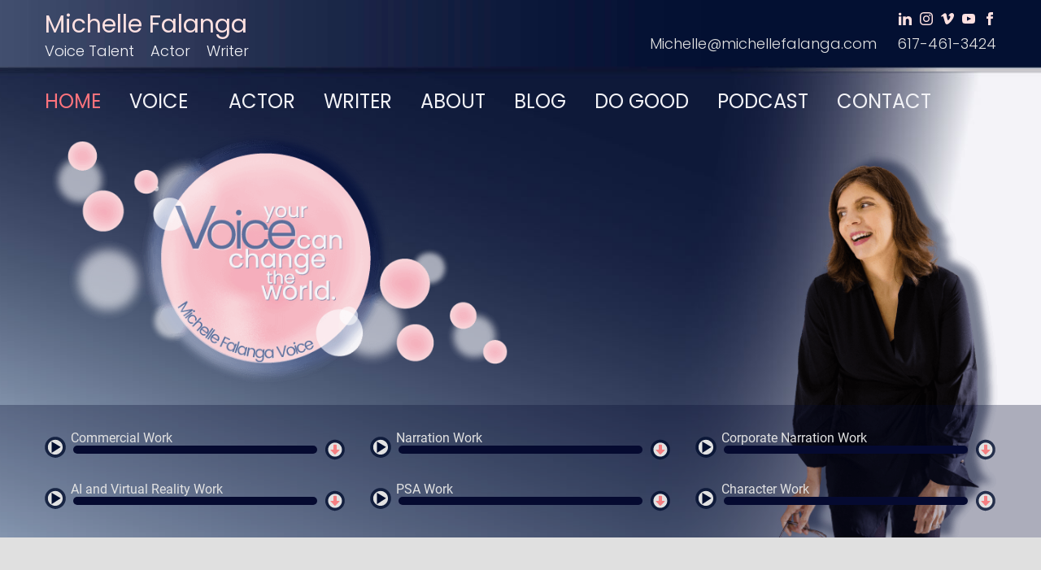

--- FILE ---
content_type: text/html; charset=UTF-8
request_url: https://www.michellefalanga.com/
body_size: 34555
content:
<!DOCTYPE html>
<html lang="en-US">
<head > <script>
var gform;gform||(document.addEventListener("gform_main_scripts_loaded",function(){gform.scriptsLoaded=!0}),document.addEventListener("gform/theme/scripts_loaded",function(){gform.themeScriptsLoaded=!0}),window.addEventListener("DOMContentLoaded",function(){gform.domLoaded=!0}),gform={domLoaded:!1,scriptsLoaded:!1,themeScriptsLoaded:!1,isFormEditor:()=>"function"==typeof InitializeEditor,callIfLoaded:function(o){return!(!gform.domLoaded||!gform.scriptsLoaded||!gform.themeScriptsLoaded&&!gform.isFormEditor()||(gform.isFormEditor()&&console.warn("The use of gform.initializeOnLoaded() is deprecated in the form editor context and will be removed in Gravity Forms 3.1."),o(),0))},initializeOnLoaded:function(o){gform.callIfLoaded(o)||(document.addEventListener("gform_main_scripts_loaded",()=>{gform.scriptsLoaded=!0,gform.callIfLoaded(o)}),document.addEventListener("gform/theme/scripts_loaded",()=>{gform.themeScriptsLoaded=!0,gform.callIfLoaded(o)}),window.addEventListener("DOMContentLoaded",()=>{gform.domLoaded=!0,gform.callIfLoaded(o)}))},hooks:{action:{},filter:{}},addAction:function(o,r,e,t){gform.addHook("action",o,r,e,t)},addFilter:function(o,r,e,t){gform.addHook("filter",o,r,e,t)},doAction:function(o){gform.doHook("action",o,arguments)},applyFilters:function(o){return gform.doHook("filter",o,arguments)},removeAction:function(o,r){gform.removeHook("action",o,r)},removeFilter:function(o,r,e){gform.removeHook("filter",o,r,e)},addHook:function(o,r,e,t,n){null==gform.hooks[o][r]&&(gform.hooks[o][r]=[]);var d=gform.hooks[o][r];null==n&&(n=r+"_"+d.length),gform.hooks[o][r].push({tag:n,callable:e,priority:t=null==t?10:t})},doHook:function(r,o,e){var t;if(e=Array.prototype.slice.call(e,1),null!=gform.hooks[r][o]&&((o=gform.hooks[r][o]).sort(function(o,r){return o.priority-r.priority}),o.forEach(function(o){"function"!=typeof(t=o.callable)&&(t=window[t]),"action"==r?t.apply(null,e):e[0]=t.apply(null,e)})),"filter"==r)return e[0]},removeHook:function(o,r,t,n){var e;null!=gform.hooks[o][r]&&(e=(e=gform.hooks[o][r]).filter(function(o,r,e){return!!(null!=n&&n!=o.tag||null!=t&&t!=o.priority)}),gform.hooks[o][r]=e)}});
</script>
<meta charset="UTF-8" /><script>if(navigator.userAgent.match(/MSIE|Internet Explorer/i)||navigator.userAgent.match(/Trident\/7\..*?rv:11/i)){var href=document.location.href;if(!href.match(/[?&]nolazyload/)){if(href.indexOf("?")==-1){if(href.indexOf("#")==-1){document.location.href=href+"?nolazyload=1"}else{document.location.href=href.replace("#","?nolazyload=1#")}}else{if(href.indexOf("#")==-1){document.location.href=href+"&nolazyload=1"}else{document.location.href=href.replace("#","&nolazyload=1#")}}}}</script><script>window.addEventListener("resize", function(){document.body.classList.remove("custom-event-class");});window.addEventListener("mousedown", function(){document.body.classList.remove("custom-event-class");}); window.addEventListener("mousemove", function(){document.body.classList.remove("custom-event-class");});  window.addEventListener("keydown", function(){document.body.classList.remove("custom-event-class");});  window.addEventListener("wheel", function(){document.body.classList.remove("custom-event-class");}); window.addEventListener("touchstart", function(){document.body.classList.remove("custom-event-class");}); window.addEventListener("touchend", function(){document.body.classList.remove("custom-event-class");});  class LazyLoadScripts{constructor(){this.triggerEvents=["keydown","mousedown","mousemove","touchmove","touchstart","touchend","wheel","resize"],this.userEventHandler=this._triggerListener.bind(this),this.touchStartHandler=this._onTouchStart.bind(this),this.touchMoveHandler=this._onTouchMove.bind(this),this.touchEndHandler=this._onTouchEnd.bind(this),this.clickHandler=this._onClick.bind(this),this.interceptedClicks=[],window.addEventListener("pageshow",(e=>{this.persisted=e.persisted})),window.addEventListener("DOMContentLoaded",(()=>{this._preconnect3rdParties()})),this.delayedScripts={normal:[],async:[],defer:[]},this.allJQueries=[]}_addUserInteractionListener(e){document.hidden?e._triggerListener():(this.triggerEvents.forEach((t=>window.addEventListener(t,e.userEventHandler,{passive:!0}))),window.addEventListener("touchstart",e.touchStartHandler,{passive:!0}),window.addEventListener("mousedown",e.touchStartHandler),document.addEventListener("visibilitychange",e.userEventHandler))}_removeUserInteractionListener(){this.triggerEvents.forEach((e=>window.removeEventListener(e,this.userEventHandler,{passive:!0}))),document.removeEventListener("visibilitychange",this.userEventHandler)}_onTouchStart(e){"HTML"!==e.target.tagName&&(window.addEventListener("touchend",this.touchEndHandler),window.addEventListener("mouseup",this.touchEndHandler),window.addEventListener("touchmove",this.touchMoveHandler,{passive:!0}),window.addEventListener("mousemove",this.touchMoveHandler),e.target.addEventListener("click",this.clickHandler),this._renameDOMAttribute(e.target,"onclick","rocket-onclick"))}_onTouchMove(e){window.removeEventListener("touchend",this.touchEndHandler),window.removeEventListener("mouseup",this.touchEndHandler),window.removeEventListener("touchmove",this.touchMoveHandler,{passive:!0}),window.removeEventListener("mousemove",this.touchMoveHandler),e.target.removeEventListener("click",this.clickHandler),this._renameDOMAttribute(e.target,"rocket-onclick","onclick")}_onTouchEnd(e){window.removeEventListener("touchend",this.touchEndHandler),window.removeEventListener("mouseup",this.touchEndHandler),window.removeEventListener("touchmove",this.touchMoveHandler,{passive:!0}),window.removeEventListener("mousemove",this.touchMoveHandler)}_onClick(e){e.target.removeEventListener("click",this.clickHandler),this._renameDOMAttribute(e.target,"rocket-onclick","onclick"),this.interceptedClicks.push(e)}_replayClicks(){window.removeEventListener("touchstart",this.touchStartHandler,{passive:!0}),window.removeEventListener("mousedown",this.touchStartHandler),this.interceptedClicks.forEach((e=>{e.target.dispatchEvent(new MouseEvent("click",{view:e.view,bubbles:!0,cancelable:!0}))}))}_renameDOMAttribute(e,t,n){e.hasAttribute&&e.hasAttribute(t)&&(event.target.setAttribute(n,event.target.getAttribute(t)),event.target.removeAttribute(t))}_triggerListener(){this._removeUserInteractionListener(this),"loading"===document.readyState?document.addEventListener("DOMContentLoaded",this._loadEverythingNow.bind(this)):this._loadEverythingNow()}_preconnect3rdParties(){let e=[];document.querySelectorAll("script[type=lazyloadscript]").forEach((t=>{if(t.hasAttribute("src")){const n=new URL(t.src).origin;n!==location.origin&&e.push({src:n,crossOrigin:t.crossOrigin||"module"===t.getAttribute("data-lazy-type")})}})),e=[...new Map(e.map((e=>[JSON.stringify(e),e]))).values()],this._batchInjectResourceHints(e,"preconnect")}async _loadEverythingNow(){this.lastBreath=Date.now(),this._delayEventListeners(),this._delayJQueryReady(this),this._handleDocumentWrite(),this._registerAllDelayedScripts(),this._preloadAllScripts(),await this._loadScriptsFromList(this.delayedScripts.normal),await this._loadScriptsFromList(this.delayedScripts.defer),await this._loadScriptsFromList(this.delayedScripts.async);try{await this._triggerDOMContentLoaded(),await this._triggerWindowLoad()}catch(e){}window.dispatchEvent(new Event("rocket-allScriptsLoaded")),this._replayClicks()}_registerAllDelayedScripts(){document.querySelectorAll("script[type=lazyloadscript]").forEach((e=>{e.hasAttribute("src")?e.hasAttribute("async")&&!1!==e.async?this.delayedScripts.async.push(e):e.hasAttribute("defer")&&!1!==e.defer||"module"===e.getAttribute("data-lazy-type")?this.delayedScripts.defer.push(e):this.delayedScripts.normal.push(e):this.delayedScripts.normal.push(e)}))}async _transformScript(e){return await this._littleBreath(),new Promise((t=>{const n=document.createElement("script");[...e.attributes].forEach((e=>{let t=e.nodeName;"type"!==t&&("data-lazy-type"===t&&(t="type"),n.setAttribute(t,e.nodeValue))})),e.hasAttribute("src")?(n.addEventListener("load",t),n.addEventListener("error",t)):(n.text=e.text,t());try{e.parentNode.replaceChild(n,e)}catch(e){t()}}))}async _loadScriptsFromList(e){const t=e.shift();return t?(await this._transformScript(t),this._loadScriptsFromList(e)):Promise.resolve()}_preloadAllScripts(){this._batchInjectResourceHints([...this.delayedScripts.normal,...this.delayedScripts.defer,...this.delayedScripts.async],"preload")}_batchInjectResourceHints(e,t){var n=document.createDocumentFragment();e.forEach((e=>{if(e.src){const i=document.createElement("link");i.href=e.src,i.rel=t,"preconnect"!==t&&(i.as="script"),e.getAttribute&&"module"===e.getAttribute("data-lazy-type")&&(i.crossOrigin=!0),e.crossOrigin&&(i.crossOrigin=e.crossOrigin),n.appendChild(i)}})),document.head.appendChild(n)}_delayEventListeners(){let e={};function t(t,n){!function(t){function n(n){return e[t].eventsToRewrite.indexOf(n)>=0?"rocket-"+n:n}e[t]||(e[t]={originalFunctions:{add:t.addEventListener,remove:t.removeEventListener},eventsToRewrite:[]},t.addEventListener=function(){arguments[0]=n(arguments[0]),e[t].originalFunctions.add.apply(t,arguments)},t.removeEventListener=function(){arguments[0]=n(arguments[0]),e[t].originalFunctions.remove.apply(t,arguments)})}(t),e[t].eventsToRewrite.push(n)}function n(e,t){let n=e[t];Object.defineProperty(e,t,{get:()=>n||function(){},set(i){e["rocket"+t]=n=i}})}t(document,"DOMContentLoaded"),t(window,"DOMContentLoaded"),t(window,"load"),t(window,"pageshow"),t(document,"readystatechange"),n(document,"onreadystatechange"),n(window,"onload"),n(window,"onpageshow")}_delayJQueryReady(e){let t=window.jQuery;Object.defineProperty(window,"jQuery",{get:()=>t,set(n){if(n&&n.fn&&!e.allJQueries.includes(n)){n.fn.ready=n.fn.init.prototype.ready=function(t){e.domReadyFired?t.bind(document)(n):document.addEventListener("rocket-DOMContentLoaded",(()=>t.bind(document)(n)))};const t=n.fn.on;n.fn.on=n.fn.init.prototype.on=function(){if(this[0]===window){function e(e){return e.split(" ").map((e=>"load"===e||0===e.indexOf("load.")?"rocket-jquery-load":e)).join(" ")}"string"==typeof arguments[0]||arguments[0]instanceof String?arguments[0]=e(arguments[0]):"object"==typeof arguments[0]&&Object.keys(arguments[0]).forEach((t=>{delete Object.assign(arguments[0],{[e(t)]:arguments[0][t]})[t]}))}return t.apply(this,arguments),this},e.allJQueries.push(n)}t=n}})}async _triggerDOMContentLoaded(){this.domReadyFired=!0,await this._littleBreath(),document.dispatchEvent(new Event("rocket-DOMContentLoaded")),await this._littleBreath(),window.dispatchEvent(new Event("rocket-DOMContentLoaded")),await this._littleBreath(),document.dispatchEvent(new Event("rocket-readystatechange")),await this._littleBreath(),document.rocketonreadystatechange&&document.rocketonreadystatechange()}async _triggerWindowLoad(){await this._littleBreath(),window.dispatchEvent(new Event("rocket-load")),await this._littleBreath(),window.rocketonload&&window.rocketonload(),await this._littleBreath(),this.allJQueries.forEach((e=>e(window).trigger("rocket-jquery-load"))),await this._littleBreath();const e=new Event("rocket-pageshow");e.persisted=this.persisted,window.dispatchEvent(e),await this._littleBreath(),window.rocketonpageshow&&window.rocketonpageshow({persisted:this.persisted})}_handleDocumentWrite(){const e=new Map;document.write=document.writeln=function(t){const n=document.currentScript,i=document.createRange(),r=n.parentElement;let o=e.get(n);void 0===o&&(o=n.nextSibling,e.set(n,o));const s=document.createDocumentFragment();i.setStart(s,0),s.appendChild(i.createContextualFragment(t)),r.insertBefore(s,o)}}async _littleBreath(){Date.now()-this.lastBreath>45&&(await this._requestAnimFrame(),this.lastBreath=Date.now())}async _requestAnimFrame(){return document.hidden?new Promise((e=>setTimeout(e))):new Promise((e=>requestAnimationFrame(e)))}static run(){const e=new LazyLoadScripts;e._addUserInteractionListener(e)}}LazyLoadScripts.run();</script>

<meta name="viewport" content="width=device-width, initial-scale=1" />
<meta name='robots' content='index, follow, max-image-preview:large, max-snippet:-1, max-video-preview:-1' />

	<!-- This site is optimized with the Yoast SEO plugin v26.7 - https://yoast.com/wordpress/plugins/seo/ -->
	<title>Top Boston Female Voice Over Talent and Actor - Michelle Falanga</title>
	<meta name="description" content="Boston Female Voice Actor specializing in goosebumps. Emmy Award Winning Voice. Relatable, Real, Textured, Warm. A Voice you Believe." />
	<link rel="canonical" href="https://www.michellefalanga.com/" />
	<meta property="og:locale" content="en_US" />
	<meta property="og:type" content="website" />
	<meta property="og:title" content="Top Boston Female Voice Over Talent and Actor - Michelle Falanga" />
	<meta property="og:description" content="Boston Female Voice Actor specializing in goosebumps. Emmy Award Winning Voice. Relatable, Real, Textured, Warm. A Voice you Believe." />
	<meta property="og:url" content="https://www.michellefalanga.com/" />
	<meta property="og:site_name" content="Michelle Falanga" />
	<meta property="article:modified_time" content="2025-04-05T10:50:40+00:00" />
	<meta property="og:image" content="https://www.michellefalanga.com/wp-content/uploads/2023/08/socialshare-img.jpg" />
	<meta property="og:image:width" content="950" />
	<meta property="og:image:height" content="500" />
	<meta property="og:image:type" content="image/jpeg" />
	<meta name="twitter:card" content="summary_large_image" />
	<script type="application/ld+json" class="yoast-schema-graph">{"@context":"https://schema.org","@graph":[{"@type":"WebPage","@id":"https://www.michellefalanga.com/","url":"https://www.michellefalanga.com/","name":"Top Boston Female Voice Over Talent and Actor - Michelle Falanga","isPartOf":{"@id":"https://www.michellefalanga.com/#website"},"primaryImageOfPage":{"@id":"https://www.michellefalanga.com/#primaryimage"},"image":{"@id":"https://www.michellefalanga.com/#primaryimage"},"thumbnailUrl":"https://www.michellefalanga.com/wp-content/uploads/2023/06/michelle-falanga-headshot-258x300.png","datePublished":"2022-01-24T04:18:22+00:00","dateModified":"2025-04-05T10:50:40+00:00","description":"Boston Female Voice Actor specializing in goosebumps. Emmy Award Winning Voice. Relatable, Real, Textured, Warm. A Voice you Believe.","breadcrumb":{"@id":"https://www.michellefalanga.com/#breadcrumb"},"inLanguage":"en-US","potentialAction":[{"@type":"ReadAction","target":["https://www.michellefalanga.com/"]}]},{"@type":"ImageObject","inLanguage":"en-US","@id":"https://www.michellefalanga.com/#primaryimage","url":"https://www.michellefalanga.com/wp-content/uploads/2023/06/michelle-falanga-headshot.png","contentUrl":"https://www.michellefalanga.com/wp-content/uploads/2023/06/michelle-falanga-headshot.png","width":560,"height":650,"caption":"Michelle Falanga Voice Talent Michelle Falanga Headshot"},{"@type":"BreadcrumbList","@id":"https://www.michellefalanga.com/#breadcrumb","itemListElement":[{"@type":"ListItem","position":1,"name":"Home"}]},{"@type":"WebSite","@id":"https://www.michellefalanga.com/#website","url":"https://www.michellefalanga.com/","name":"Michelle Falanga","description":"Voice Talent Actor Writer","potentialAction":[{"@type":"SearchAction","target":{"@type":"EntryPoint","urlTemplate":"https://www.michellefalanga.com/?s={search_term_string}"},"query-input":{"@type":"PropertyValueSpecification","valueRequired":true,"valueName":"search_term_string"}}],"inLanguage":"en-US"}]}</script>
	<!-- / Yoast SEO plugin. -->


<link rel='dns-prefetch' href='//fonts.googleapis.com' />
<link rel="alternate" type="application/rss+xml" title="Michelle Falanga &raquo; Feed" href="https://www.michellefalanga.com/feed/" />
<link rel="alternate" type="application/rss+xml" title="Michelle Falanga &raquo; Comments Feed" href="https://www.michellefalanga.com/comments/feed/" />
<link rel="alternate" title="oEmbed (JSON)" type="application/json+oembed" href="https://www.michellefalanga.com/wp-json/oembed/1.0/embed?url=https%3A%2F%2Fwww.michellefalanga.com%2F" />
<link rel="alternate" title="oEmbed (XML)" type="text/xml+oembed" href="https://www.michellefalanga.com/wp-json/oembed/1.0/embed?url=https%3A%2F%2Fwww.michellefalanga.com%2F&#038;format=xml" />
<style id='wp-img-auto-sizes-contain-inline-css'>
img:is([sizes=auto i],[sizes^="auto," i]){contain-intrinsic-size:3000px 1500px}
/*# sourceURL=wp-img-auto-sizes-contain-inline-css */
</style>
<style id='cf-frontend-style-inline-css'>
@font-face {
	font-family: 'RobotoSlab-Regular';
	font-weight: 100;
	font-display: auto;
	src: url('https://www.michellefalanga.com/wp-content/uploads/2022/01/RobotoSlab-Regular.ttf') format('truetype');
}
@font-face {
	font-family: 'RobotoSlab-Bold';
	font-weight: 100;
	font-display: auto;
	src: url('https://www.michellefalanga.com/wp-content/uploads/2022/01/RobotoSlab-Bold.ttf') format('truetype');
}
@font-face {
	font-family: 'Roboto-Regular';
	font-weight: 100;
	font-display: auto;
	src: url('https://www.michellefalanga.com/wp-content/uploads/2022/01/Roboto-Regular.ttf') format('truetype');
}
@font-face {
	font-family: 'Roboto-Medium';
	font-weight: 100;
	font-display: auto;
	src: url('https://www.michellefalanga.com/wp-content/uploads/2022/01/Roboto-Medium.ttf') format('truetype');
}
@font-face {
	font-family: 'Roboto-Bold';
	font-weight: 100;
	font-display: auto;
	src: url('https://www.michellefalanga.com/wp-content/uploads/2022/01/Roboto-Bold.ttf') format('truetype');
}
@font-face {
	font-family: 'Oswald-Bold';
	font-weight: 100;
	font-display: auto;
	src: url('https://www.michellefalanga.com/wp-content/uploads/2022/01/Oswald-Bold.ttf') format('truetype');
}
/*# sourceURL=cf-frontend-style-inline-css */
</style>
<link rel='stylesheet' id='vaw-css' href='https://www.michellefalanga.com/wp-content/themes/voiceover/style.css' media='all' />
<style id='classic-theme-styles-inline-css'>
/*! This file is auto-generated */
.wp-block-button__link{color:#fff;background-color:#32373c;border-radius:9999px;box-shadow:none;text-decoration:none;padding:calc(.667em + 2px) calc(1.333em + 2px);font-size:1.125em}.wp-block-file__button{background:#32373c;color:#fff;text-decoration:none}
/*# sourceURL=/wp-includes/css/classic-themes.min.css */
</style>
<link rel='stylesheet' id='apss-font-awesome-four-css' href='https://www.michellefalanga.com/wp-content/plugins/accesspress-social-share/css/font-awesome.min.css' media='all' />
<link rel='stylesheet' id='apss-frontend-css-css' href='https://www.michellefalanga.com/wp-content/plugins/accesspress-social-share/css/frontend.css' media='all' />
<link rel='stylesheet' id='apss-font-opensans-css' href='//fonts.googleapis.com/css?family=Open+Sans&#038;ver=6.9' media='all' />
<link rel='stylesheet' id='widgetopts-styles-css' href='https://www.michellefalanga.com/wp-content/plugins/widget-options/assets/css/widget-options.css' media='all' />
<link rel='stylesheet' id='wpos-slick-style-css' href='https://www.michellefalanga.com/wp-content/plugins/wp-logo-showcase-responsive-slider-slider/assets/css/slick.css' media='all' />
<link rel='stylesheet' id='wpls-public-style-css' href='https://www.michellefalanga.com/wp-content/plugins/wp-logo-showcase-responsive-slider-slider/assets/css/wpls-public.css' media='all' />
<link rel='stylesheet' id='hamburger.css-css' href='https://www.michellefalanga.com/wp-content/plugins/wp-responsive-menu/assets/css/wpr-hamburger.css' media='all' />
<link rel='stylesheet' id='wprmenu.css-css' href='https://www.michellefalanga.com/wp-content/plugins/wp-responsive-menu/assets/css/wprmenu.css' media='all' />
<style id='wprmenu.css-inline-css'>
@media only screen and ( max-width: 959px ) {html body div.wprm-wrapper {overflow: scroll;}#wprmenu_bar {background-image: url();background-size: cover ;background-repeat: repeat;}#wprmenu_bar {background-color: #050a30;}html body div#mg-wprm-wrap .wpr_submit .icon.icon-search {color: #ffffff;}#wprmenu_bar .menu_title,#wprmenu_bar .wprmenu_icon_menu,#wprmenu_bar .menu_title a {color: #ffffff;}#wprmenu_bar .menu_title a {font-size: 20px;font-weight: normal;}#mg-wprm-wrap li.menu-item a {font-size: 15px;text-transform: uppercase;font-weight: normal;}#mg-wprm-wrap li.menu-item-has-children ul.sub-menu a {font-size: 15px;text-transform: capitalize;font-weight: normal;}#mg-wprm-wrap li.current-menu-item > a {background: #ff737c;}#mg-wprm-wrap li.current-menu-item > a,#mg-wprm-wrap li.current-menu-item span.wprmenu_icon{color: #ffffff !important;}#mg-wprm-wrap {background-color: #ff737c;}.cbp-spmenu-push-toright,.cbp-spmenu-push-toright .mm-slideout {left: 80% ;}.cbp-spmenu-push-toleft {left: -80% ;}#mg-wprm-wrap.cbp-spmenu-right,#mg-wprm-wrap.cbp-spmenu-left,#mg-wprm-wrap.cbp-spmenu-right.custom,#mg-wprm-wrap.cbp-spmenu-left.custom,.cbp-spmenu-vertical {width: 80%;max-width: 400px;}#mg-wprm-wrap ul#wprmenu_menu_ul li.menu-item a,div#mg-wprm-wrap ul li span.wprmenu_icon {color: #ffffff;}#mg-wprm-wrap ul#wprmenu_menu_ul li.menu-item:valid ~ a{color: #ffffff;}#mg-wprm-wrap ul#wprmenu_menu_ul li.menu-item a:hover {background: #050a30;color: #ffffff !important;}div#mg-wprm-wrap ul>li:hover>span.wprmenu_icon {color: #ffffff !important;}.wprmenu_bar .hamburger-inner,.wprmenu_bar .hamburger-inner::before,.wprmenu_bar .hamburger-inner::after {background: #ffe1e1;}.wprmenu_bar .hamburger:hover .hamburger-inner,.wprmenu_bar .hamburger:hover .hamburger-inner::before,.wprmenu_bar .hamburger:hover .hamburger-inner::after {background: #ffe1e1;}#wprmenu_menu.left {width:80%;left: -80%;right: auto;}#wprmenu_menu.right {width:80%;right: -80%;left: auto;}.wprmenu_bar .hamburger {float: right;}.wprmenu_bar #custom_menu_icon.hamburger {top: px;right: 0px;float: right;background-color: #cccccc;}html body div#wprmenu_bar {height : 42px;}#mg-wprm-wrap.cbp-spmenu-left,#mg-wprm-wrap.cbp-spmenu-right,#mg-widgetmenu-wrap.cbp-spmenu-widget-left,#mg-widgetmenu-wrap.cbp-spmenu-widget-right {top: 42px !important;}.wpr_custom_menu #custom_menu_icon {display: block;}html { padding-top: 42px !important; }#wprmenu_bar,#mg-wprm-wrap { display: block; }div#wpadminbar { position: fixed; }}
/*# sourceURL=wprmenu.css-inline-css */
</style>
<link rel='stylesheet' id='wpr_icons-css' href='https://www.michellefalanga.com/wp-content/plugins/wp-responsive-menu/inc/assets/icons/wpr-icons.css' media='all' />
<link rel='stylesheet' id='lazyload-video-css-css' href='https://www.michellefalanga.com/wp-content/plugins/lazy-load-for-videos/public/css/lazyload-shared.css' media='all' />
<style id='lazyload-video-css-inline-css'>
.entry-content a.lazy-load-youtube, a.lazy-load-youtube, .lazy-load-vimeo{ background-size: cover; }.titletext.youtube { display: none; }.lazy-load-div { background: url(https://www.michellefalanga.com/wp-content/plugins/lazy-load-for-videos//public/play-y-red.png) center center no-repeat; }
/*# sourceURL=lazyload-video-css-inline-css */
</style>
<link rel='stylesheet' id='js_composer_front-css' href='https://www.michellefalanga.com/wp-content/plugins/js_composer/assets/css/js_composer.min.css' media='all' />
<script type="lazyloadscript" src="https://www.michellefalanga.com/wp-includes/js/jquery/jquery.min.js" id="jquery-core-js"></script>
<script type="lazyloadscript" src="https://www.michellefalanga.com/wp-content/plugins/wp-responsive-menu/assets/js/modernizr.custom.js" id="modernizr-js"></script>
<script type="lazyloadscript" src="https://www.michellefalanga.com/wp-content/plugins/wp-responsive-menu/assets/js/touchSwipe.js" id="touchSwipe-js"></script>
<script id="wprmenu.js-js-extra">
var wprmenu = {"zooming":"","from_width":"959","push_width":"400","menu_width":"80","parent_click":"","swipe":"","enable_overlay":"","wprmenuDemoId":""};
//# sourceURL=wprmenu.js-js-extra
</script>
<script type="lazyloadscript" src="https://www.michellefalanga.com/wp-content/plugins/wp-responsive-menu/assets/js/wprmenu.js" id="wprmenu.js-js"></script>
<script type="lazyloadscript"></script><link rel="https://api.w.org/" href="https://www.michellefalanga.com/wp-json/" /><link rel="alternate" title="JSON" type="application/json" href="https://www.michellefalanga.com/wp-json/wp/v2/pages/11" /><link rel="EditURI" type="application/rsd+xml" title="RSD" href="https://www.michellefalanga.com/xmlrpc.php?rsd" />
<meta name="generator" content="WordPress 6.9" />
<link rel='shortlink' href='https://www.michellefalanga.com/' />

<link rel='stylesheet' id='3433-css' href='//www.michellefalanga.com/wp-content/uploads/custom-css-js/3433.css?v=8540' media='all' />
<link rel="pingback" href="https://www.michellefalanga.com/xmlrpc.php" />
<meta name="google-site-verification" content="sAbykR0eXuvXK_cw0p6PEn8utolRVUrLrBMPk9EnYBQ" /><meta name="generator" content="Powered by WPBakery Page Builder - drag and drop page builder for WordPress."/>
<link rel="icon" href="https://www.michellefalanga.com/wp-content/uploads/2023/08/cropped-favicon-img-32x32.png" sizes="32x32" />
<link rel="icon" href="https://www.michellefalanga.com/wp-content/uploads/2023/08/cropped-favicon-img-192x192.png" sizes="192x192" />
<link rel="apple-touch-icon" href="https://www.michellefalanga.com/wp-content/uploads/2023/08/cropped-favicon-img-180x180.png" />
<meta name="msapplication-TileImage" content="https://www.michellefalanga.com/wp-content/uploads/2023/08/cropped-favicon-img-270x270.png" />
<style type="text/css" data-type="vc_shortcodes-default-css">.vc_do_custom_heading{margin-bottom:0.625rem;margin-top:0;}.vc_do_btn{margin-bottom:22px;}.vc_do_custom_heading{margin-bottom:0.625rem;margin-top:0;}</style><style type="text/css" data-type="vc_shortcodes-custom-css">.vc_custom_1692875632852{background-color: #e0e0e0 !important;}.vc_custom_1691654118561{padding-top: 3.5em !important;padding-bottom: 3.5em !important;background-color: #e0e0e0 !important;}.vc_custom_1693457522322{padding-top: 2em !important;padding-bottom: 2em !important;background-image: url(https://www.michellefalanga.com/wp-content/uploads/2023/08/greatful-bg.jpg?id=3465) !important;background-position: center !important;background-repeat: no-repeat !important;background-size: cover !important;}.vc_custom_1692175945099{padding-top: 1.8em !important;background-image: url(https://www.michellefalanga.com/wp-content/uploads/2023/08/greatful-and-wonderful-client-bg-img.jpg?id=3637) !important;background-position: center !important;background-repeat: no-repeat !important;background-size: cover !important;}.vc_custom_1693457605422{padding-top: 3em !important;padding-bottom: 3em !important;background-color: #e0e0e0 !important;}.vc_custom_1691748731984{padding-top: 3.5em !important;padding-bottom: 3em !important;background-image: url(https://www.michellefalanga.com/wp-content/uploads/2023/08/professional-studio-bg.jpg?id=3460) !important;background-position: center !important;background-repeat: no-repeat !important;background-size: cover !important;}.vc_custom_1692164860664{background-color: #e0e0e0 !important;}.vc_custom_1686808233387{margin-bottom: 0px !important;}.vc_custom_1646386814579{padding-top: 0px !important;}.vc_custom_1646387250779{padding-top: 2.5em !important;}.vc_custom_1693356108824{margin-bottom: 0px !important;padding-bottom: 10px !important;}.vc_custom_1743850222902{margin-bottom: 0px !important;}.vc_custom_1691659304831{margin-top: 1.5em !important;margin-bottom: 0px !important;}.vc_custom_1643019390776{padding-top: 0px !important;}.vc_custom_1691659341582{margin-bottom: 0px !important;padding-bottom: 10px !important;}.vc_custom_1643019834771{padding-top: 30px !important;}.vc_custom_1643019839515{padding-top: 30px !important;}.vc_custom_1643019830107{padding-top: 30px !important;}.vc_custom_1692875233207{padding-top: 30px !important;}.vc_custom_1643019599613{margin-bottom: 0px !important;}.vc_custom_1692875270738{margin-bottom: 0px !important;padding-top: 5px !important;}.vc_custom_1643019610587{margin-bottom: 0px !important;}.vc_custom_1692875297976{margin-bottom: 0px !important;padding-top: 5px !important;}.vc_custom_1643019620523{margin-bottom: 0px !important;}.vc_custom_1692875310611{margin-bottom: 0px !important;padding-top: 5px !important;}.vc_custom_1643019939180{margin-bottom: 0px !important;}.vc_custom_1692875323210{margin-bottom: 0px !important;padding-top: 5px !important;}.vc_custom_1692875343783{padding-top: 30px !important;}.vc_custom_1692875347789{padding-top: 30px !important;}.vc_custom_1692875351189{padding-top: 30px !important;}.vc_custom_1692875358158{padding-top: 30px !important;}.vc_custom_1643020225213{margin-bottom: 0px !important;}.vc_custom_1692875450168{margin-bottom: 0px !important;padding-top: 5px !important;}.vc_custom_1643020252484{margin-bottom: 0px !important;}.vc_custom_1692875460148{margin-bottom: 0px !important;padding-top: 5px !important;}.vc_custom_1643019987972{margin-bottom: 0px !important;}.vc_custom_1692875468038{margin-bottom: 0px !important;padding-top: 5px !important;}.vc_custom_1643020067052{margin-bottom: 0px !important;}.vc_custom_1692875477246{margin-bottom: 0px !important;padding-top: 5px !important;}.vc_custom_1643019834771{padding-top: 30px !important;}.vc_custom_1643019839515{padding-top: 30px !important;}.vc_custom_1643019830107{padding-top: 30px !important;}.vc_custom_1692875381649{padding-top: 30px !important;}.vc_custom_1643020091749{margin-bottom: 0px !important;}.vc_custom_1692875486094{margin-bottom: 0px !important;padding-top: 5px !important;}.vc_custom_1643020108260{margin-bottom: 0px !important;}.vc_custom_1692875493976{margin-bottom: 0px !important;padding-top: 5px !important;}.vc_custom_1643020122692{margin-bottom: 0px !important;}.vc_custom_1692875502066{margin-bottom: 0px !important;padding-top: 5px !important;}.vc_custom_1643020138940{margin-bottom: 0px !important;}.vc_custom_1692875514227{margin-bottom: 0px !important;padding-top: 5px !important;}.vc_custom_1647928901724{margin-top: 2em !important;margin-bottom: 0px !important;}.vc_custom_1692944450920{margin-top: 2em !important;margin-bottom: 0px !important;}.vc_custom_1643348520887{padding-top: 0px !important;}.vc_custom_1691747945530{margin-bottom: 0px !important;border-top-width: 5px !important;border-right-width: 5px !important;border-bottom-width: 5px !important;border-left-width: 5px !important;padding-top: 30px !important;padding-right: 10px !important;padding-bottom: 30px !important;padding-left: 10px !important;border-left-color: #fabebe !important;border-left-style: solid !important;border-right-color: #fabebe !important;border-right-style: solid !important;border-top-color: #fabebe !important;border-top-style: solid !important;border-bottom-color: #fabebe !important;border-bottom-style: solid !important;border-radius: 15px !important;}.vc_custom_1692167022966{padding-top: 0px !important;}.vc_custom_1692169769899{padding-bottom: 3em !important;}.vc_custom_1693457541160{padding-bottom: 2em !important;}.vc_custom_1691747945530{margin-bottom: 0px !important;border-top-width: 5px !important;border-right-width: 5px !important;border-bottom-width: 5px !important;border-left-width: 5px !important;padding-top: 30px !important;padding-right: 10px !important;padding-bottom: 30px !important;padding-left: 10px !important;border-left-color: #fabebe !important;border-left-style: solid !important;border-right-color: #fabebe !important;border-right-style: solid !important;border-top-color: #fabebe !important;border-top-style: solid !important;border-bottom-color: #fabebe !important;border-bottom-style: solid !important;border-radius: 15px !important;}.vc_custom_1643454808264{margin-bottom: 0px !important;}.vc_custom_1692175859973{padding-right: 0px !important;padding-left: 0px !important;}.vc_custom_1692170028198{margin-bottom: 0px !important;}.vc_custom_1643348524489{padding-top: 0px !important;}.vc_custom_1693540502673{margin-bottom: 0px !important;}.vc_custom_1647581220713{padding-top: 0px !important;}.vc_custom_1647581385655{padding-top: 0px !important;}.vc_custom_1691748653965{margin-bottom: 0px !important;padding-bottom: 1.2em !important;}.vc_custom_1644921639474{padding-top: 30px !important;}.vc_custom_1644921645501{padding-top: 30px !important;}.vc_custom_1691654649415{margin-bottom: 0px !important;padding-bottom: 15px !important;}.vc_custom_1647581493690{margin-bottom: 0px !important;}.vc_custom_1691654657660{margin-bottom: 0px !important;padding-bottom: 15px !important;}.vc_custom_1648098685037{margin-bottom: 0px !important;}.vc_custom_1691748378349{margin-bottom: 0px !important;padding-top: 2.2em !important;padding-bottom: 20px !important;}.vc_custom_1692164698380{padding-top: 8px !important;}.vc_custom_1692164839830{padding-top: 50px !important;}.vc_custom_1692164846032{padding-top: 50px !important;}.vc_custom_1692164852407{padding-top: 50px !important;}.vc_custom_1643365960580{padding-top: 2em !important;padding-bottom: 2em !important;background-image: url(https://www.michellefalanga.com/wp-content/uploads/2022/01/microphone.png?id=135) !important;background-position: center !important;background-repeat: no-repeat !important;background-size: contain !important;}.vc_custom_1691654797513{margin-bottom: 0px !important;padding-bottom: 15px !important;}.vc_custom_1643364847004{margin-bottom: 0px !important;}.vc_custom_1643958143506{margin-top: 20px !important;margin-bottom: 3em !important;}.vc_custom_1643365972051{padding-top: 2em !important;padding-bottom: 2em !important;background-image: url(https://www.michellefalanga.com/wp-content/uploads/2022/01/watchmore_bg.png?id=143) !important;background-position: center !important;background-repeat: no-repeat !important;background-size: contain !important;}.vc_custom_1691654819988{margin-bottom: 0px !important;padding-bottom: 15px !important;}.vc_custom_1643365790443{margin-bottom: 0px !important;}.vc_custom_1643368556087{margin-top: 20px !important;margin-bottom: 3em !important;}.vc_custom_1643365983106{padding-top: 2em !important;padding-bottom: 2em !important;background-image: url(https://www.michellefalanga.com/wp-content/uploads/2022/01/actor_bg.png?id=144) !important;background-position: center !important;background-repeat: no-repeat !important;background-size: contain !important;}.vc_custom_1691654838152{margin-bottom: 0px !important;padding-bottom: 15px !important;}.vc_custom_1643365799635{margin-bottom: 0px !important;}.vc_custom_1643368575542{margin-top: 20px !important;margin-bottom: 3em !important;}</style><noscript><style> .wpb_animate_when_almost_visible { opacity: 1; }</style></noscript><style id='global-styles-inline-css'>
:root{--wp--preset--aspect-ratio--square: 1;--wp--preset--aspect-ratio--4-3: 4/3;--wp--preset--aspect-ratio--3-4: 3/4;--wp--preset--aspect-ratio--3-2: 3/2;--wp--preset--aspect-ratio--2-3: 2/3;--wp--preset--aspect-ratio--16-9: 16/9;--wp--preset--aspect-ratio--9-16: 9/16;--wp--preset--color--black: #000000;--wp--preset--color--cyan-bluish-gray: #abb8c3;--wp--preset--color--white: #ffffff;--wp--preset--color--pale-pink: #f78da7;--wp--preset--color--vivid-red: #cf2e2e;--wp--preset--color--luminous-vivid-orange: #ff6900;--wp--preset--color--luminous-vivid-amber: #fcb900;--wp--preset--color--light-green-cyan: #7bdcb5;--wp--preset--color--vivid-green-cyan: #00d084;--wp--preset--color--pale-cyan-blue: #8ed1fc;--wp--preset--color--vivid-cyan-blue: #0693e3;--wp--preset--color--vivid-purple: #9b51e0;--wp--preset--gradient--vivid-cyan-blue-to-vivid-purple: linear-gradient(135deg,rgb(6,147,227) 0%,rgb(155,81,224) 100%);--wp--preset--gradient--light-green-cyan-to-vivid-green-cyan: linear-gradient(135deg,rgb(122,220,180) 0%,rgb(0,208,130) 100%);--wp--preset--gradient--luminous-vivid-amber-to-luminous-vivid-orange: linear-gradient(135deg,rgb(252,185,0) 0%,rgb(255,105,0) 100%);--wp--preset--gradient--luminous-vivid-orange-to-vivid-red: linear-gradient(135deg,rgb(255,105,0) 0%,rgb(207,46,46) 100%);--wp--preset--gradient--very-light-gray-to-cyan-bluish-gray: linear-gradient(135deg,rgb(238,238,238) 0%,rgb(169,184,195) 100%);--wp--preset--gradient--cool-to-warm-spectrum: linear-gradient(135deg,rgb(74,234,220) 0%,rgb(151,120,209) 20%,rgb(207,42,186) 40%,rgb(238,44,130) 60%,rgb(251,105,98) 80%,rgb(254,248,76) 100%);--wp--preset--gradient--blush-light-purple: linear-gradient(135deg,rgb(255,206,236) 0%,rgb(152,150,240) 100%);--wp--preset--gradient--blush-bordeaux: linear-gradient(135deg,rgb(254,205,165) 0%,rgb(254,45,45) 50%,rgb(107,0,62) 100%);--wp--preset--gradient--luminous-dusk: linear-gradient(135deg,rgb(255,203,112) 0%,rgb(199,81,192) 50%,rgb(65,88,208) 100%);--wp--preset--gradient--pale-ocean: linear-gradient(135deg,rgb(255,245,203) 0%,rgb(182,227,212) 50%,rgb(51,167,181) 100%);--wp--preset--gradient--electric-grass: linear-gradient(135deg,rgb(202,248,128) 0%,rgb(113,206,126) 100%);--wp--preset--gradient--midnight: linear-gradient(135deg,rgb(2,3,129) 0%,rgb(40,116,252) 100%);--wp--preset--font-size--small: 13px;--wp--preset--font-size--medium: 20px;--wp--preset--font-size--large: 36px;--wp--preset--font-size--x-large: 42px;--wp--preset--spacing--20: 0.44rem;--wp--preset--spacing--30: 0.67rem;--wp--preset--spacing--40: 1rem;--wp--preset--spacing--50: 1.5rem;--wp--preset--spacing--60: 2.25rem;--wp--preset--spacing--70: 3.38rem;--wp--preset--spacing--80: 5.06rem;--wp--preset--shadow--natural: 6px 6px 9px rgba(0, 0, 0, 0.2);--wp--preset--shadow--deep: 12px 12px 50px rgba(0, 0, 0, 0.4);--wp--preset--shadow--sharp: 6px 6px 0px rgba(0, 0, 0, 0.2);--wp--preset--shadow--outlined: 6px 6px 0px -3px rgb(255, 255, 255), 6px 6px rgb(0, 0, 0);--wp--preset--shadow--crisp: 6px 6px 0px rgb(0, 0, 0);}:where(.is-layout-flex){gap: 0.5em;}:where(.is-layout-grid){gap: 0.5em;}body .is-layout-flex{display: flex;}.is-layout-flex{flex-wrap: wrap;align-items: center;}.is-layout-flex > :is(*, div){margin: 0;}body .is-layout-grid{display: grid;}.is-layout-grid > :is(*, div){margin: 0;}:where(.wp-block-columns.is-layout-flex){gap: 2em;}:where(.wp-block-columns.is-layout-grid){gap: 2em;}:where(.wp-block-post-template.is-layout-flex){gap: 1.25em;}:where(.wp-block-post-template.is-layout-grid){gap: 1.25em;}.has-black-color{color: var(--wp--preset--color--black) !important;}.has-cyan-bluish-gray-color{color: var(--wp--preset--color--cyan-bluish-gray) !important;}.has-white-color{color: var(--wp--preset--color--white) !important;}.has-pale-pink-color{color: var(--wp--preset--color--pale-pink) !important;}.has-vivid-red-color{color: var(--wp--preset--color--vivid-red) !important;}.has-luminous-vivid-orange-color{color: var(--wp--preset--color--luminous-vivid-orange) !important;}.has-luminous-vivid-amber-color{color: var(--wp--preset--color--luminous-vivid-amber) !important;}.has-light-green-cyan-color{color: var(--wp--preset--color--light-green-cyan) !important;}.has-vivid-green-cyan-color{color: var(--wp--preset--color--vivid-green-cyan) !important;}.has-pale-cyan-blue-color{color: var(--wp--preset--color--pale-cyan-blue) !important;}.has-vivid-cyan-blue-color{color: var(--wp--preset--color--vivid-cyan-blue) !important;}.has-vivid-purple-color{color: var(--wp--preset--color--vivid-purple) !important;}.has-black-background-color{background-color: var(--wp--preset--color--black) !important;}.has-cyan-bluish-gray-background-color{background-color: var(--wp--preset--color--cyan-bluish-gray) !important;}.has-white-background-color{background-color: var(--wp--preset--color--white) !important;}.has-pale-pink-background-color{background-color: var(--wp--preset--color--pale-pink) !important;}.has-vivid-red-background-color{background-color: var(--wp--preset--color--vivid-red) !important;}.has-luminous-vivid-orange-background-color{background-color: var(--wp--preset--color--luminous-vivid-orange) !important;}.has-luminous-vivid-amber-background-color{background-color: var(--wp--preset--color--luminous-vivid-amber) !important;}.has-light-green-cyan-background-color{background-color: var(--wp--preset--color--light-green-cyan) !important;}.has-vivid-green-cyan-background-color{background-color: var(--wp--preset--color--vivid-green-cyan) !important;}.has-pale-cyan-blue-background-color{background-color: var(--wp--preset--color--pale-cyan-blue) !important;}.has-vivid-cyan-blue-background-color{background-color: var(--wp--preset--color--vivid-cyan-blue) !important;}.has-vivid-purple-background-color{background-color: var(--wp--preset--color--vivid-purple) !important;}.has-black-border-color{border-color: var(--wp--preset--color--black) !important;}.has-cyan-bluish-gray-border-color{border-color: var(--wp--preset--color--cyan-bluish-gray) !important;}.has-white-border-color{border-color: var(--wp--preset--color--white) !important;}.has-pale-pink-border-color{border-color: var(--wp--preset--color--pale-pink) !important;}.has-vivid-red-border-color{border-color: var(--wp--preset--color--vivid-red) !important;}.has-luminous-vivid-orange-border-color{border-color: var(--wp--preset--color--luminous-vivid-orange) !important;}.has-luminous-vivid-amber-border-color{border-color: var(--wp--preset--color--luminous-vivid-amber) !important;}.has-light-green-cyan-border-color{border-color: var(--wp--preset--color--light-green-cyan) !important;}.has-vivid-green-cyan-border-color{border-color: var(--wp--preset--color--vivid-green-cyan) !important;}.has-pale-cyan-blue-border-color{border-color: var(--wp--preset--color--pale-cyan-blue) !important;}.has-vivid-cyan-blue-border-color{border-color: var(--wp--preset--color--vivid-cyan-blue) !important;}.has-vivid-purple-border-color{border-color: var(--wp--preset--color--vivid-purple) !important;}.has-vivid-cyan-blue-to-vivid-purple-gradient-background{background: var(--wp--preset--gradient--vivid-cyan-blue-to-vivid-purple) !important;}.has-light-green-cyan-to-vivid-green-cyan-gradient-background{background: var(--wp--preset--gradient--light-green-cyan-to-vivid-green-cyan) !important;}.has-luminous-vivid-amber-to-luminous-vivid-orange-gradient-background{background: var(--wp--preset--gradient--luminous-vivid-amber-to-luminous-vivid-orange) !important;}.has-luminous-vivid-orange-to-vivid-red-gradient-background{background: var(--wp--preset--gradient--luminous-vivid-orange-to-vivid-red) !important;}.has-very-light-gray-to-cyan-bluish-gray-gradient-background{background: var(--wp--preset--gradient--very-light-gray-to-cyan-bluish-gray) !important;}.has-cool-to-warm-spectrum-gradient-background{background: var(--wp--preset--gradient--cool-to-warm-spectrum) !important;}.has-blush-light-purple-gradient-background{background: var(--wp--preset--gradient--blush-light-purple) !important;}.has-blush-bordeaux-gradient-background{background: var(--wp--preset--gradient--blush-bordeaux) !important;}.has-luminous-dusk-gradient-background{background: var(--wp--preset--gradient--luminous-dusk) !important;}.has-pale-ocean-gradient-background{background: var(--wp--preset--gradient--pale-ocean) !important;}.has-electric-grass-gradient-background{background: var(--wp--preset--gradient--electric-grass) !important;}.has-midnight-gradient-background{background: var(--wp--preset--gradient--midnight) !important;}.has-small-font-size{font-size: var(--wp--preset--font-size--small) !important;}.has-medium-font-size{font-size: var(--wp--preset--font-size--medium) !important;}.has-large-font-size{font-size: var(--wp--preset--font-size--large) !important;}.has-x-large-font-size{font-size: var(--wp--preset--font-size--x-large) !important;}
/*# sourceURL=global-styles-inline-css */
</style>
<link rel='stylesheet' id='mediaelement-css' href='https://www.michellefalanga.com/wp-includes/js/mediaelement/mediaelementplayer-legacy.min.css' media='all' />
<link rel='stylesheet' id='wp-mediaelement-css' href='https://www.michellefalanga.com/wp-includes/js/mediaelement/wp-mediaelement.min.css' media='all' />
<link rel='stylesheet' id='testimonials-unstyled-css' href='https://www.michellefalanga.com/wp-content/plugins/strong-testimonials/templates/unstyled/content.css' media='all' />
<link rel='stylesheet' id='wpmtst-slider-controls-sides-buttons-css' href='https://www.michellefalanga.com/wp-content/plugins/strong-testimonials/assets/public/css/slider-controls-sides-buttons.css' media='all' />
</head>
<body data-rsssl=1 class="home wp-singular page-template-default page page-id-11 wp-theme-genesis wp-child-theme-voiceover header-full-width full-width-content genesis-breadcrumbs-hidden genesis-singular-image-hidden no-js custom-event-class wpb-js-composer js-comp-ver-8.4.1 vc_responsive">	<script type="lazyloadscript">
	//<![CDATA[
	(function(){
		var c = document.body.classList;
		c.remove( 'no-js' );
		c.add( 'js' );
	})();
	//]]>
	</script>
	<div class="site-container"><div class="site-header"><section id="template_vaw-3" class="widget widget_template_vaw"><div class="widget-wrap"><p><div id="header-section" data-vc-full-width="true" data-vc-full-width-init="false" class="row-container vc_custom_1692763967855 "><div data-vc-full-width-init="false" class="vc_row wpb_row vc_row-fluid header-row vc_row-has-fill"><div class="wpb_column vc_column_container vc_col-sm-12"><div class="vc_column-inner vc_custom_1646370549291"><div class="wpb_wrapper"><div class="vc_row wpb_row vc_inner vc_row-fluid vc_row-o-equal-height vc_row-o-content-middle vc_row-flex"><div class="wpb_column vc_column_container vc_col-sm-4"><div class="vc_column-inner"><div class="wpb_wrapper"><h2 style="color: #ffe1e1;text-align: left" class="vc_custom_heading vc_do_custom_heading white site-heading vc_custom_1691660648097" ><a href="https://www.michellefalanga.com/">Michelle Falanga</a></h2>
	<div class="wpb_text_column wpb_content_element vc_custom_1692896110717 white inline" >
		<div class="wpb_wrapper">
			<p><a href="https://www.michellefalanga.com/voice/">Voice Talent</a></p>

		</div>
	</div>

	<div class="wpb_text_column wpb_content_element vc_custom_1692896139125 white inline" >
		<div class="wpb_wrapper">
			<p><a href="https://www.michellefalanga.com/actor/">Actor</a></p>

		</div>
	</div>

	<div class="wpb_text_column wpb_content_element vc_custom_1692896171540 white inline" >
		<div class="wpb_wrapper">
			<p><a href="https://www.michellefalanga.com/writer/">Writer</a></p>

		</div>
	</div>
</div></div></div><div class="text-right wpb_column vc_column_container vc_col-sm-8"><div class="vc_column-inner vc_custom_1691734781059"><div class="wpb_wrapper">
	<div class="wpb_raw_code wpb_raw_html wpb_content_element vc_custom_1691660761403 inline" >
		<div class="wpb_wrapper">
			<a href="https://www.linkedin.com/in/michellefalanga/" target="_blank" title="Linkedin"><svg xmlns="http://www.w3.org/2000/svg" width="16" height="16" viewBox="0 0 24 24" fill="#ffe1e1"><path d="M4.98 3.5c0 1.381-1.11 2.5-2.48 2.5s-2.48-1.119-2.48-2.5c0-1.38 1.11-2.5 2.48-2.5s2.48 1.12 2.48 2.5zm.02 4.5h-5v16h5v-16zm7.982 0h-4.968v16h4.969v-8.399c0-4.67 6.029-5.052 6.029 0v8.399h4.988v-10.131c0-7.88-8.922-7.593-11.018-3.714v-2.155z"></path></svg></a>
		</div>
	</div>

	<div class="wpb_raw_code wpb_raw_html wpb_content_element vc_custom_1691660769352 inline" >
		<div class="wpb_wrapper">
			<a href="https://www.instagram.com/michellefalangavoice/" target="_blank" title="Instagram"><svg xmlns="http://www.w3.org/2000/svg" width="16" height="16" viewBox="0 0 24 24" fill="#ffe1e1"><path d="M12 2.163c3.204 0 3.584.012 4.85.07 3.252.148 4.771 1.691 4.919 4.919.058 1.265.069 1.645.069 4.849 0 3.205-.012 3.584-.069 4.849-.149 3.225-1.664 4.771-4.919 4.919-1.266.058-1.644.07-4.85.07-3.204 0-3.584-.012-4.849-.07-3.26-.149-4.771-1.699-4.919-4.92-.058-1.265-.07-1.644-.07-4.849 0-3.204.013-3.583.07-4.849.149-3.227 1.664-4.771 4.919-4.919 1.266-.057 1.645-.069 4.849-.069zm0-2.163c-3.259 0-3.667.014-4.947.072-4.358.2-6.78 2.618-6.98 6.98-.059 1.281-.073 1.689-.073 4.948 0 3.259.014 3.668.072 4.948.2 4.358 2.618 6.78 6.98 6.98 1.281.058 1.689.072 4.948.072 3.259 0 3.668-.014 4.948-.072 4.354-.2 6.782-2.618 6.979-6.98.059-1.28.073-1.689.073-4.948 0-3.259-.014-3.667-.072-4.947-.196-4.354-2.617-6.78-6.979-6.98-1.281-.059-1.69-.073-4.949-.073zm0 5.838c-3.403 0-6.162 2.759-6.162 6.162s2.759 6.163 6.162 6.163 6.162-2.759 6.162-6.163c0-3.403-2.759-6.162-6.162-6.162zm0 10.162c-2.209 0-4-1.79-4-4 0-2.209 1.791-4 4-4s4 1.791 4 4c0 2.21-1.791 4-4 4zm6.406-11.845c-.796 0-1.441.645-1.441 1.44s.645 1.44 1.441 1.44c.795 0 1.439-.645 1.439-1.44s-.644-1.44-1.439-1.44z"></path></svg></a>
		</div>
	</div>

	<div class="wpb_raw_code wpb_raw_html wpb_content_element vc_custom_1691660778095 inline" >
		<div class="wpb_wrapper">
			<a href="https://vimeo.com/michellefalangavoice" target="_blank" title="Vimeo"><svg xmlns="http://www.w3.org/2000/svg" width="16" height="16" fill="#ffe1e1" viewBox="0 0 24 24"><path d="M22.875 10.063c-2.442 5.217-8.337 12.319-12.063 12.319-3.672 0-4.203-7.831-6.208-13.043-.987-2.565-1.624-1.976-3.474-.681l-1.128-1.455c2.698-2.372 5.398-5.127 7.057-5.28 1.868-.179 3.018 1.098 3.448 3.832.568 3.593 1.362 9.17 2.748 9.17 1.08 0 3.741-4.424 3.878-6.006.243-2.316-1.703-2.386-3.392-1.663 2.673-8.754 13.793-7.142 9.134 2.807z"></path></svg></a>
		</div>
	</div>

	<div class="wpb_raw_code wpb_raw_html wpb_content_element vc_custom_1691660789244 inline" >
		<div class="wpb_wrapper">
			<a href="https://www.youtube.com/channel/UCWXLsI-t1ycCcFd2hKxpXdg" target="_blank" title="Youtube"><svg xmlns="http://www.w3.org/2000/svg" width="16" height="16" viewBox="0 0 24 24" fill="#ffe1e1"><path d="M19.615 3.184c-3.604-.246-11.631-.245-15.23 0-3.897.266-4.356 2.62-4.385 8.816.029 6.185.484 8.549 4.385 8.816 3.6.245 11.626.246 15.23 0 3.897-.266 4.356-2.62 4.385-8.816-.029-6.185-.484-8.549-4.385-8.816zm-10.615 12.816v-8l8 3.993-8 4.007z"></path></svg></a>
		</div>
	</div>

	<div class="wpb_raw_code wpb_raw_html wpb_content_element vc_custom_1691660807526 inline" >
		<div class="wpb_wrapper">
			<a href="https://www.facebook.com/Michelle-Falanga-Voice-Artist-and-Performer-735998893165071/" target="_blank" rel="noopener" title="Facebook"><svg xmlns="http://www.w3.org/2000/svg" width="16" height="16" viewBox="0 0 24 24" fill="#ffe1e1"><path d="M9 8h-3v4h3v12h5v-12h3.642l.358-4h-4v-1.667c0-.955.192-1.333 1.115-1.333h2.885v-5h-3.808c-3.596 0-5.192 1.583-5.192 4.615v3.385z"></path></svg></a>
		</div>
	</div>
<div class="vc_empty_space"   style="height: 0px"><span class="vc_empty_space_inner"></span></div>
	<div class="wpb_text_column wpb_content_element vc_custom_1691661043819 inline white mail-icon" >
		<div class="wpb_wrapper">
			<p><a style="color: #e2e2e2;" href="mailto:michellefalanga@yahoo.com" target="_blank" rel="noopener">Michelle@michellefalanga.com</a></p>

		</div>
	</div>

	<div class="wpb_text_column wpb_content_element vc_custom_1691661053395 inline white" >
		<div class="wpb_wrapper">
			<p><a style="color: #e2e2e2;" href="tel:+16174613424" target="_blank" rel="noopener">617-461-3424</a></p>

		</div>
	</div>
</div></div></div></div></div></div></div></div></div><div class="vc_row-full-width vc_clearfix"></div></p>
<style type='text/css' data-type='vc_shortcodes-custom-css'>.vc_custom_1692763967855{padding-top: 10px !important;padding-bottom: 10px !important;background-image: url(https://www.michellefalanga.com/wp-content/uploads/2023/08/header-bg.jpg?id=3466) !important;background-position: center !important;background-repeat: no-repeat !important;background-size: cover !important;}.vc_custom_1646370549291{padding-top: 0px !important;}.vc_custom_1691734781059{padding-bottom: 10px !important;}.vc_custom_1691660648097{margin-bottom: 0px !important;}.vc_custom_1692896110717{margin-bottom: 0px !important;}.vc_custom_1692896139125{margin-right: 15px !important;margin-bottom: 0px !important;margin-left: 15px !important;}.vc_custom_1692896171540{margin-bottom: 0px !important;}.vc_custom_1691660761403{margin-right: 5px !important;margin-bottom: 0px !important;}.vc_custom_1691660769352{margin-right: 5px !important;margin-bottom: 0px !important;}.vc_custom_1691660778095{margin-right: 5px !important;margin-bottom: 0px !important;}.vc_custom_1691660789244{margin-right: 5px !important;margin-bottom: 0px !important;}.vc_custom_1691660807526{margin-bottom: 0px !important;}.vc_custom_1691661043819{margin-right: 20px !important;margin-bottom: 0px !important;}.vc_custom_1691661053395{margin-bottom: 0px !important;}</style></div></section>
</div><div class="site-inner"><div class="content-sidebar-wrap"><main class="content"><article class="post-11 page type-page status-publish entry" aria-label="Home"><header class="entry-header"></header><div class="entry-content"><div class="wpb-content-wrapper"><div data-vc-full-width="true" data-vc-full-width-init="false" data-vc-stretch-content="true" class="row-container  vc_row-no-padding"><div data-vc-full-width-init="false" vaw-stretch-content="true" class="vc_row wpb_row vc_row-fluid vc_row-no-padding"><div class="wpb_column vc_column_container vc_col-sm-12"><div class="vc_column-inner"><div class="wpb_wrapper">
	<div class="wpb_text_column wpb_content_element vc_custom_1686808233387" >
		<div class="wpb_wrapper">
			<div id="banner-section" data-vc-full-width="true" data-vc-full-width-init="false" class="row-container vc_custom_1692763773633 "><div data-vc-full-width-init="false" class="vc_row wpb_row vc_row-fluid vc_row-has-fill"><div class="wpb_column vc_column_container vc_col-sm-12"><div class="vc_column-inner vc_custom_1692001256592"><div class="wpb_wrapper"><div class="vc_row wpb_row vc_inner vc_row-fluid menu-row main-menu"><div class="wpb_column vc_column_container vc_col-sm-12"><div class="vc_column-inner"><div class="wpb_wrapper"><div class="header-menu"><nav class="nav-primary" aria-label="Main"><div class="wrap"><ul id="menu-menu" class="menu genesis-nav-menu menu-primary js-superfish"><li id="menu-item-27" class="menu-item menu-item-type-post_type menu-item-object-page menu-item-home current-menu-item page_item page-item-11 current_page_item menu-item-27"><a href="https://www.michellefalanga.com/" aria-current="page"><span >Home</span></a></li>
<li id="menu-item-313" class="menu-item menu-item-type-post_type menu-item-object-page menu-item-has-children menu-item-313"><a href="https://www.michellefalanga.com/voice/"><span >Voice</span></a>
<ul class="sub-menu">
	<li id="menu-item-3315" class="menu-item menu-item-type-post_type menu-item-object-page menu-item-3315"><a href="https://www.michellefalanga.com/commercial/"><span >Commercial</span></a></li>
	<li id="menu-item-3321" class="menu-item menu-item-type-post_type menu-item-object-page menu-item-3321"><a href="https://www.michellefalanga.com/cinematic-narration/"><span >Cinematic Narration</span></a></li>
	<li id="menu-item-3325" class="menu-item menu-item-type-post_type menu-item-object-page menu-item-3325"><a href="https://www.michellefalanga.com/corporate-narration-ivr-e-learning/"><span >Corporate Narration / Ivr / E-learning</span></a></li>
	<li id="menu-item-3329" class="menu-item menu-item-type-post_type menu-item-object-page menu-item-3329"><a href="https://www.michellefalanga.com/drum-corp/"><span >Drum Corp</span></a></li>
	<li id="menu-item-3333" class="menu-item menu-item-type-post_type menu-item-object-page menu-item-3333"><a href="https://www.michellefalanga.com/faith-based/"><span >Faith Based</span></a></li>
	<li id="menu-item-3336" class="menu-item menu-item-type-post_type menu-item-object-page menu-item-3336"><a href="https://www.michellefalanga.com/motion-graphics/"><span >Motion Graphics</span></a></li>
	<li id="menu-item-3338" class="menu-item menu-item-type-post_type menu-item-object-page menu-item-3338"><a href="https://www.michellefalanga.com/voice-of-god-vog/"><span >Voice Of God – Vog</span></a></li>
	<li id="menu-item-3341" class="menu-item menu-item-type-post_type menu-item-object-page menu-item-3341"><a href="https://www.michellefalanga.com/ai-and-virtual-reality/"><span >Ai and Virtual Reality</span></a></li>
</ul>
</li>
<li id="menu-item-28" class="menu-item menu-item-type-post_type menu-item-object-page menu-item-28"><a href="https://www.michellefalanga.com/actor/"><span >Actor</span></a></li>
<li id="menu-item-29" class="menu-item menu-item-type-post_type menu-item-object-page menu-item-29"><a href="https://www.michellefalanga.com/writer/"><span >Writer</span></a></li>
<li id="menu-item-31" class="menu-item menu-item-type-post_type menu-item-object-page menu-item-31"><a href="https://www.michellefalanga.com/bio/"><span >About</span></a></li>
<li id="menu-item-30" class="menu-item menu-item-type-post_type menu-item-object-page menu-item-30"><a href="https://www.michellefalanga.com/blog/"><span >Blog</span></a></li>
<li id="menu-item-4134" class="menu-item menu-item-type-post_type menu-item-object-page menu-item-4134"><a href="https://www.michellefalanga.com/good/"><span >Do Good</span></a></li>
<li id="menu-item-3344" class="menu-item menu-item-type-post_type menu-item-object-page menu-item-3344"><a href="https://www.michellefalanga.com/real-talk-tuesday/"><span >Podcast</span></a></li>
<li id="menu-item-32" class="menu-item menu-item-type-post_type menu-item-object-page menu-item-32"><a href="https://www.michellefalanga.com/contact/"><span >Contact</span></a></li>
</ul></div></nav></div></div></div></div></div><div class="vc_row wpb_row vc_inner vc_row-fluid banner-row vc_row-o-equal-height vc_row-o-content-bottom vc_row-flex"><div class="wpb_column vc_column_container vc_col-sm-6"><div class="vc_column-inner"><div class="wpb_wrapper">
	<div  class="wpb_single_image wpb_content_element vc_align_left wpb_content_element vc_custom_1691746613707">
		
		<figure class="wpb_wrapper vc_figure">
			<a href="https://www.michellefalanga.com/" target="_self" class="vc_single_image-wrapper   vc_box_border_grey"><img decoding="async" width="684" height="411" src="https://www.michellefalanga.com/wp-content/uploads/2023/08/logo.png" class="vc_single_image-img attachment-full" alt="Michelle Falanga Voice Talent Branding Logo" title="Michelle Falanga Voice Talent Branding Logo" srcset="https://www.michellefalanga.com/wp-content/uploads/2023/08/logo.png 684w, https://www.michellefalanga.com/wp-content/uploads/2023/08/logo-300x180.png 300w" sizes="(max-width: 684px) 100vw, 684px" /></a>
		</figure>
	</div>
</div></div></div><div class="wpb_column vc_column_container vc_col-sm-3"><div class="vc_column-inner vc_custom_1692002640747"><div class="wpb_wrapper"></div></div></div><div class="wpb_column vc_column_container vc_col-sm-3"><div class="vc_column-inner"><div class="wpb_wrapper">
	<div  class="wpb_single_image wpb_content_element vc_align_center wpb_content_element vc_custom_1692002019279  banner-img">
		
		<figure class="wpb_wrapper vc_figure">
			<div class="vc_single_image-wrapper   vc_box_border_grey"><img decoding="async" width="313" height="499" src="https://www.michellefalanga.com/wp-content/uploads/2023/08/banner-headshot-img.png" class="vc_single_image-img attachment-full" alt="Michelle Falanga Voice Talent Banner Headshot" title="Michelle Falanga Voice Talent Banner Headshot" srcset="https://www.michellefalanga.com/wp-content/uploads/2023/08/banner-headshot-img.png 313w, https://www.michellefalanga.com/wp-content/uploads/2023/08/banner-headshot-img-188x300.png 188w" sizes="(max-width: 313px) 100vw, 313px" /></div>
		</figure>
	</div>
</div></div></div></div><div class="vc_row wpb_row vc_inner vc_row-fluid demo-row vc_custom_1692002876514"><div class="wpb_column vc_column_container vc_col-sm-4"><div class="vc_column-inner vc_custom_1692002884338"><div class="wpb_wrapper">
	<div class="wpb_text_column wpb_content_element vc_custom_1743228579566" >
		<div class="wpb_wrapper">
			<div class="customaudioplayer"><div class="custom-audio-title">Commercial Work</div><audio class="wp-audio-shortcode" id="audio-3270-1" preload="none" style="width: 100%;" controls="controls"><source type="audio/mpeg" src="https://www.michellefalanga.com/wp-content/uploads/2025/03/Michelle-Falanga-Commercial-Work-Samples.mp3?_=1" /><a href="https://www.michellefalanga.com/wp-content/uploads/2025/03/Michelle-Falanga-Commercial-Work-Samples.mp3">https://www.michellefalanga.com/wp-content/uploads/2025/03/Michelle-Falanga-Commercial-Work-Samples.mp3</a></audio><p class="download-audio"><a href="https://www.michellefalanga.com/wp-content/uploads/2025/03/Michelle-Falanga-Commercial-Work-Samples.mp3" download><i class="fa fa-download"></i></a></p></div>
<div class="customaudioplayer"><div class="custom-audio-title">AI and Virtual Reality Work</div><audio class="wp-audio-shortcode" id="audio-3270-2" preload="none" style="width: 100%;" controls="controls"><source type="audio/mpeg" src="https://www.michellefalanga.com/wp-content/uploads/2025/03/Michelle-Falanga-AI-and-Virtual-Reality-Work.mp3?_=2" /><a href="https://www.michellefalanga.com/wp-content/uploads/2025/03/Michelle-Falanga-AI-and-Virtual-Reality-Work.mp3">https://www.michellefalanga.com/wp-content/uploads/2025/03/Michelle-Falanga-AI-and-Virtual-Reality-Work.mp3</a></audio><p class="download-audio"><a href="https://www.michellefalanga.com/wp-content/uploads/2025/03/Michelle-Falanga-AI-and-Virtual-Reality-Work.mp3" download><i class="fa fa-download"></i></a></p></div>

		</div>
	</div>
</div></div></div><div class="wpb_column vc_column_container vc_col-sm-4"><div class="vc_column-inner vc_custom_1692002891589"><div class="wpb_wrapper">
	<div class="wpb_text_column wpb_content_element vc_custom_1743228604141" >
		<div class="wpb_wrapper">
			<div class="customaudioplayer"><div class="custom-audio-title">Narration Work</div><audio class="wp-audio-shortcode" id="audio-3270-3" preload="none" style="width: 100%;" controls="controls"><source type="audio/mpeg" src="https://www.michellefalanga.com/wp-content/uploads/2025/03/Michelle-Falanga-Narration-Work-Samples.mp3?_=3" /><a href="https://www.michellefalanga.com/wp-content/uploads/2025/03/Michelle-Falanga-Narration-Work-Samples.mp3">https://www.michellefalanga.com/wp-content/uploads/2025/03/Michelle-Falanga-Narration-Work-Samples.mp3</a></audio><p class="download-audio"><a href="https://www.michellefalanga.com/wp-content/uploads/2025/03/Michelle-Falanga-Narration-Work-Samples.mp3" download><i class="fa fa-download"></i></a></p></div>
<div class="customaudioplayer"><div class="custom-audio-title">PSA Work</div><audio class="wp-audio-shortcode" id="audio-3270-4" preload="none" style="width: 100%;" controls="controls"><source type="audio/mpeg" src="https://www.michellefalanga.com/wp-content/uploads/2022/01/MICHELLE-FALANGA-PSA-WORK-SAMPLES.mp3?_=4" /><a href="https://www.michellefalanga.com/wp-content/uploads/2022/01/MICHELLE-FALANGA-PSA-WORK-SAMPLES.mp3">https://www.michellefalanga.com/wp-content/uploads/2022/01/MICHELLE-FALANGA-PSA-WORK-SAMPLES.mp3</a></audio><p class="download-audio"><a href="https://www.michellefalanga.com/wp-content/uploads/2022/01/MICHELLE-FALANGA-PSA-WORK-SAMPLES.mp3" download><i class="fa fa-download"></i></a></p></div>

		</div>
	</div>
</div></div></div><div class="wpb_column vc_column_container vc_col-sm-4"><div class="vc_column-inner"><div class="wpb_wrapper">
	<div class="wpb_text_column wpb_content_element vc_custom_1743228624573" >
		<div class="wpb_wrapper">
			<div class="customaudioplayer"><div class="custom-audio-title">Corporate Narration Work</div><audio class="wp-audio-shortcode" id="audio-3270-5" preload="none" style="width: 100%;" controls="controls"><source type="audio/mpeg" src="https://www.michellefalanga.com/wp-content/uploads/2025/03/Michelle-Falanga-Corporate-Narration-Work-Samples.mp3?_=5" /><a href="https://www.michellefalanga.com/wp-content/uploads/2025/03/Michelle-Falanga-Corporate-Narration-Work-Samples.mp3">https://www.michellefalanga.com/wp-content/uploads/2025/03/Michelle-Falanga-Corporate-Narration-Work-Samples.mp3</a></audio><p class="download-audio"><a href="https://www.michellefalanga.com/wp-content/uploads/2025/03/Michelle-Falanga-Corporate-Narration-Work-Samples.mp3" download><i class="fa fa-download"></i></a></p></div>
<div class="customaudioplayer"><div class="custom-audio-title">Character Work</div><audio class="wp-audio-shortcode" id="audio-3270-6" preload="none" style="width: 100%;" controls="controls"><source type="audio/mpeg" src="https://www.michellefalanga.com/wp-content/uploads/2022/01/MICHELLE-FALANGA-CHARACTER-WORK-SAMPLES.mp3?_=6" /><a href="https://www.michellefalanga.com/wp-content/uploads/2022/01/MICHELLE-FALANGA-CHARACTER-WORK-SAMPLES.mp3">https://www.michellefalanga.com/wp-content/uploads/2022/01/MICHELLE-FALANGA-CHARACTER-WORK-SAMPLES.mp3</a></audio><p class="download-audio"><a href="https://www.michellefalanga.com/wp-content/uploads/2022/01/MICHELLE-FALANGA-CHARACTER-WORK-SAMPLES.mp3" download><i class="fa fa-download"></i></a></p></div>

		</div>
	</div>
</div></div></div></div></div></div></div></div></div><div class="vc_row-full-width vc_clearfix"></div><style type='text/css' data-type='vc_shortcodes-custom-css'>.vc_custom_1692763773633{padding-top: 25px !important;background-image: url(https://www.michellefalanga.com/wp-content/uploads/2023/08/banner-bg.jpg?id=3461) !important;background-position: center !important;background-repeat: no-repeat !important;background-size: cover !important;}.vc_custom_1692001256592{padding-top: 0px !important;}.vc_custom_1692002876514{padding-top: 1.8em !important;}.vc_custom_1692002640747{padding-right: 15px !important;padding-left: 15px !important;}.vc_custom_1691746613707{margin-bottom: 0px !important;}.vc_custom_1692002019279{margin-bottom: 0px !important;}.vc_custom_1692002884338{padding-right: 15px !important;padding-left: 15px !important;}.vc_custom_1692002891589{padding-right: 15px !important;padding-left: 15px !important;}.vc_custom_1743228579566{margin-bottom: 0px !important;}.vc_custom_1743228604141{margin-bottom: 0px !important;}.vc_custom_1743228624573{margin-bottom: 0px !important;padding-right: 15px !important;padding-left: 15px !important;}</style>

		</div>
	</div>
</div></div></div></div></div><div class="vc_row-full-width vc_clearfix"></div><div data-vc-full-width="true" data-vc-full-width-init="false" class="row-container vc_custom_1692875632852 "><div data-vc-full-width-init="false" class="vc_row wpb_row vc_row-fluid about-text-row vc_row-has-fill"><div class="wpb_column vc_column_container vc_col-sm-12 vc_hidden-xs"><div class="vc_column-inner vc_custom_1646386814579"><div class="wpb_wrapper"><div class="vc_row wpb_row vc_inner vc_row-fluid vc_custom_1646387250779"><div class="wpb_column vc_column_container vc_col-sm-12"><div class="vc_column-inner"><div class="wpb_wrapper"><h1 style="text-align: center" class="vc_custom_heading vc_do_custom_heading sub-title vc_custom_1693356108824" >I Bring Your Stories to <b>LIFE</b> and I Specialize in <i>GOOSEBUMPS</i></h1>
	<div class="wpb_text_column wpb_content_element vc_custom_1743850222902" >
		<div class="wpb_wrapper">
			<p><a href="https://www.michellefalanga.com/wp-content/uploads/2023/06/michelle-falanga-headshot.png"><img loading="lazy" decoding="async" class="size-medium wp-image-3940 alignright" src="https://www.michellefalanga.com/wp-content/uploads/2023/06/michelle-falanga-headshot-258x300.png" alt="Michelle Falanga Voice Talent Michelle Falanga Headshot" width="258" height="300" srcset="https://www.michellefalanga.com/wp-content/uploads/2023/06/michelle-falanga-headshot-258x300.png 258w, https://www.michellefalanga.com/wp-content/uploads/2023/06/michelle-falanga-headshot.png 560w" sizes="auto, (max-width: 258px) 100vw, 258px" /></a>Michelle is an accomplished, <strong>Emmy Award winning</strong> professional Female Voice Talent with an impressive career spanning over 26 years in the entertainment industry, of which she has dedicated two decades to voiceover work. Her voice has graced numerous <strong>National Commercials</strong> on television and radio, and she boasts a diverse portfolio encompassing a wide array of projects, from <strong>Corporate Videos, PSA&#8217;s, Trailers, and Virtual Reality</strong> experiences, to lending her talents to the electrifying atmosphere of over 20 Live Drum Competitions.</p>
<p>Michelle has the extraordinary ability to <strong>draw people in</strong> with her voice, <strong>break through the noise</strong> and capture the listeners attention regardless of the project. Whether you&#8217;re seeking a <strong>relatable</strong>, conversational tone, a <strong>natural</strong> and <strong>authentic</strong> delivery, or an <strong>inspiring</strong> and <strong>honest</strong> narration, Michelle&#8217;s range covers it all. If you want your story told, not read…<strong>you have found your voice!</strong></p>

		</div>
	</div>
<div class="vc_btn3-container vc_btn3-center vc_custom_1691659304831 vc_do_btn" ><a class="vc_general vc_btn3 vc_btn3-size-md vc_btn3-shape-square vc_btn3-style-custom vc_btn3-color-grey" href="https://www.michellefalanga.com/bio/" title="Bio">More About Michelle</a></div></div></div></div></div></div></div></div></div></div><div class="vc_row-full-width vc_clearfix"></div><div data-vc-full-width="true" data-vc-full-width-init="false" class="row-container vc_custom_1691654118561 "><div data-vc-full-width-init="false" class="vc_row wpb_row vc_row-fluid videos-row vc_row-has-fill"><div class="wpb_column vc_column_container vc_col-sm-12"><div class="vc_column-inner vc_custom_1643019390776"><div class="wpb_wrapper"><div class="vc_row wpb_row vc_inner vc_row-fluid"><div class="wpb_column vc_column_container vc_col-sm-12"><div class="vc_column-inner"><div class="wpb_wrapper"><h2 style="text-align: center" class="vc_custom_heading vc_do_custom_heading vc_custom_1691659341582" >Featured <i>Voice Work</i></h2></div></div></div></div><div class="vc_row wpb_row vc_inner vc_row-fluid"><div class="wpb_column vc_column_container vc_col-sm-3"><div class="vc_column-inner vc_custom_1643019834771"><div class="wpb_wrapper">
	<div class="wpb_video_widget wpb_content_element vc_clearfix   vc_custom_1643019599613 vc_video-aspect-ratio-169 vc_video-el-width-100 vc_video-align-left" >
		<div class="wpb_wrapper">
			
			<div class="wpb_video_wrapper"><div class="container-lazyload container-vimeo js-lazyload--not-loaded"><a href="https://vimeo.com/173960046" id="173960046" class="lazy-load-vimeo preview-lazyload preview-vimeo" data-video-uri="/videos/173960046" data-video-thumbnail="https://i.vimeocdn.com/video/694219262-9dad295c31c73794d1009ab4f47555bc8630da71691703f0498750f5ee1e1bf4-d_295x166" data-video-title="COMMERCIAL VOICE WORK - Michelle Falanga" title="Play video &quot;COMMERCIAL VOICE WORK - Michelle Falanga&quot;">https://vimeo.com/173960046</a><noscript>Video can't be loaded because JavaScript is disabled: <a href="https://vimeo.com/173960046" title="COMMERCIAL VOICE WORK - Michelle Falanga">COMMERCIAL VOICE WORK - Michelle Falanga (https://vimeo.com/173960046)</a></noscript></div></div>
		</div>
	</div>
<p style="text-align: center" class="vc_custom_heading vc_do_custom_heading vc_custom_1692875270738" >Commercial</p></div></div></div><div class="wpb_column vc_column_container vc_col-sm-3"><div class="vc_column-inner vc_custom_1643019839515"><div class="wpb_wrapper">
	<div class="wpb_video_widget wpb_content_element vc_clearfix   vc_custom_1643019610587 vc_video-aspect-ratio-169 vc_video-el-width-100 vc_video-align-left" >
		<div class="wpb_wrapper">
			
			<div class="wpb_video_wrapper"><div class="container-lazyload container-vimeo js-lazyload--not-loaded"><a href="https://vimeo.com/177325253" id="177325253" class="lazy-load-vimeo preview-lazyload preview-vimeo" data-video-uri="/videos/177325253" data-video-thumbnail="https://i.vimeocdn.com/video/1341223774-602a627dd9285d57b06601116ea79e21bf9e8a6276e27e78e468ede7f2163ccb-d_295x166" data-video-title="NARRATION VOICE WORK - Michelle Falanga" title="Play video &quot;NARRATION VOICE WORK - Michelle Falanga&quot;">https://vimeo.com/177325253</a><noscript>Video can't be loaded because JavaScript is disabled: <a href="https://vimeo.com/177325253" title="NARRATION VOICE WORK - Michelle Falanga">NARRATION VOICE WORK - Michelle Falanga (https://vimeo.com/177325253)</a></noscript></div></div>
		</div>
	</div>
<p style="text-align: center" class="vc_custom_heading vc_do_custom_heading vc_custom_1692875297976" >Narration</p></div></div></div><div class="wpb_column vc_column_container vc_col-sm-3"><div class="vc_column-inner vc_custom_1643019830107"><div class="wpb_wrapper">
	<div class="wpb_video_widget wpb_content_element vc_clearfix   vc_custom_1643019620523 vc_video-aspect-ratio-169 vc_video-el-width-100 vc_video-align-left" >
		<div class="wpb_wrapper">
			
			<div class="wpb_video_wrapper"><div class="container-lazyload container-vimeo js-lazyload--not-loaded"><a href="https://vimeo.com/267817680" id="267817680" class="lazy-load-vimeo preview-lazyload preview-vimeo" data-video-uri="/videos/267817680" data-video-thumbnail="https://i.vimeocdn.com/video/1027323414-2106ce36eee2fc8edc564f033f83e42edc332d3244dd1b1be13c5924c464fdbf-d_295x166" data-video-title="CORPORATE NARRATION VOICE WORK - Michelle Falanga" title="Play video &quot;CORPORATE NARRATION VOICE WORK - Michelle Falanga&quot;">https://vimeo.com/267817680</a><noscript>Video can't be loaded because JavaScript is disabled: <a href="https://vimeo.com/267817680" title="CORPORATE NARRATION VOICE WORK - Michelle Falanga">CORPORATE NARRATION VOICE WORK - Michelle Falanga (https://vimeo.com/267817680)</a></noscript></div></div>
		</div>
	</div>
<p style="text-align: center" class="vc_custom_heading vc_do_custom_heading vc_custom_1692875310611" >Corporate</p></div></div></div><div class="wpb_column vc_column_container vc_col-sm-3"><div class="vc_column-inner vc_custom_1692875233207"><div class="wpb_wrapper">
	<div class="wpb_video_widget wpb_content_element vc_clearfix   vc_custom_1643019939180 vc_video-aspect-ratio-169 vc_video-el-width-100 vc_video-align-left" >
		<div class="wpb_wrapper">
			
			<div class="wpb_video_wrapper"><div class="container-lazyload container-vimeo js-lazyload--not-loaded"><a href="https://vimeo.com/261320775" id="261320775" class="lazy-load-vimeo preview-lazyload preview-vimeo" data-video-uri="/videos/261320775" data-video-thumbnail="https://i.vimeocdn.com/video/690293731-6d426c2e1848da054410c4b626c800093d312054d1c77cffb0a066b8370d594f-d_295x166" data-video-title="VR, AR, and AI VOICE WORK-Michelle Falanga" title="Play video &quot;VR, AR, and AI VOICE WORK-Michelle Falanga&quot;">https://vimeo.com/261320775</a><noscript>Video can't be loaded because JavaScript is disabled: <a href="https://vimeo.com/261320775" title="VR, AR, and AI VOICE WORK-Michelle Falanga">VR, AR, and AI VOICE WORK-Michelle Falanga (https://vimeo.com/261320775)</a></noscript></div></div>
		</div>
	</div>
<p style="text-align: center" class="vc_custom_heading vc_do_custom_heading vc_custom_1692875323210" >VR, AI, Animation</p></div></div></div></div><div class="vc_row wpb_row vc_inner vc_row-fluid"><div class="wpb_column vc_column_container vc_col-sm-3"><div class="vc_column-inner vc_custom_1692875343783"><div class="wpb_wrapper">
	<div class="wpb_video_widget wpb_content_element vc_clearfix   vc_custom_1643020225213 vc_video-aspect-ratio-169 vc_video-el-width-100 vc_video-align-left" >
		<div class="wpb_wrapper">
			
			<div class="wpb_video_wrapper"><div class="container-lazyload container-vimeo js-lazyload--not-loaded"><a href="https://vimeo.com/177959498" id="177959498" class="lazy-load-vimeo preview-lazyload preview-vimeo" data-video-uri="/videos/177959498" data-video-thumbnail="https://i.vimeocdn.com/video/585461855-09cee4d6d3aec5d805d2f0aea2a04623fcc0fdea9079a3f6648f376d9b4dff67-d_295x166" data-video-title="PSA VOICE WORK - Michelle Falanga" title="Play video &quot;PSA VOICE WORK - Michelle Falanga&quot;">https://vimeo.com/177959498</a><noscript>Video can't be loaded because JavaScript is disabled: <a href="https://vimeo.com/177959498" title="PSA VOICE WORK - Michelle Falanga">PSA VOICE WORK - Michelle Falanga (https://vimeo.com/177959498)</a></noscript></div></div>
		</div>
	</div>
<p style="text-align: center" class="vc_custom_heading vc_do_custom_heading vc_custom_1692875450168" >PSA</p></div></div></div><div class="wpb_column vc_column_container vc_col-sm-3"><div class="vc_column-inner vc_custom_1692875347789"><div class="wpb_wrapper">
	<div class="wpb_video_widget wpb_content_element vc_clearfix   vc_custom_1643020252484 vc_video-aspect-ratio-169 vc_video-el-width-100 vc_video-align-left" >
		<div class="wpb_wrapper">
			
			<div class="wpb_video_wrapper"><div class="container-lazyload container-vimeo js-lazyload--not-loaded"><a href="https://vimeo.com/416007238" id="416007238" class="lazy-load-vimeo preview-lazyload preview-vimeo" data-video-uri="/videos/416007238" data-video-thumbnail="https://i.vimeocdn.com/video/889690788-b3657321f71970cdaa99ed931c2dc8fcb4a272d3eed2c835942538346a14da41-d_295x166" data-video-title="MOTION GRAPHICS VOICE WORK - Michelle Falanga" title="Play video &quot;MOTION GRAPHICS VOICE WORK - Michelle Falanga&quot;">https://vimeo.com/416007238</a><noscript>Video can't be loaded because JavaScript is disabled: <a href="https://vimeo.com/416007238" title="MOTION GRAPHICS VOICE WORK - Michelle Falanga">MOTION GRAPHICS VOICE WORK - Michelle Falanga (https://vimeo.com/416007238)</a></noscript></div></div>
		</div>
	</div>
<p style="text-align: center" class="vc_custom_heading vc_do_custom_heading vc_custom_1692875460148" >Motion Graphics</p></div></div></div><div class="wpb_column vc_column_container vc_col-sm-3"><div class="vc_column-inner vc_custom_1692875351189"><div class="wpb_wrapper">
	<div class="wpb_video_widget wpb_content_element vc_clearfix   vc_custom_1643019987972 vc_video-aspect-ratio-169 vc_video-el-width-100 vc_video-align-left" >
		<div class="wpb_wrapper">
			
			<div class="wpb_video_wrapper"><div class="container-lazyload container-vimeo js-lazyload--not-loaded"><a href="https://vimeo.com/284207476" id="284207476" class="lazy-load-vimeo preview-lazyload preview-vimeo" data-video-uri="/videos/284207476" data-video-thumbnail="https://i.vimeocdn.com/video/718612127-4622dd529c2927d555195c1a5c0216dd536f562daf7791aa03a5030e23f158aa-d_295x166" data-video-title="FAITH BASED VOICE WORK - Michelle Falanga" title="Play video &quot;FAITH BASED VOICE WORK - Michelle Falanga&quot;">https://vimeo.com/284207476</a><noscript>Video can't be loaded because JavaScript is disabled: <a href="https://vimeo.com/284207476" title="FAITH BASED VOICE WORK - Michelle Falanga">FAITH BASED VOICE WORK - Michelle Falanga (https://vimeo.com/284207476)</a></noscript></div></div>
		</div>
	</div>
<p style="text-align: center" class="vc_custom_heading vc_do_custom_heading vc_custom_1692875468038" >Faith Based</p></div></div></div><div class="wpb_column vc_column_container vc_col-sm-3"><div class="vc_column-inner vc_custom_1692875358158"><div class="wpb_wrapper">
	<div class="wpb_video_widget wpb_content_element vc_clearfix   vc_custom_1643020067052 vc_video-aspect-ratio-169 vc_video-el-width-100 vc_video-align-left" >
		<div class="wpb_wrapper">
			
			<div class="wpb_video_wrapper"><div class="container-lazyload container-vimeo js-lazyload--not-loaded"><a href="https://vimeo.com/462839247" id="462839247" class="lazy-load-vimeo preview-lazyload preview-vimeo" data-video-uri="/videos/462839247" data-video-thumbnail="https://i.vimeocdn.com/video/965812467-52a5c88265bb04ed34525912a17651304a1668dfb2f270c671dbee3ba2d999e7-d_295x166" data-video-title="GOOSEBUMP VOICE WORK - Michelle Falanga" title="Play video &quot;GOOSEBUMP VOICE WORK - Michelle Falanga&quot;">https://vimeo.com/462839247</a><noscript>Video can't be loaded because JavaScript is disabled: <a href="https://vimeo.com/462839247" title="GOOSEBUMP VOICE WORK - Michelle Falanga">GOOSEBUMP VOICE WORK - Michelle Falanga (https://vimeo.com/462839247)</a></noscript></div></div>
		</div>
	</div>
<p style="text-align: center" class="vc_custom_heading vc_do_custom_heading vc_custom_1692875477246" >Goosebump</p></div></div></div></div><div class="vc_row wpb_row vc_inner vc_row-fluid"><div class="wpb_column vc_column_container vc_col-sm-3"><div class="vc_column-inner vc_custom_1643019834771"><div class="wpb_wrapper">
	<div class="wpb_video_widget wpb_content_element vc_clearfix   vc_custom_1643020091749 vc_video-aspect-ratio-169 vc_video-el-width-100 vc_video-align-left" >
		<div class="wpb_wrapper">
			
			<div class="wpb_video_wrapper"><div class="container-lazyload container-vimeo js-lazyload--not-loaded"><a href="https://vimeo.com/473849923" id="473849923" class="lazy-load-vimeo preview-lazyload preview-vimeo" data-video-uri="/videos/473849923" data-video-thumbnail="https://i.vimeocdn.com/video/1272718422-fa20fbf7864fd3e5088cf3621005717b97950c5f84ca2124c_295x166" data-video-title="STRONG WOMEN/GIRLS VOICE WORK - Michelle Falanga" title="Play video &quot;STRONG WOMEN/GIRLS VOICE WORK - Michelle Falanga&quot;">https://vimeo.com/473849923</a><noscript>Video can't be loaded because JavaScript is disabled: <a href="https://vimeo.com/473849923" title="STRONG WOMEN/GIRLS VOICE WORK - Michelle Falanga">STRONG WOMEN/GIRLS VOICE WORK - Michelle Falanga (https://vimeo.com/473849923)</a></noscript></div></div>
		</div>
	</div>
<p style="text-align: center" class="vc_custom_heading vc_do_custom_heading vc_custom_1692875486094" >Strong Women</p></div></div></div><div class="wpb_column vc_column_container vc_col-sm-3"><div class="vc_column-inner vc_custom_1643019839515"><div class="wpb_wrapper">
	<div class="wpb_video_widget wpb_content_element vc_clearfix   vc_custom_1643020108260 vc_video-aspect-ratio-169 vc_video-el-width-100 vc_video-align-left" >
		<div class="wpb_wrapper">
			
			<div class="wpb_video_wrapper"><div class="container-lazyload container-vimeo js-lazyload--not-loaded"><a href="https://vimeo.com/276108010" id="276108010" class="lazy-load-vimeo preview-lazyload preview-vimeo" data-video-uri="/videos/276108010" data-video-thumbnail="https://i.vimeocdn.com/video/708556418-0f07ed5ff5610271c09c6232d68806a0b9104fa6074f1d0323f4d6464fefc494-d_295x166" data-video-title="LIVE ANNOUNCE - VOICE OF GOD SAMPLES" title="Play video &quot;LIVE ANNOUNCE - VOICE OF GOD SAMPLES&quot;">https://vimeo.com/276108010</a><noscript>Video can't be loaded because JavaScript is disabled: <a href="https://vimeo.com/276108010" title="LIVE ANNOUNCE - VOICE OF GOD SAMPLES">LIVE ANNOUNCE - VOICE OF GOD SAMPLES (https://vimeo.com/276108010)</a></noscript></div></div>
		</div>
	</div>
<p style="text-align: center" class="vc_custom_heading vc_do_custom_heading vc_custom_1692875493976" >Live Announce</p></div></div></div><div class="wpb_column vc_column_container vc_col-sm-3"><div class="vc_column-inner vc_custom_1643019830107"><div class="wpb_wrapper">
	<div class="wpb_video_widget wpb_content_element vc_clearfix   vc_custom_1643020122692 vc_video-aspect-ratio-169 vc_video-el-width-100 vc_video-align-left" >
		<div class="wpb_wrapper">
			
			<div class="wpb_video_wrapper"><div class="container-lazyload container-vimeo js-lazyload--not-loaded"><a href="https://vimeo.com/261879706" id="261879706" class="lazy-load-vimeo preview-lazyload preview-vimeo" data-video-uri="/videos/261879706" data-video-thumbnail="https://i.vimeocdn.com/video/691011061-65d02431d856334b28224043449e2199830cf3a52906374fa1b5d2f6040b1595-d_295x166" data-video-title="DRUM CORP VOICE WORK-Michelle Falanga" title="Play video &quot;DRUM CORP VOICE WORK-Michelle Falanga&quot;">https://vimeo.com/261879706</a><noscript>Video can't be loaded because JavaScript is disabled: <a href="https://vimeo.com/261879706" title="DRUM CORP VOICE WORK-Michelle Falanga">DRUM CORP VOICE WORK-Michelle Falanga (https://vimeo.com/261879706)</a></noscript></div></div>
		</div>
	</div>
<p style="text-align: center" class="vc_custom_heading vc_do_custom_heading vc_custom_1692875502066" >Drum Corp</p></div></div></div><div class="wpb_column vc_column_container vc_col-sm-3"><div class="vc_column-inner vc_custom_1692875381649"><div class="wpb_wrapper">
	<div class="wpb_video_widget wpb_content_element vc_clearfix   vc_custom_1643020138940 vc_video-aspect-ratio-169 vc_video-el-width-100 vc_video-align-left" >
		<div class="wpb_wrapper">
			
			<div class="wpb_video_wrapper"><div class="container-lazyload container-vimeo js-lazyload--not-loaded"><a href="https://vimeo.com/466743940" id="466743940" class="lazy-load-vimeo preview-lazyload preview-vimeo" data-video-uri="/videos/466743940" data-video-thumbnail="https://i.vimeocdn.com/video/972544278-cfe5c58d4c278f5fc651b72a98c770aa3f3ad333eb89b0d56e926623fa76f14c-d_295x166" data-video-title="IVR - PHONE GREETINGS - ON HOLD MESSAGING - CORPORATE SAMPLER" title="Play video &quot;IVR - PHONE GREETINGS - ON HOLD MESSAGING - CORPORATE SAMPLER&quot;">https://vimeo.com/466743940</a><noscript>Video can't be loaded because JavaScript is disabled: <a href="https://vimeo.com/466743940" title="IVR - PHONE GREETINGS - ON HOLD MESSAGING - CORPORATE SAMPLER">IVR - PHONE GREETINGS - ON HOLD MESSAGING - CORPORATE SAMPLER (https://vimeo.com/466743940)</a></noscript></div></div>
		</div>
	</div>
<p style="text-align: center" class="vc_custom_heading vc_do_custom_heading vc_custom_1692875514227" >IVR/Phone Messaging</p></div></div></div></div><div class="vc_row wpb_row vc_inner vc_row-fluid"><div class="wpb_column vc_column_container vc_col-sm-6"><div class="vc_column-inner"><div class="wpb_wrapper"><div class="vc_btn3-container  vimeo-icon vc_btn3-center vc_custom_1647928901724 vc_do_btn" ><a class="vc_general vc_btn3 vc_btn3-size-md vc_btn3-shape-square vc_btn3-style-custom vc_btn3-color-grey" href="https://vimeo.com/michellefalangavoice" title="" target="_blank">Watch More On</a></div></div></div></div><div class="wpb_column vc_column_container vc_col-sm-6"><div class="vc_column-inner"><div class="wpb_wrapper"><div class="vc_btn3-container  youtube-icon vc_btn3-center vc_custom_1692944450920 vc_do_btn" ><a class="vc_general vc_btn3 vc_btn3-size-md vc_btn3-shape-square vc_btn3-style-custom vc_btn3-color-grey" href="https://www.youtube.com/channel/UCWXLsI-t1ycCcFd2hKxpXdg" title="" target="_blank">Watch More On</a></div></div></div></div></div></div></div></div></div></div><div class="vc_row-full-width vc_clearfix"></div><div id="wonderful-clients" data-vc-full-width="true" data-vc-full-width-init="false" class="row-container vc_custom_1692175945099 "><div data-vc-full-width-init="false" class="vc_row wpb_row vc_row-fluid wonderful-clients-row vc_row-has-fill"><div class="wpb_column vc_column_container vc_col-sm-12"><div class="vc_column-inner vc_custom_1692167022966"><div class="wpb_wrapper"><div class="vc_row wpb_row vc_inner vc_row-fluid text-center vc_custom_1692169769899"><div class="wpb_column vc_column_container vc_col-sm-12"><div class="vc_column-inner"><div class="wpb_wrapper"><h2 style="color: #e2e2e2;text-align: center" class="vc_custom_heading vc_do_custom_heading inline vc_custom_1691747945530" >Grateful for my Wonderful Clients</h2></div></div></div></div><div class="vc_row wpb_row vc_inner vc_row-fluid vc_custom_1693457541160"><div class="wpb_column vc_column_container vc_col-sm-12 vc_col-lg-offset-2 vc_col-lg-8 vc_col-md-offset-1 vc_col-md-10"><div class="vc_column-inner"><div class="wpb_wrapper">
	<div class="wpb_text_column wpb_content_element vc_custom_1643454808264" >
		<div class="wpb_wrapper">
			<div class="strong-view strong-view-id-1 unstyled wpmtst-unstyled slider-container slider-mode-horizontal controls-type-sides controls-style-buttons" data-count=29 data-slider-var=strong_slider_id_1 data-state=idle><div class="strong-content wpmslider-content"><div class="wpmtst-testimonial testimonial t-slide post-106"><div class="wpmtst-testimonial-inner testimonial-inner"><div data-infinite-loop="true" class="wpmtst-testimonial-content testimonial-content"><div class="maybe-clear"></div><p>Big Picture Media has been working with Michelle for the past 2 years, she has been the voice behind several very successful regional television commercial campaigns for us. When we call Michelle, she&#8217;s always going to deliver a very believable and authentic performance. She requires very little coaching and just has an innate understanding of the overall tone we are looking for. She&#8217;s a true professional; always does what she says and always on time.</p></div><div class="wpmtst-testimonial-field testimonial-field testimonial-name">-Salyer McLaughlin</div><div class="wpmtst-testimonial-field testimonial-field testimonial-company">Big Picture Media</div><div class="clear"></div></div></div><div class="wpmtst-testimonial testimonial t-slide post-108"><div class="wpmtst-testimonial-inner testimonial-inner"><div data-infinite-loop="true" class="wpmtst-testimonial-content testimonial-content"><div class="maybe-clear"></div><p>Michelle brings a warm, approachable tone to projects. It&#8217;s not easy to find a voice that puts people at ease AND gets them to pay attention at the same time. And she&#8217;s so great to work with as well. I&#8217;m a huge fan!</p></div><div class="wpmtst-testimonial-field testimonial-field testimonial-name">-Emmanuel Ording</div><div class="clear"></div></div></div><div class="wpmtst-testimonial testimonial t-slide post-110"><div class="wpmtst-testimonial-inner testimonial-inner"><div data-infinite-loop="true" class="wpmtst-testimonial-content testimonial-content"><div class="maybe-clear"></div><p>Michelle’s calm, authentic delivery are exactly what creative directors seek for their campaigns for today’s target audiences.  She hits the “sweet spot” every time and is a joy in the booth. It is our pleasure and honor to represent her world-class talent.</p></div><div class="wpmtst-testimonial-field testimonial-field testimonial-name">-Lena Morgan</div><div class="wpmtst-testimonial-field testimonial-field testimonial-company">Rockstar Entertainment</div><div class="clear"></div></div></div><div class="wpmtst-testimonial testimonial t-slide post-112"><div class="wpmtst-testimonial-inner testimonial-inner"><div data-infinite-loop="true" class="wpmtst-testimonial-content testimonial-content"><div class="maybe-clear"></div><p>Michelle has it all – a fine announcer/narrator delivery as well as a full range of character voices. She’s a terrific actress and a valuable asset in any studio.</p></div><div class="wpmtst-testimonial-field testimonial-field testimonial-name">-Jordan Rich</div><div class="wpmtst-testimonial-field testimonial-field testimonial-company">Chart Productions</div><div class="clear"></div></div></div><div class="wpmtst-testimonial testimonial t-slide post-113"><div class="wpmtst-testimonial-inner testimonial-inner"><div data-infinite-loop="true" class="wpmtst-testimonial-content testimonial-content"><div class="maybe-clear"></div><p>Michelle’s reads always have that spark that set her apart from the rest, and clients love working with her.</p></div><div class="wpmtst-testimonial-field testimonial-field testimonial-name">-Sarah Rabdau</div><div class="wpmtst-testimonial-field testimonial-field testimonial-company">Soundtrack Boston</div><div class="clear"></div></div></div><div class="wpmtst-testimonial testimonial t-slide post-114"><div class="wpmtst-testimonial-inner testimonial-inner"><div data-infinite-loop="true" class="wpmtst-testimonial-content testimonial-content"><div class="maybe-clear"></div><p>Michelle’s versatility, wide range of delivery as a vocal performer is guaranteed.</p></div><div class="wpmtst-testimonial-field testimonial-field testimonial-name">-Steve Savino</div><div class="wpmtst-testimonial-field testimonial-field testimonial-company">AM WQUN Radio</div><div class="clear"></div></div></div><div class="wpmtst-testimonial testimonial t-slide post-115"><div class="wpmtst-testimonial-inner testimonial-inner"><div data-infinite-loop="true" class="wpmtst-testimonial-content testimonial-content"><div class="maybe-clear"></div><p>For a real person sound to sell your product or tell your tale, you need Michelle. She truly is a Voice ‘Actor.’ The best … and fun to work with too!</p></div><div class="wpmtst-testimonial-field testimonial-field testimonial-name">-Sonny Dufault</div><div class="wpmtst-testimonial-field testimonial-field testimonial-company">Sonny Default Productions</div><div class="clear"></div></div></div><div class="wpmtst-testimonial testimonial t-slide post-116"><div class="wpmtst-testimonial-inner testimonial-inner"><div data-infinite-loop="true" class="wpmtst-testimonial-content testimonial-content"><div class="maybe-clear"></div><p>I’ve always enjoyed working with Michelle. She takes direction well, has a great attitude and is very professional.</p></div><div class="wpmtst-testimonial-field testimonial-field testimonial-name">-Amy Blankenship</div><div class="wpmtst-testimonial-field testimonial-field testimonial-company">COO of The Soundtrack Group Boston</div><div class="clear"></div></div></div><div class="wpmtst-testimonial testimonial t-slide post-117"><div class="wpmtst-testimonial-inner testimonial-inner"><div data-infinite-loop="true" class="wpmtst-testimonial-content testimonial-content"><div class="maybe-clear"></div><p>It is a pleasure working with Michelle. She always has a willingness to get the job done right, takes direction well and always turns audio around in an incredibly prompt fashion. We would highly recommend her services to anyone looking for a real sounding, relatable female VO.</p></div><div class="wpmtst-testimonial-field testimonial-field testimonial-name">-Strategic Media</div><div class="clear"></div></div></div><div class="wpmtst-testimonial testimonial t-slide post-118"><div class="wpmtst-testimonial-inner testimonial-inner"><div data-infinite-loop="true" class="wpmtst-testimonial-content testimonial-content"><div class="maybe-clear"></div><p>Michelle always brings my scripts to life.  She delivers subtle sensitivities that make me forget it’s a voiceover.   There is an authenticity and believability with every project.</p></div><div class="wpmtst-testimonial-field testimonial-field testimonial-name">-Mike Jackson</div><div class="wpmtst-testimonial-field testimonial-field testimonial-company">JacksonPercussion.com</div><div class="clear"></div></div></div><div class="wpmtst-testimonial testimonial t-slide post-119"><div class="wpmtst-testimonial-inner testimonial-inner"><div data-infinite-loop="true" class="wpmtst-testimonial-content testimonial-content"><div class="maybe-clear"></div><p>My creative process starts with finding the right music and a resonant voice. Everything else flows from those two primary elements. When I need a voice that connects to a diverse marketplace I usually start with Michelle. Michelle has the unique ability to bring my concepts to life. From commercial to public service, her voice connects on many levels. If you have something important to say to your market, you would be wise to have Michelle say it for you.</p></div><div class="wpmtst-testimonial-field testimonial-field testimonial-name">-Gary Yordon</div><div class="wpmtst-testimonial-field testimonial-field testimonial-company">The Zachary Group</div><div class="clear"></div></div></div><div class="wpmtst-testimonial testimonial t-slide post-120"><div class="wpmtst-testimonial-inner testimonial-inner"><div data-infinite-loop="true" class="wpmtst-testimonial-content testimonial-content"><div class="maybe-clear"></div><p>I think you have one of those amazing voices that can fit in perfectly to any project that comes your way. I know from spending over 30 years shooting for Chronicle as well as a number of commercials along the way, to get a message out there that touches people&#8217;s hearts you need compelling video and equally important, a voice that pulls people in. You have that voice.</p></div><div class="wpmtst-testimonial-field testimonial-field testimonial-name">-Bob Oliver</div><div class="wpmtst-testimonial-field testimonial-field testimonial-company">Chronicle Videographer-WCVB-TV</div><div class="clear"></div></div></div><div class="wpmtst-testimonial testimonial t-slide post-121"><div class="wpmtst-testimonial-inner testimonial-inner"><div data-infinite-loop="true" class="wpmtst-testimonial-content testimonial-content"><div class="maybe-clear"></div><p>Absolutely amazing I knew it from the minute I heard her voice</p></div><div class="wpmtst-testimonial-field testimonial-field testimonial-name">-Corona Kindness-Leila</div><div class="clear"></div></div></div><div class="wpmtst-testimonial testimonial t-slide post-122"><div class="wpmtst-testimonial-inner testimonial-inner"><div data-infinite-loop="true" class="wpmtst-testimonial-content testimonial-content"><div class="maybe-clear"></div><p>Michelle was perfect for our recent ad. She’s easy to work with and a great communicator. Michelle delivered quickly and went above and beyond. I hope we can work together again.</p></div><div class="wpmtst-testimonial-field testimonial-field testimonial-name">-Megan - Hubspot</div><div class="clear"></div></div></div><div class="wpmtst-testimonial testimonial t-slide post-123"><div class="wpmtst-testimonial-inner testimonial-inner"><div data-infinite-loop="true" class="wpmtst-testimonial-content testimonial-content"><div class="maybe-clear"></div><p>“Excellent job, Michelle! You are so professional and take direction very well. Your voice sounds fabulous. Thank you for everything &#8211; you&#8217;re a star! 5+”</p></div><div class="wpmtst-testimonial-field testimonial-field testimonial-name">-Sonja Fernandez</div><div class="clear"></div></div></div><div class="wpmtst-testimonial testimonial t-slide post-124"><div class="wpmtst-testimonial-inner testimonial-inner"><div data-infinite-loop="true" class="wpmtst-testimonial-content testimonial-content"><div class="maybe-clear"></div><p>Michelle is a versatile Voice talent, and a great person to work with.  Her positive, generous work ethic makes every project a real joy.  Michelle always seems to intuitively understand the tone and feel we’re going for, no matter the project.  She is absolutely consistent in her quality, flexibility, and quick turn-around.  Every time we work with Michelle, I am extremely pleased.</p></div><div class="wpmtst-testimonial-field testimonial-field testimonial-name">-Adam H. - Producer</div><div class="clear"></div></div></div><div class="wpmtst-testimonial testimonial t-slide post-125"><div class="wpmtst-testimonial-inner testimonial-inner"><div data-infinite-loop="true" class="wpmtst-testimonial-content testimonial-content"><div class="maybe-clear"></div><p>Michelle is always a pleasure to work with. No matter the project, she brings her best and gives it all she has. I love how she brings her own personality into the voice, because it gives each project its own sound while staying true to who she is as a VO artist.  I first came to Michelle for a personal project, then, after seeing that video, a client loved her voice and tone so much that they specifically asked for her to voice their project. She’s incredible! Thank you so much Michelle!</p></div><div class="wpmtst-testimonial-field testimonial-field testimonial-name">-Eli G</div><div class="wpmtst-testimonial-field testimonial-field testimonial-company">Director/Animator-Motion Graphics</div><div class="clear"></div></div></div><div class="wpmtst-testimonial testimonial t-slide post-126"><div class="wpmtst-testimonial-inner testimonial-inner"><div data-infinite-loop="true" class="wpmtst-testimonial-content testimonial-content"><div class="maybe-clear"></div><p>With professionalism and poise Michelle beautifully crafts voice over’s for the Newtown High School band program in Sandy Hook, CT.  She goes above and beyond to make sure the vibe of the program is fulfilled by her incredible voice.  The tone of our program always comes across so strong and crystal clear to our audience.  In addition to her talent, she is wonderful to work with.</p></div><div class="wpmtst-testimonial-field testimonial-field testimonial-name">-Ricky Grasso</div><div class="wpmtst-testimonial-field testimonial-field testimonial-company">Newtown Percussion, Director</div><div class="clear"></div></div></div><div class="wpmtst-testimonial testimonial t-slide post-127"><div class="wpmtst-testimonial-inner testimonial-inner"><div data-infinite-loop="true" class="wpmtst-testimonial-content testimonial-content"><div class="maybe-clear"></div><p>What a great voice! But it’s not just the quality of Michelle’s voice that makes her special.  It’s the honesty and genuine sparkle that comes through in every word.  Thank you, Michelle for putting your heart into everything you do and truly making our copy as special as you are.</p></div><div class="wpmtst-testimonial-field testimonial-field testimonial-name">-Lou Marino - Creative Director</div><div class="clear"></div></div></div><div class="wpmtst-testimonial testimonial t-slide post-128"><div class="wpmtst-testimonial-inner testimonial-inner"><div data-infinite-loop="true" class="wpmtst-testimonial-content testimonial-content"><div class="maybe-clear"></div><p>Daystar Television Network has thoroughly enjoyed getting to work with Michelle on multiple projects! Quality. Dependability. And most of all — heart. Michelle&#8217;s attention to detail is what sets her reads apart from the rest, and it’s always a pleasure to work with her.</p></div><div class="wpmtst-testimonial-field testimonial-field testimonial-name">-Brooke Ninowski - Associate Producer</div><div class="clear"></div></div></div><div class="wpmtst-testimonial testimonial t-slide post-129"><div class="wpmtst-testimonial-inner testimonial-inner"><div data-infinite-loop="true" class="wpmtst-testimonial-content testimonial-content"><div class="maybe-clear"></div><p>Michelle delivered exactly what we were searching for on her first attempt.  Her response time was quick and she was very efficient with her time.  We are thankful to have found such a great talent for our VO production needs.</p></div><div class="wpmtst-testimonial-field testimonial-field testimonial-name">-Christopher Dobson</div><div class="clear"></div></div></div><div class="wpmtst-testimonial testimonial t-slide post-130"><div class="wpmtst-testimonial-inner testimonial-inner"><div data-infinite-loop="true" class="wpmtst-testimonial-content testimonial-content"><div class="maybe-clear"></div><p>Michelle was the perfect voice for this!  A very convincing VR voice, and a very professional VO talent.  Thanks Michelle, look forward to working with you again in the future.</p></div><div class="wpmtst-testimonial-field testimonial-field testimonial-name">-Agnes, Virtual Reality Skin Odyssey Project</div><div class="clear"></div></div></div><div class="wpmtst-testimonial testimonial t-slide post-131"><div class="wpmtst-testimonial-inner testimonial-inner"><div data-infinite-loop="true" class="wpmtst-testimonial-content testimonial-content"><div class="maybe-clear"></div><p>Michelle has an incredible voice and was a pleasure to work with!  She nailed the audition and was very responsive to the few notes we provided for the final recording.  Her turnaround time is also fast!</p></div><div class="wpmtst-testimonial-field testimonial-field testimonial-name">-Haik K, Producer</div><div class="clear"></div></div></div><div class="wpmtst-testimonial testimonial t-slide post-132"><div class="wpmtst-testimonial-inner testimonial-inner"><div data-infinite-loop="true" class="wpmtst-testimonial-content testimonial-content"><div class="maybe-clear"></div><p>Time and time again I have gone back to Michelle.  Not only is she an incredibly versatile voice actress, but also the epitome of professionalism.  She is talented, polite, accommodating, and a joy to work with.  Michelle is always my first choice; and for good reason.</p></div><div class="wpmtst-testimonial-field testimonial-field testimonial-name">-Jeremy – Drum Show/Musical Director</div><div class="clear"></div></div></div><div class="wpmtst-testimonial testimonial t-slide post-105"><div class="wpmtst-testimonial-inner testimonial-inner"><div data-infinite-loop="true" class="wpmtst-testimonial-content testimonial-content"><div class="maybe-clear"></div><p>Amazing job! Couldn&#8217;t be happier with the results. Michelle was so easy to work with, and gave us so many helpful options, so happy to work with her.</p></div><div class="clear"></div></div></div><div class="wpmtst-testimonial testimonial t-slide post-3963"><div class="wpmtst-testimonial-inner testimonial-inner"><div data-infinite-loop="true" class="wpmtst-testimonial-content testimonial-content"><div class="maybe-clear"></div><p>Michelle is a rare talent who consistently elevates any project with her remarkable voice and unwavering professionalism.  Her work ethic is second to none, and she effortlessly brings a unique, engaging quality to every script, making her my first choice every time. Working with Michelle is always a fantastic experience, and I look forward to our next collaboration.</p></div><div class="wpmtst-testimonial-field testimonial-field testimonial-name">Chris – Creative Director, FreshDirect</div><div class="clear"></div></div></div><div class="wpmtst-testimonial testimonial t-slide post-3964"><div class="wpmtst-testimonial-inner testimonial-inner"><div data-infinite-loop="true" class="wpmtst-testimonial-content testimonial-content"><div class="maybe-clear"></div><p>We worked with Michelle when we need a VOICE that evoked Magic and Imagination for our THINK LIKE A TREE promo video.  Michelle nailed it in her first audition and the client was thrilled.  I would highly recommend Michelle to anyone considering working with her.”</p><p>WOW, This is absolutely amazing!  Your sensibilities are so good. I had goosebumps just listening to the raw recording with no music, so good.</p></div><div class="wpmtst-testimonial-field testimonial-field testimonial-name">Greg - Visual Content and Film Director</div><div class="clear"></div></div></div><div class="wpmtst-testimonial testimonial t-slide post-3965"><div class="wpmtst-testimonial-inner testimonial-inner"><div data-infinite-loop="true" class="wpmtst-testimonial-content testimonial-content"><div class="maybe-clear"></div><p>Michelle is an absolute joy to work with! Once she receives my request she is very speedy to reply and provides me with what I need in a timely manner.  She is kind and courteous and meets my expectations every single time.  I always look forward to working with her.  Keep up the fabulous work Michelle! </p></div><div class="wpmtst-testimonial-field testimonial-field testimonial-name">Ann - Producer </div><div class="clear"></div></div></div><div class="wpmtst-testimonial testimonial t-slide post-3966"><div class="wpmtst-testimonial-inner testimonial-inner"><div data-infinite-loop="true" class="wpmtst-testimonial-content testimonial-content"><div class="maybe-clear"></div><p>Michelle delivered in every way for our ensemble. She was prompt, professional and knocked the script out of the park!  Michelle is deserving of consideration by anyone needing VO work.</p></div><div class="wpmtst-testimonial-field testimonial-field testimonial-name">Jake C</div><div class="clear"></div></div></div></div></div>

		</div>
	</div>
</div></div></div></div><div class="vc_row wpb_row vc_inner vc_row-fluid"><div class="wpb_column vc_column_container vc_col-sm-12 vc_hidden-lg vc_hidden-md"><div class="vc_column-inner vc_custom_1692175859973"><div class="wpb_wrapper">
	<div  class="wpb_single_image wpb_content_element vc_align_right wpb_content_element vc_custom_1692170028198">
		
		<figure class="wpb_wrapper vc_figure">
			<div class="vc_single_image-wrapper   vc_box_border_grey"><img loading="lazy" decoding="async" width="162" height="464" src="https://www.michellefalanga.com/wp-content/uploads/2023/08/greatful-headshot-img.png" class="vc_single_image-img attachment-full" alt="Michelle Falanga Voice Talent Greatful Headshot" title="Michelle Falanga Voice Talent Greatful Headshot" srcset="https://www.michellefalanga.com/wp-content/uploads/2023/08/greatful-headshot-img.png 162w, https://www.michellefalanga.com/wp-content/uploads/2023/08/greatful-headshot-img-105x300.png 105w" sizes="auto, (max-width: 162px) 100vw, 162px" /></div>
		</figure>
	</div>
</div></div></div></div></div></div></div></div></div><div class="vc_row-full-width vc_clearfix"></div><div data-vc-full-width="true" data-vc-full-width-init="false" class="row-container vc_custom_1693457605422 "><div data-vc-full-width-init="false" class="vc_row wpb_row vc_row-fluid vc_row-has-fill"><div class="wpb_column vc_column_container vc_col-sm-12"><div class="vc_column-inner vc_custom_1643348524489"><div class="wpb_wrapper"><div class="vc_row wpb_row vc_inner vc_row-fluid"><div class="wpb_column vc_column_container vc_col-sm-12"><div class="vc_column-inner"><div class="wpb_wrapper">
	<div class="wpb_text_column wpb_content_element vc_custom_1693540502673" >
		<div class="wpb_wrapper">
			
		<style>
			#wpls-logo-showcase-slider-1 .wpls-fix-box,
			#wpls-logo-showcase-slider-1 .wpls-fix-box img.wp-post-image{max-height:250px; }
		</style>

		<div class="wpls-wrap wpls-logo-showcase-slider-wrp wpls-logo-clearfix wpls-design-1 " data-conf="{&quot;slides_column&quot;:&quot;5&quot;,&quot;slides_scroll&quot;:&quot;5&quot;,&quot;dots&quot;:&quot;false&quot;,&quot;arrows&quot;:&quot;true&quot;,&quot;autoplay&quot;:&quot;true&quot;,&quot;autoplay_interval&quot;:3000,&quot;loop&quot;:&quot;true&quot;,&quot;rtl&quot;:&quot;false&quot;,&quot;speed&quot;:&quot;1000&quot;,&quot;center_mode&quot;:&quot;false&quot;,&quot;lazyload&quot;:&quot;&quot;}">
			<div class="wpls-logo-showcase logo_showcase wpls-logo-slider  sliderimage_hide_border wpls-dots-false" id="wpls-logo-showcase-slider-1" >
				<div class="wpls-logo-cnt">
	<div class="wpls-fix-box">
				<img decoding="async" class="wp-post-image"  src="https://www.michellefalanga.com/wp-content/uploads/2025/03/zipcar.jpg" alt="" />
			</div>
	</div><div class="wpls-logo-cnt">
	<div class="wpls-fix-box">
				<img decoding="async" class="wp-post-image"  src="https://www.michellefalanga.com/wp-content/uploads/2025/03/the-new-york-times-logo.png" alt="" />
			</div>
	</div><div class="wpls-logo-cnt">
	<div class="wpls-fix-box">
				<img decoding="async" class="wp-post-image"  src="https://www.michellefalanga.com/wp-content/uploads/2025/03/sears.jpg" alt="" />
			</div>
	</div><div class="wpls-logo-cnt">
	<div class="wpls-fix-box">
				<img decoding="async" class="wp-post-image"  src="https://www.michellefalanga.com/wp-content/uploads/2025/03/porsche-logo.png" alt="" />
			</div>
	</div><div class="wpls-logo-cnt">
	<div class="wpls-fix-box">
				<img decoding="async" class="wp-post-image"  src="https://www.michellefalanga.com/wp-content/uploads/2025/03/pga-tour-logo.png" alt="" />
			</div>
	</div><div class="wpls-logo-cnt">
	<div class="wpls-fix-box">
				<img decoding="async" class="wp-post-image"  src="https://www.michellefalanga.com/wp-content/uploads/2025/03/nickelodeon-logo.png" alt="" />
			</div>
	</div><div class="wpls-logo-cnt">
	<div class="wpls-fix-box">
				<img decoding="async" class="wp-post-image"  src="https://www.michellefalanga.com/wp-content/uploads/2025/03/nestle-logo.png" alt="" />
			</div>
	</div><div class="wpls-logo-cnt">
	<div class="wpls-fix-box">
				<img decoding="async" class="wp-post-image"  src="https://www.michellefalanga.com/wp-content/uploads/2025/03/lingoda-logo.png" alt="" />
			</div>
	</div><div class="wpls-logo-cnt">
	<div class="wpls-fix-box">
				<img decoding="async" class="wp-post-image"  src="https://www.michellefalanga.com/wp-content/uploads/2025/03/hitachi-logo.png" alt="" />
			</div>
	</div><div class="wpls-logo-cnt">
	<div class="wpls-fix-box">
				<img decoding="async" class="wp-post-image"  src="https://www.michellefalanga.com/wp-content/uploads/2025/03/fidelity-logo.png" alt="" />
			</div>
	</div><div class="wpls-logo-cnt">
	<div class="wpls-fix-box">
				<img decoding="async" class="wp-post-image"  src="https://www.michellefalanga.com/wp-content/uploads/2025/03/enfamil.jpg" alt="" />
			</div>
	</div><div class="wpls-logo-cnt">
	<div class="wpls-fix-box">
				<img decoding="async" class="wp-post-image"  src="https://www.michellefalanga.com/wp-content/uploads/2025/03/cartier-logo.png" alt="" />
			</div>
	</div><div class="wpls-logo-cnt">
	<div class="wpls-fix-box">
				<img decoding="async" class="wp-post-image"  src="https://www.michellefalanga.com/wp-content/uploads/2025/03/dunkin.jpg" alt="" />
			</div>
	</div><div class="wpls-logo-cnt">
	<div class="wpls-fix-box">
				<img decoding="async" class="wp-post-image"  src="https://www.michellefalanga.com/wp-content/uploads/2023/08/bausch-lomb.jpg" alt="Michelle Falanga Voice Talent Bausch/Lomb Logo" />
			</div>
	</div><div class="wpls-logo-cnt">
	<div class="wpls-fix-box">
				<img decoding="async" class="wp-post-image"  src="https://www.michellefalanga.com/wp-content/uploads/2023/08/head-and-shoulders.jpg" alt="Michelle Falanga Voice Talent Head and Shoulders Logo" />
			</div>
	</div><div class="wpls-logo-cnt">
	<div class="wpls-fix-box">
				<img decoding="async" class="wp-post-image"  src="https://www.michellefalanga.com/wp-content/uploads/2023/08/hello-fresh.jpg" alt="Michelle Falanga Voice Talent Hello Fresh Logo" />
			</div>
	</div><div class="wpls-logo-cnt">
	<div class="wpls-fix-box">
				<img decoding="async" class="wp-post-image"  src="https://www.michellefalanga.com/wp-content/uploads/2023/08/marriott.jpg" alt="Michelle Falanga Voice Talent Marriott Logo" />
			</div>
	</div><div class="wpls-logo-cnt">
	<div class="wpls-fix-box">
				<img decoding="async" class="wp-post-image"  src="https://www.michellefalanga.com/wp-content/uploads/2023/08/nutrisystem.jpg" alt="Michelle Falanga Voice Talent Nutrisystem Logo" />
			</div>
	</div><div class="wpls-logo-cnt">
	<div class="wpls-fix-box">
				<img decoding="async" class="wp-post-image"  src="https://www.michellefalanga.com/wp-content/uploads/2022/02/aarp_logo.png" alt="Michelle Falanga Voice Talent AARP Logo" />
			</div>
	</div><div class="wpls-logo-cnt">
	<div class="wpls-fix-box">
				<img decoding="async" class="wp-post-image"  src="https://www.michellefalanga.com/wp-content/uploads/2022/02/standard-process.png" alt="Michelle Falanga Voice Talent Standard Process Logo" />
			</div>
	</div><div class="wpls-logo-cnt">
	<div class="wpls-fix-box">
				<img decoding="async" class="wp-post-image"  src="https://www.michellefalanga.com/wp-content/uploads/2022/02/savers_logo.png" alt="Michelle Falanga Voice Talent Savers Logo" />
			</div>
	</div><div class="wpls-logo-cnt">
	<div class="wpls-fix-box">
				<img decoding="async" class="wp-post-image"  src="https://www.michellefalanga.com/wp-content/uploads/2022/02/johns_hopkins_university.png" alt="Michelle Falanga Voice Talent Johns Hopkins University Logo" />
			</div>
	</div><div class="wpls-logo-cnt">
	<div class="wpls-fix-box">
				<img decoding="async" class="wp-post-image"  src="https://www.michellefalanga.com/wp-content/uploads/2022/02/taco_bell.png" alt="Michelle Falanga Voice Talent Taco Logo" />
			</div>
	</div><div class="wpls-logo-cnt">
	<div class="wpls-fix-box">
				<img decoding="async" class="wp-post-image"  src="https://www.michellefalanga.com/wp-content/uploads/2022/02/daily_harvest_logo.png" alt="Michelle Falanga Voice Talent Daily Harvest Logo" />
			</div>
	</div><div class="wpls-logo-cnt">
	<div class="wpls-fix-box">
				<img decoding="async" class="wp-post-image"  src="https://www.michellefalanga.com/wp-content/uploads/2022/02/hubspot_logo.png" alt="Michelle Falanga Voice Talent Hubspot Logo" />
			</div>
	</div><div class="wpls-logo-cnt">
	<div class="wpls-fix-box">
				<img decoding="async" class="wp-post-image"  src="https://www.michellefalanga.com/wp-content/uploads/2022/02/wrangler_brand_vector_logo.png" alt="Michelle Falanga Voice Talent Wrangler Logo" />
			</div>
	</div><div class="wpls-logo-cnt">
	<div class="wpls-fix-box">
				<img decoding="async" class="wp-post-image"  src="https://www.michellefalanga.com/wp-content/uploads/2022/02/lockheed_martin.png" alt="Michelle Falanga Voice Talent Lockheed Martin Logo" />
			</div>
	</div><div class="wpls-logo-cnt">
	<div class="wpls-fix-box">
				<img decoding="async" class="wp-post-image"  src="https://www.michellefalanga.com/wp-content/uploads/2022/02/wayfire_logo.png" alt="Michelle Falanga Voice Talent Wayfire Logo" />
			</div>
	</div><div class="wpls-logo-cnt">
	<div class="wpls-fix-box">
				<img decoding="async" class="wp-post-image"  src="https://www.michellefalanga.com/wp-content/uploads/2022/02/amazon.png" alt="Michelle Falanga Voice Talent Amazon Logo" />
			</div>
	</div><div class="wpls-logo-cnt">
	<div class="wpls-fix-box">
				<img decoding="async" class="wp-post-image"  src="https://www.michellefalanga.com/wp-content/uploads/2022/02/delta_logo.jpg" alt="Michelle Falanga Voice Talent Delta Logo" />
			</div>
	</div><div class="wpls-logo-cnt">
	<div class="wpls-fix-box">
				<img decoding="async" class="wp-post-image"  src="https://www.michellefalanga.com/wp-content/uploads/2022/02/bright_horizons_logo.jpg" alt="Michelle Falanga Voice Talent Bright Horizons Logo" />
			</div>
	</div><div class="wpls-logo-cnt">
	<div class="wpls-fix-box">
				<img decoding="async" class="wp-post-image"  src="https://www.michellefalanga.com/wp-content/uploads/2022/02/constant_contact.jpg" alt="Michelle Falanga Voice Talent Constant Contact Logo" />
			</div>
	</div><div class="wpls-logo-cnt">
	<div class="wpls-fix-box">
				<img decoding="async" class="wp-post-image"  src="https://www.michellefalanga.com/wp-content/uploads/2022/02/gateway_church.jpg" alt="Michelle Falanga Voice Talent Gateway Church Logo" />
			</div>
	</div><div class="wpls-logo-cnt">
	<div class="wpls-fix-box">
				<img decoding="async" class="wp-post-image"  src="https://www.michellefalanga.com/wp-content/uploads/2022/02/livework_logo.jpg" alt="Michelle Falanga Voice Talent Livework Logo" />
			</div>
	</div><div class="wpls-logo-cnt">
	<div class="wpls-fix-box">
				<img decoding="async" class="wp-post-image"  src="https://www.michellefalanga.com/wp-content/uploads/2022/02/rockland_trust.jpg" alt="Michelle Falanga Voice Talent Rockland Trust Logo" />
			</div>
	</div><div class="wpls-logo-cnt">
	<div class="wpls-fix-box">
				<img decoding="async" class="wp-post-image"  src="https://www.michellefalanga.com/wp-content/uploads/2022/02/adp_logo.jpg" alt="Michelle Falanga Voice Talent ADP Logo" />
			</div>
	</div><div class="wpls-logo-cnt">
	<div class="wpls-fix-box">
				<img decoding="async" class="wp-post-image"  src="https://www.michellefalanga.com/wp-content/uploads/2022/02/clinique_logo.jpg" alt="Michelle Falanga Voice Talent Clinique Logo" />
			</div>
	</div><div class="wpls-logo-cnt">
	<div class="wpls-fix-box">
				<img decoding="async" class="wp-post-image"  src="https://www.michellefalanga.com/wp-content/uploads/2022/02/loreal_logo.jpg" alt="Michelle Falanga Voice Talent Loreal Logo" />
			</div>
	</div><div class="wpls-logo-cnt">
	<div class="wpls-fix-box">
				<img decoding="async" class="wp-post-image"  src="https://www.michellefalanga.com/wp-content/uploads/2022/02/nike_logo.jpg" alt="Michelle Falanga Voice Talent Nike Logo" />
			</div>
	</div><div class="wpls-logo-cnt">
	<div class="wpls-fix-box">
				<img decoding="async" class="wp-post-image"  src="https://www.michellefalanga.com/wp-content/uploads/2022/02/therno_fisher_logo.jpg" alt="Michelle Falanga Voice Talent Thermo Fisher Logo" />
			</div>
	</div><div class="wpls-logo-cnt">
	<div class="wpls-fix-box">
				<img decoding="async" class="wp-post-image"  src="https://www.michellefalanga.com/wp-content/uploads/2022/02/united_way.jpg" alt="Michelle Falanga Voice Talent United Way Logo" />
			</div>
	</div><div class="wpls-logo-cnt">
	<div class="wpls-fix-box">
				<img decoding="async" class="wp-post-image"  src="https://www.michellefalanga.com/wp-content/uploads/2022/02/hallmark_logo.jpg" alt="Michelle Falanga Voice Talent Hallmark Logo" />
			</div>
	</div><div class="wpls-logo-cnt">
	<div class="wpls-fix-box">
				<img decoding="async" class="wp-post-image"  src="https://www.michellefalanga.com/wp-content/uploads/2022/02/microsoft_logo.jpg" alt="Michelle Falanga Voice Talent Microsoft Logo" />
			</div>
	</div><div class="wpls-logo-cnt">
	<div class="wpls-fix-box">
				<img decoding="async" class="wp-post-image"  src="https://www.michellefalanga.com/wp-content/uploads/2023/08/google-logo.jpg" alt="Michelle Falanga Voice Talent Google Logo" />
			</div>
	</div><div class="wpls-logo-cnt">
	<div class="wpls-fix-box">
				<img decoding="async" class="wp-post-image"  src="https://www.michellefalanga.com/wp-content/uploads/2023/08/ebay-logo.jpg" alt="Michelle Falanga Voice Talent ebay Logo" />
			</div>
	</div><div class="wpls-logo-cnt">
	<div class="wpls-fix-box">
				<img decoding="async" class="wp-post-image"  src="https://www.michellefalanga.com/wp-content/uploads/2023/08/colgate-logo.jpg" alt="Michelle Falanga Voice Talent Colgate Logo" />
			</div>
	</div><div class="wpls-logo-cnt">
	<div class="wpls-fix-box">
				<img decoding="async" class="wp-post-image"  src="https://www.michellefalanga.com/wp-content/uploads/2023/08/clorox-logo.jpg" alt="Michelle Falanga Voice Talent Clorox Logo" />
			</div>
	</div><div class="wpls-logo-cnt">
	<div class="wpls-fix-box">
				<img decoding="async" class="wp-post-image"  src="https://www.michellefalanga.com/wp-content/uploads/2023/08/pampers-logo.jpg" alt="Michelle Falanga Voice Talent Pampers Logo" />
			</div>
	</div><div class="wpls-logo-cnt">
	<div class="wpls-fix-box">
				<img decoding="async" class="wp-post-image"  src="https://www.michellefalanga.com/wp-content/uploads/2023/08/three-olives.jpg" alt="Michelle Falanga Voice Talent Three Olives Logo" />
			</div>
	</div><div class="wpls-logo-cnt">
	<div class="wpls-fix-box">
				<img decoding="async" class="wp-post-image"  src="https://www.michellefalanga.com/wp-content/uploads/2023/08/the-company-store.jpg" alt="Michelle Falanga Voice Talent The Company Store Logo" />
			</div>
	</div><div class="wpls-logo-cnt">
	<div class="wpls-fix-box">
				<img decoding="async" class="wp-post-image"  src="https://www.michellefalanga.com/wp-content/uploads/2023/08/target.jpg" alt="Michelle Falanga Voice Talent Target Logo" />
			</div>
	</div><div class="wpls-logo-cnt">
	<div class="wpls-fix-box">
				<img decoding="async" class="wp-post-image"  src="https://www.michellefalanga.com/wp-content/uploads/2023/08/straight-talk.jpg" alt="Michelle Falanga Voice Talent Straight Talk Logo" />
			</div>
	</div><div class="wpls-logo-cnt">
	<div class="wpls-fix-box">
				<img decoding="async" class="wp-post-image"  src="https://www.michellefalanga.com/wp-content/uploads/2023/08/special-olympics.jpg" alt="Michelle Falanga Voice Talent Special Olympics Logo" />
			</div>
	</div><div class="wpls-logo-cnt">
	<div class="wpls-fix-box">
				<img decoding="async" class="wp-post-image"  src="https://www.michellefalanga.com/wp-content/uploads/2023/08/snhu.edu_.jpg" alt="Michelle Falanga Voice Talent Snhu.edu Logo" />
			</div>
	</div><div class="wpls-logo-cnt">
	<div class="wpls-fix-box">
				<img decoding="async" class="wp-post-image"  src="https://www.michellefalanga.com/wp-content/uploads/2023/08/sheex.jpg" alt="Michelle Falanga Voice Talent Sheex Logo" />
			</div>
	</div><div class="wpls-logo-cnt">
	<div class="wpls-fix-box">
				<img decoding="async" class="wp-post-image"  src="https://www.michellefalanga.com/wp-content/uploads/2023/08/scholastic.jpg" alt="Michelle Falanga Voice Talent Scholastic Logo" />
			</div>
	</div><div class="wpls-logo-cnt">
	<div class="wpls-fix-box">
				<img decoding="async" class="wp-post-image"  src="https://www.michellefalanga.com/wp-content/uploads/2023/08/nationalgrid.jpg" alt="Michelle Falanga Voice Talent Nationalgrid Logo" />
			</div>
	</div><div class="wpls-logo-cnt">
	<div class="wpls-fix-box">
				<img decoding="async" class="wp-post-image"  src="https://www.michellefalanga.com/wp-content/uploads/2023/08/museum-of-science.jpg" alt="Michelle Falanga Voice Talent Museum of Science Logo" />
			</div>
	</div><div class="wpls-logo-cnt">
	<div class="wpls-fix-box">
				<img decoding="async" class="wp-post-image"  src="https://www.michellefalanga.com/wp-content/uploads/2023/08/monster.jpg" alt="Michelle Falanga Voice Talent Monster Logo" />
			</div>
	</div><div class="wpls-logo-cnt">
	<div class="wpls-fix-box">
				<img decoding="async" class="wp-post-image"  src="https://www.michellefalanga.com/wp-content/uploads/2023/08/lollys-locks.jpg" alt="Michelle Falanga Voice Talent Lolly&#039;s Locks Logo" />
			</div>
	</div><div class="wpls-logo-cnt">
	<div class="wpls-fix-box">
				<img decoding="async" class="wp-post-image"  src="https://www.michellefalanga.com/wp-content/uploads/2023/08/LogMeIn.jpg" alt="Michelle Falanga Voice Talent LogMeIn Logo" />
			</div>
	</div><div class="wpls-logo-cnt">
	<div class="wpls-fix-box">
				<img decoding="async" class="wp-post-image"  src="https://www.michellefalanga.com/wp-content/uploads/2023/08/liberty-mutual.jpg" alt="Michelle Falanga Voice Talent Liberty Mutual Logo" />
			</div>
	</div><div class="wpls-logo-cnt">
	<div class="wpls-fix-box">
				<img decoding="async" class="wp-post-image"  src="https://www.michellefalanga.com/wp-content/uploads/2023/08/kelloggs-logo.jpg" alt="Michelle Falanga Voice Talent Kellogg’s Logo" />
			</div>
	</div><div class="wpls-logo-cnt">
	<div class="wpls-fix-box">
				<img decoding="async" class="wp-post-image"  src="https://www.michellefalanga.com/wp-content/uploads/2023/08/cvs-pharmacy.jpg" alt="Michelle Falanga Voice Talent CVS Pharmacy Logo" />
			</div>
	</div><div class="wpls-logo-cnt">
	<div class="wpls-fix-box">
				<img decoding="async" class="wp-post-image"  src="https://www.michellefalanga.com/wp-content/uploads/2023/08/comcast.jpg" alt="Michelle Falanga Voice Talent Comcast Logo" />
			</div>
	</div><div class="wpls-logo-cnt">
	<div class="wpls-fix-box">
				<img decoding="async" class="wp-post-image"  src="https://www.michellefalanga.com/wp-content/uploads/2023/08/beth-israel-deaconess-medical-center.jpg" alt="Michelle Falanga Voice Talent Beth Israel Deaconess Medical Center Logo" />
			</div>
	</div><div class="wpls-logo-cnt">
	<div class="wpls-fix-box">
				<img decoding="async" class="wp-post-image"  src="https://www.michellefalanga.com/wp-content/uploads/2023/08/aspca-logo.jpg" alt="Michelle Falanga Voice Talent ASPCA Logo" />
			</div>
	</div><div class="wpls-logo-cnt">
	<div class="wpls-fix-box">
				<img decoding="async" class="wp-post-image"  src="https://www.michellefalanga.com/wp-content/uploads/2023/08/angry-orchard.jpg" alt="Michelle Falanga Voice Talent Angry Orchard Logo" />
			</div>
	</div><div class="wpls-logo-cnt">
	<div class="wpls-fix-box">
				<img decoding="async" class="wp-post-image"  src="https://www.michellefalanga.com/wp-content/uploads/2023/08/american-express.jpg" alt="Michelle Falanga Voice Talent American Express Logo" />
			</div>
	</div>			</div>
		</div>

		

		</div>
	</div>
</div></div></div></div></div></div></div></div></div><div class="vc_row-full-width vc_clearfix"></div><div id="studio-section" data-vc-full-width="true" data-vc-full-width-init="false" class="row-container vc_custom_1691748731984 "><div data-vc-full-width-init="false" class="vc_row wpb_row vc_row-fluid studio-row vc_row-has-fill"><div class="wpb_column vc_column_container vc_col-sm-7"><div class="vc_column-inner vc_custom_1647581220713"><div class="wpb_wrapper"><div class="vc_row wpb_row vc_inner vc_row-fluid"><div class="wpb_column vc_column_container vc_col-sm-12"><div class="vc_column-inner"><div class="wpb_wrapper"><h2 style="color: #f3f3f7;text-align: center" class="vc_custom_heading vc_do_custom_heading vc_custom_1691748653965" >Professional Home Studio</h2></div></div></div></div><div class="vc_row wpb_row vc_inner vc_row-fluid"><div class="wpb_column vc_column_container vc_col-sm-6"><div class="vc_column-inner vc_custom_1644921639474"><div class="wpb_wrapper"><h3 style="color: #ffe1e1;text-align: left" class="vc_custom_heading vc_do_custom_heading vc_custom_1691654649415" >EQUIPMENT</h3>
	<div class="wpb_text_column wpb_content_element vc_custom_1647581493690" >
		<div class="wpb_wrapper">
			<p>Sennheiser MKH-416 Microphone<br />
Broadcast Quality Home Studio<br />
Focusrite Scarlett 2i2 Interface<br />
Twisted Wave<br />
MacBook Pro</p>

		</div>
	</div>
</div></div></div><div class="wpb_column vc_column_container vc_col-sm-6"><div class="vc_column-inner vc_custom_1644921645501"><div class="wpb_wrapper"><h3 style="color: #ffe1e1;text-align: left" class="vc_custom_heading vc_do_custom_heading vc_custom_1691654657660" >CONNECTIVITY</h3>
	<div class="wpb_text_column wpb_content_element vc_custom_1648098685037" >
		<div class="wpb_wrapper">
			<p>Source Connect Standard<br />
Skype<br />
Zoom<br />
Google Hangouts<br />
Microsoft Teams</p>

		</div>
	</div>

	<div  class="wpb_single_image wpb_content_element vc_align_left wpb_content_element vc_custom_1691748378349">
		
		<figure class="wpb_wrapper vc_figure">
			<div class="vc_single_image-wrapper   vc_box_border_grey"><img loading="lazy" decoding="async" width="148" height="36" src="https://www.michellefalanga.com/wp-content/uploads/2023/08/sourceconnect-img.png" class="vc_single_image-img attachment-full" alt="Michelle Falanga Voice Talent Sourceconnect Img" title="Michelle Falanga Voice Talent Sourceconnect Img" /></div>
		</figure>
	</div>
</div></div></div></div></div></div></div><div class="wpb_column vc_column_container vc_col-sm-5"><div class="vc_column-inner vc_custom_1647581385655"><div class="wpb_wrapper"><div class="vc_row wpb_row vc_inner vc_row-fluid"><div class="text-center wpb_column vc_column_container vc_col-sm-12"><div class="vc_column-inner"><div class="wpb_wrapper">
	<div  class="wpb_single_image wpb_content_element vc_align_center wpb_content_element vc_custom_1692164698380">
		
		<figure class="wpb_wrapper vc_figure">
			<div class="vc_single_image-wrapper   vc_box_border_grey"><img loading="lazy" decoding="async" width="443" height="385" src="https://www.michellefalanga.com/wp-content/uploads/2023/08/studio-headshot-img.jpg" class="vc_single_image-img attachment-full" alt="Michelle Falanga Voice Talent Studio Headshot" title="Michelle Falanga Voice Talent Studio Headshot" srcset="https://www.michellefalanga.com/wp-content/uploads/2023/08/studio-headshot-img.jpg 443w, https://www.michellefalanga.com/wp-content/uploads/2023/08/studio-headshot-img-300x261.jpg 300w" sizes="auto, (max-width: 443px) 100vw, 443px" /></div>
		</figure>
	</div>
</div></div></div></div></div></div></div></div></div><div class="vc_row-full-width vc_clearfix"></div><div data-vc-full-width="true" data-vc-full-width-init="false" class="row-container vc_custom_1692164860664 "><div data-vc-full-width-init="false" class="vc_row wpb_row vc_row-fluid video-img-row vc_row-has-fill"><div class="wpb_column vc_column_container vc_col-sm-4"><div class="vc_column-inner vc_custom_1692164839830"><div class="wpb_wrapper"><div class="vc_row wpb_row vc_inner vc_row-fluid"><div class="wpb_column vc_column_container vc_col-sm-12"><div class="vc_column-inner"><div class="wpb_wrapper"><h2 style="color: #050a30;text-align: center" class="vc_custom_heading vc_do_custom_heading vc_custom_1691654797513" >Voice Talent</h2></div></div></div></div><div class="vc_row wpb_row vc_inner vc_row-fluid vc_custom_1643365960580 vc_row-has-fill"><div class="wpb_column vc_column_container vc_col-sm-12"><div class="vc_column-inner"><div class="wpb_wrapper">
	<div class="wpb_video_widget wpb_content_element vc_clearfix   vc_custom_1643364847004 vc_video-aspect-ratio-169 vc_video-el-width-100 vc_video-align-left" >
		<div class="wpb_wrapper">
			
			<div class="wpb_video_wrapper"><div class="container-lazyload container-vimeo js-lazyload--not-loaded"><a href="https://vimeo.com/173960046" id="173960046" class="lazy-load-vimeo preview-lazyload preview-vimeo" data-video-uri="/videos/173960046" data-video-thumbnail="https://i.vimeocdn.com/video/694219262-9dad295c31c73794d1009ab4f47555bc8630da71691703f0498750f5ee1e1bf4-d_295x166" data-video-title="COMMERCIAL VOICE WORK - Michelle Falanga" title="Play video &quot;COMMERCIAL VOICE WORK - Michelle Falanga&quot;">https://vimeo.com/173960046</a><noscript>Video can't be loaded because JavaScript is disabled: <a href="https://vimeo.com/173960046" title="COMMERCIAL VOICE WORK - Michelle Falanga">COMMERCIAL VOICE WORK - Michelle Falanga (https://vimeo.com/173960046)</a></noscript></div></div>
		</div>
	</div>
</div></div></div></div><div class="vc_row wpb_row vc_inner vc_row-fluid"><div class="wpb_column vc_column_container vc_col-sm-12"><div class="vc_column-inner"><div class="wpb_wrapper"><div class="vc_btn3-container  heremore-button vc_btn3-center vc_custom_1643958143506 vc_do_btn" ><a class="vc_general vc_btn3 vc_btn3-size-md vc_btn3-shape-square vc_btn3-style-custom vc_btn3-color-grey" href="https://www.michellefalanga.com/voice/" title="Bio">Hear More</a></div></div></div></div></div></div></div></div><div class="wpb_column vc_column_container vc_col-sm-4"><div class="vc_column-inner vc_custom_1692164846032"><div class="wpb_wrapper"><div class="vc_row wpb_row vc_inner vc_row-fluid"><div class="wpb_column vc_column_container vc_col-sm-12"><div class="vc_column-inner"><div class="wpb_wrapper"><h2 style="color: #ff737c;text-align: center" class="vc_custom_heading vc_do_custom_heading vc_custom_1691654819988" >Actor</h2></div></div></div></div><div class="vc_row wpb_row vc_inner vc_row-fluid vc_custom_1643365972051 vc_row-has-fill"><div class="wpb_column vc_column_container vc_col-sm-12"><div class="vc_column-inner"><div class="wpb_wrapper">
	<div class="wpb_video_widget wpb_content_element vc_clearfix   vc_custom_1643365790443 vc_video-aspect-ratio-169 vc_video-el-width-100 vc_video-align-left" >
		<div class="wpb_wrapper">
			
			<div class="wpb_video_wrapper"><div class="container-lazyload container-vimeo js-lazyload--not-loaded"><a href="https://vimeo.com/173948224" id="173948224" class="lazy-load-vimeo preview-lazyload preview-vimeo" data-video-uri="/videos/173948224" data-video-thumbnail="https://i.vimeocdn.com/video/699905392-b7ddb61be042ef5ecce664bca9fc57c5310f4d9a4a70a84e83ea8d68751b1820-d_295x166" data-video-title="COMMERCIAL ACTOR REEL-Michelle Falanga" title="Play video &quot;COMMERCIAL ACTOR REEL-Michelle Falanga&quot;">https://vimeo.com/173948224</a><noscript>Video can't be loaded because JavaScript is disabled: <a href="https://vimeo.com/173948224" title="COMMERCIAL ACTOR REEL-Michelle Falanga">COMMERCIAL ACTOR REEL-Michelle Falanga (https://vimeo.com/173948224)</a></noscript></div></div>
		</div>
	</div>
</div></div></div></div><div class="vc_row wpb_row vc_inner vc_row-fluid"><div class="wpb_column vc_column_container vc_col-sm-12"><div class="vc_column-inner"><div class="wpb_wrapper"><div class="vc_btn3-container  watchmore-button vc_btn3-center vc_custom_1643368556087 vc_do_btn" ><a class="vc_general vc_btn3 vc_btn3-size-md vc_btn3-shape-square vc_btn3-style-custom vc_btn3-color-grey" href="https://www.michellefalanga.com/actor/" title="Bio">Watch More</a></div></div></div></div></div></div></div></div><div class="wpb_column vc_column_container vc_col-sm-4"><div class="vc_column-inner vc_custom_1692164852407"><div class="wpb_wrapper"><div class="vc_row wpb_row vc_inner vc_row-fluid"><div class="wpb_column vc_column_container vc_col-sm-12"><div class="vc_column-inner"><div class="wpb_wrapper"><h2 style="color: #5c6b9c;text-align: center" class="vc_custom_heading vc_do_custom_heading vc_custom_1691654838152" >Writer</h2></div></div></div></div><div class="vc_row wpb_row vc_inner vc_row-fluid vc_custom_1643365983106 vc_row-has-fill"><div class="wpb_column vc_column_container vc_col-sm-12"><div class="vc_column-inner"><div class="wpb_wrapper">
	<div class="wpb_video_widget wpb_content_element vc_clearfix   vc_custom_1643365799635 vc_video-aspect-ratio-169 vc_video-el-width-100 vc_video-align-left" >
		<div class="wpb_wrapper">
			
			<div class="wpb_video_wrapper"><div class="container-lazyload container-vimeo js-lazyload--not-loaded"><a href="https://vimeo.com/193301082" id="193301082" class="lazy-load-vimeo preview-lazyload preview-vimeo" data-video-uri="/videos/193301082" data-video-thumbnail="https://i.vimeocdn.com/video/604936974-3b05b90865d5c39d3c51031415f213217a62e814a0516867954b2a2329301bcb-d_295x166" data-video-title="BOOK READING SNIPPET" title="Play video &quot;BOOK READING SNIPPET&quot;">https://vimeo.com/193301082</a><noscript>Video can't be loaded because JavaScript is disabled: <a href="https://vimeo.com/193301082" title="BOOK READING SNIPPET">BOOK READING SNIPPET (https://vimeo.com/193301082)</a></noscript></div></div>
		</div>
	</div>
</div></div></div></div><div class="vc_row wpb_row vc_inner vc_row-fluid"><div class="wpb_column vc_column_container vc_col-sm-12"><div class="vc_column-inner"><div class="wpb_wrapper"><div class="vc_btn3-container  readmore-button vc_btn3-center vc_custom_1643368575542 vc_do_btn" ><a class="vc_general vc_btn3 vc_btn3-size-md vc_btn3-shape-square vc_btn3-style-custom vc_btn3-color-grey" href="https://www.michellefalanga.com/writer/" title="Bio">Read More</a></div></div></div></div></div></div></div></div></div></div><div class="vc_row-full-width vc_clearfix"></div>
</div></div></article></main></div></div><div class="site-footer"><section id="template_vaw-4" class="widget widget_template_vaw"><div class="widget-wrap"><div id="contact" data-vc-full-width="true" data-vc-full-width-init="false" class="row-container vc_custom_1692763883701 "><div data-vc-full-width-init="false" class="vc_row wpb_row vc_row-fluid contact-row vc_row-has-fill"><div class="wpb_column vc_column_container vc_col-sm-12"><div class="vc_column-inner vc_custom_1643008459856"><div class="wpb_wrapper"><div class="vc_row wpb_row vc_inner vc_row-fluid parentrower vc_custom_1691738585289 vc_row-o-equal-height vc_row-o-content-middle vc_row-flex"><div class="mobilethird wpb_column vc_column_container vc_col-sm-4"><div class="vc_column-inner"><div class="wpb_wrapper">
	<div  class="wpb_single_image wpb_content_element vc_align_center wpb_content_element vc_custom_1692945743745  contact-img">
		
		<figure class="wpb_wrapper vc_figure">
			<div class="vc_single_image-wrapper   vc_box_border_grey"><img width="265" height="157" src="https://www.michellefalanga.com/wp-content/uploads/2023/08/kevin-img.png" class="vc_single_image-img attachment-full" alt="Michelle Falanga Voice Talent Kevin Img" title="Michelle Falanga Voice Talent Kevin Img" decoding="async" loading="lazy" /></div>
		</figure>
	</div>
</div></div></div><div class="mobilefirst wpb_column vc_column_container vc_col-sm-4"><div class="vc_column-inner vc_custom_1691738575141"><div class="wpb_wrapper"><h2 style="text-align: left" class="vc_custom_heading vc_do_custom_heading white vc_custom_1693455475136" >Let's Connect</h2><script type="lazyloadscript">

</script>

                <div class='gf_browser_chrome gform_wrapper gravity-theme gform-theme--no-framework' data-form-theme='gravity-theme' data-form-index='0' id='gform_wrapper_1' ><div id='gf_1' class='gform_anchor' tabindex='-1'></div><form method='post' enctype='multipart/form-data' target='gform_ajax_frame_1' id='gform_1'  action='/#gf_1' data-formid='1' novalidate>
                        <div class='gform-body gform_body'><div id='gform_fields_1' class='gform_fields top_label form_sublabel_below description_below validation_below'><div id="field_1_5" class="gfield gfield--type-honeypot gform_validation_container field_sublabel_below gfield--has-description field_description_below field_validation_below gfield_visibility_visible"  ><label class='gfield_label gform-field-label' for='input_1_5'>Phone</label><div class='ginput_container'><input name='input_5' id='input_1_5' type='text' value='' autocomplete='new-password'/></div><div class='gfield_description' id='gfield_description_1_5'>This field is for validation purposes and should be left unchanged.</div></div><div id="field_1_1" class="gfield gfield--type-text gfield_contains_required field_sublabel_below gfield--no-description field_description_below hidden_label field_validation_below gfield_visibility_visible"  ><label class='gfield_label gform-field-label' for='input_1_1'>Name<span class="gfield_required"><span class="gfield_required gfield_required_text">(Required)</span></span></label><div class='ginput_container ginput_container_text'><input name='input_1' id='input_1_1' type='text' value='' class='large'    placeholder='Name' aria-required="true" aria-invalid="false"   /></div></div><div id="field_1_2" class="gfield gfield--type-email gfield_contains_required field_sublabel_below gfield--no-description field_description_below hidden_label field_validation_below gfield_visibility_visible"  ><label class='gfield_label gform-field-label' for='input_1_2'>E-mail<span class="gfield_required"><span class="gfield_required gfield_required_text">(Required)</span></span></label><div class='ginput_container ginput_container_email'>
                            <input name='input_2' id='input_1_2' type='email' value='' class='large'   placeholder='E-mail' aria-required="true" aria-invalid="false"  />
                        </div></div><div id="field_1_3" class="gfield gfield--type-textarea gfield_contains_required field_sublabel_below gfield--no-description field_description_below hidden_label field_validation_below gfield_visibility_visible"  ><label class='gfield_label gform-field-label' for='input_1_3'>Message<span class="gfield_required"><span class="gfield_required gfield_required_text">(Required)</span></span></label><div class='ginput_container ginput_container_textarea'><textarea name='input_3' id='input_1_3' class='textarea large'    placeholder='Message' aria-required="true" aria-invalid="false"   rows='10' cols='50'></textarea></div></div><div id="field_1_4" class="gfield gfield--type-captcha field_sublabel_below gfield--no-description field_description_below hidden_label field_validation_below gfield_visibility_visible"  ><label class='gfield_label gform-field-label' for='input_1_4'>CAPTCHA</label><div id='input_1_4' class='ginput_container ginput_recaptcha' data-sitekey='6Ldq-R4oAAAAAOdk_1dw6dQ7lc5ayJaONqDaDkP8'  data-theme='light' data-tabindex='0'  data-badge=''></div></div></div></div>
        <div class='gform-footer gform_footer top_label'> <input type='submit' id='gform_submit_button_1' class='gform_button button' onclick='gform.submission.handleButtonClick(this);' data-submission-type='submit' value='Submit'  /> <input type='hidden' name='gform_ajax' value='form_id=1&amp;title=&amp;description=&amp;tabindex=0&amp;theme=gravity-theme&amp;styles=[]&amp;hash=3c3078fbf56e121ed6eae28fd1448f26' />
            <input type='hidden' class='gform_hidden' name='gform_submission_method' data-js='gform_submission_method_1' value='iframe' />
            <input type='hidden' class='gform_hidden' name='gform_theme' data-js='gform_theme_1' id='gform_theme_1' value='gravity-theme' />
            <input type='hidden' class='gform_hidden' name='gform_style_settings' data-js='gform_style_settings_1' id='gform_style_settings_1' value='[]' />
            <input type='hidden' class='gform_hidden' name='is_submit_1' value='1' />
            <input type='hidden' class='gform_hidden' name='gform_submit' value='1' />
            
            <input type='hidden' class='gform_hidden' name='gform_unique_id' value='' />
            <input type='hidden' class='gform_hidden' name='state_1' value='WyJbXSIsIjdhMmEwZDZhYTE1NWVmZjEwMWFjMGM5NTQxY2YxNzJhIl0=' />
            <input type='hidden' autocomplete='off' class='gform_hidden' name='gform_target_page_number_1' id='gform_target_page_number_1' value='0' />
            <input type='hidden' autocomplete='off' class='gform_hidden' name='gform_source_page_number_1' id='gform_source_page_number_1' value='1' />
            <input type='hidden' name='gform_field_values' value='' />
            
        </div>
                        </form>
                        </div>
		                <iframe style='display:none;width:0px;height:0px;' src='about:blank' name='gform_ajax_frame_1' id='gform_ajax_frame_1' title='This iframe contains the logic required to handle Ajax powered Gravity Forms.'></iframe>
		                <script type="lazyloadscript">
gform.initializeOnLoaded( function() {gformInitSpinner( 1, 'https://www.michellefalanga.com/wp-content/plugins/gravityforms/images/spinner.svg', true );jQuery('#gform_ajax_frame_1').on('load',function(){var contents = jQuery(this).contents().find('*').html();var is_postback = contents.indexOf('GF_AJAX_POSTBACK') >= 0;if(!is_postback){return;}var form_content = jQuery(this).contents().find('#gform_wrapper_1');var is_confirmation = jQuery(this).contents().find('#gform_confirmation_wrapper_1').length > 0;var is_redirect = contents.indexOf('gformRedirect(){') >= 0;var is_form = form_content.length > 0 && ! is_redirect && ! is_confirmation;var mt = parseInt(jQuery('html').css('margin-top'), 10) + parseInt(jQuery('body').css('margin-top'), 10) + 100;if(is_form){jQuery('#gform_wrapper_1').html(form_content.html());if(form_content.hasClass('gform_validation_error')){jQuery('#gform_wrapper_1').addClass('gform_validation_error');} else {jQuery('#gform_wrapper_1').removeClass('gform_validation_error');}setTimeout( function() { /* delay the scroll by 50 milliseconds to fix a bug in chrome */ jQuery(document).scrollTop(jQuery('#gform_wrapper_1').offset().top - mt); }, 50 );if(window['gformInitDatepicker']) {gformInitDatepicker();}if(window['gformInitPriceFields']) {gformInitPriceFields();}var current_page = jQuery('#gform_source_page_number_1').val();gformInitSpinner( 1, 'https://www.michellefalanga.com/wp-content/plugins/gravityforms/images/spinner.svg', true );jQuery(document).trigger('gform_page_loaded', [1, current_page]);window['gf_submitting_1'] = false;}else if(!is_redirect){var confirmation_content = jQuery(this).contents().find('.GF_AJAX_POSTBACK').html();if(!confirmation_content){confirmation_content = contents;}jQuery('#gform_wrapper_1').replaceWith(confirmation_content);jQuery(document).scrollTop(jQuery('#gf_1').offset().top - mt);jQuery(document).trigger('gform_confirmation_loaded', [1]);window['gf_submitting_1'] = false;wp.a11y.speak(jQuery('#gform_confirmation_message_1').text());}else{jQuery('#gform_1').append(contents);if(window['gformRedirect']) {gformRedirect();}}jQuery(document).trigger("gform_pre_post_render", [{ formId: "1", currentPage: "current_page", abort: function() { this.preventDefault(); } }]);        if (event && event.defaultPrevented) {                return;        }        const gformWrapperDiv = document.getElementById( "gform_wrapper_1" );        if ( gformWrapperDiv ) {            const visibilitySpan = document.createElement( "span" );            visibilitySpan.id = "gform_visibility_test_1";            gformWrapperDiv.insertAdjacentElement( "afterend", visibilitySpan );        }        const visibilityTestDiv = document.getElementById( "gform_visibility_test_1" );        let postRenderFired = false;        function triggerPostRender() {            if ( postRenderFired ) {                return;            }            postRenderFired = true;            gform.core.triggerPostRenderEvents( 1, current_page );            if ( visibilityTestDiv ) {                visibilityTestDiv.parentNode.removeChild( visibilityTestDiv );            }        }        function debounce( func, wait, immediate ) {            var timeout;            return function() {                var context = this, args = arguments;                var later = function() {                    timeout = null;                    if ( !immediate ) func.apply( context, args );                };                var callNow = immediate && !timeout;                clearTimeout( timeout );                timeout = setTimeout( later, wait );                if ( callNow ) func.apply( context, args );            };        }        const debouncedTriggerPostRender = debounce( function() {            triggerPostRender();        }, 200 );        if ( visibilityTestDiv && visibilityTestDiv.offsetParent === null ) {            const observer = new MutationObserver( ( mutations ) => {                mutations.forEach( ( mutation ) => {                    if ( mutation.type === 'attributes' && visibilityTestDiv.offsetParent !== null ) {                        debouncedTriggerPostRender();                        observer.disconnect();                    }                });            });            observer.observe( document.body, {                attributes: true,                childList: false,                subtree: true,                attributeFilter: [ 'style', 'class' ],            });        } else {            triggerPostRender();        }    } );} );
</script>
</div></div></div><div class="mobilesecond wpb_column vc_column_container vc_col-sm-4"><div class="vc_column-inner"><div class="wpb_wrapper"></div></div></div></div></div></div></div></div></div><div class="vc_row-full-width vc_clearfix"></div><div id="footer-section" data-vc-full-width="true" data-vc-full-width-init="false" class="row-container vc_custom_1692763890315 "><div data-vc-full-width-init="false" class="vc_row wpb_row vc_row-fluid footer-row vc_row-has-fill"><div class="wpb_column vc_column_container vc_col-sm-12"><div class="vc_column-inner vc_custom_1643003328533"><div class="wpb_wrapper"><div class="vc_row wpb_row vc_inner vc_row-fluid text-center"><div class="wpb_column vc_column_container vc_col-sm-12"><div class="vc_column-inner"><div class="wpb_wrapper">
	<div class="wpb_text_column wpb_content_element vc_custom_1643003856462 inline white" >
		<div class="wpb_wrapper">
			<p><a href="tel:+16174613424" target="_blank" rel="noopener">617-461-3424</a></p>

		</div>
	</div>
<div class="vc_empty_space  inline vc_custom_1643083048997"   style="height: 0px"><span class="vc_empty_space_inner"></span></div>
	<div class="wpb_text_column wpb_content_element vc_custom_1648267711929 inline white" >
		<div class="wpb_wrapper">
			<p><a href="mailto:michellefalanga@yahoo.com" target="_blank" rel="noopener">Michelle@michellefalanga.com</a></p>

		</div>
	</div>
<div class="vc_empty_space"   style="height: 0px"><span class="vc_empty_space_inner"></span></div>
	<div class="wpb_raw_code wpb_raw_html wpb_content_element vc_custom_1691661252501 inline" >
		<div class="wpb_wrapper">
			<a href="https://www.linkedin.com/in/michellefalanga/" target="_blank" title="Linkedin"><svg xmlns="http://www.w3.org/2000/svg" width="16" height="16" viewBox="0 0 24 24" fill="#ffe1e1"><path d="M4.98 3.5c0 1.381-1.11 2.5-2.48 2.5s-2.48-1.119-2.48-2.5c0-1.38 1.11-2.5 2.48-2.5s2.48 1.12 2.48 2.5zm.02 4.5h-5v16h5v-16zm7.982 0h-4.968v16h4.969v-8.399c0-4.67 6.029-5.052 6.029 0v8.399h4.988v-10.131c0-7.88-8.922-7.593-11.018-3.714v-2.155z"></path></svg></a>
		</div>
	</div>

	<div class="wpb_raw_code wpb_raw_html wpb_content_element vc_custom_1691661260330 inline" >
		<div class="wpb_wrapper">
			<a href="https://www.instagram.com/michellefalangavoice/" target="_blank" title="Instagram"><svg xmlns="http://www.w3.org/2000/svg" width="16" height="16" viewBox="0 0 24 24" fill="#ffe1e1"><path d="M12 2.163c3.204 0 3.584.012 4.85.07 3.252.148 4.771 1.691 4.919 4.919.058 1.265.069 1.645.069 4.849 0 3.205-.012 3.584-.069 4.849-.149 3.225-1.664 4.771-4.919 4.919-1.266.058-1.644.07-4.85.07-3.204 0-3.584-.012-4.849-.07-3.26-.149-4.771-1.699-4.919-4.92-.058-1.265-.07-1.644-.07-4.849 0-3.204.013-3.583.07-4.849.149-3.227 1.664-4.771 4.919-4.919 1.266-.057 1.645-.069 4.849-.069zm0-2.163c-3.259 0-3.667.014-4.947.072-4.358.2-6.78 2.618-6.98 6.98-.059 1.281-.073 1.689-.073 4.948 0 3.259.014 3.668.072 4.948.2 4.358 2.618 6.78 6.98 6.98 1.281.058 1.689.072 4.948.072 3.259 0 3.668-.014 4.948-.072 4.354-.2 6.782-2.618 6.979-6.98.059-1.28.073-1.689.073-4.948 0-3.259-.014-3.667-.072-4.947-.196-4.354-2.617-6.78-6.979-6.98-1.281-.059-1.69-.073-4.949-.073zm0 5.838c-3.403 0-6.162 2.759-6.162 6.162s2.759 6.163 6.162 6.163 6.162-2.759 6.162-6.163c0-3.403-2.759-6.162-6.162-6.162zm0 10.162c-2.209 0-4-1.79-4-4 0-2.209 1.791-4 4-4s4 1.791 4 4c0 2.21-1.791 4-4 4zm6.406-11.845c-.796 0-1.441.645-1.441 1.44s.645 1.44 1.441 1.44c.795 0 1.439-.645 1.439-1.44s-.644-1.44-1.439-1.44z"></path></svg></a>
		</div>
	</div>

	<div class="wpb_raw_code wpb_raw_html wpb_content_element vc_custom_1691661270269 inline" >
		<div class="wpb_wrapper">
			<a href="https://vimeo.com/michellefalangavoice" target="_blank" title="Vimeo"><svg xmlns="http://www.w3.org/2000/svg" width="16" height="16" fill="#ffe1e1" viewBox="0 0 24 24"><path d="M22.875 10.063c-2.442 5.217-8.337 12.319-12.063 12.319-3.672 0-4.203-7.831-6.208-13.043-.987-2.565-1.624-1.976-3.474-.681l-1.128-1.455c2.698-2.372 5.398-5.127 7.057-5.28 1.868-.179 3.018 1.098 3.448 3.832.568 3.593 1.362 9.17 2.748 9.17 1.08 0 3.741-4.424 3.878-6.006.243-2.316-1.703-2.386-3.392-1.663 2.673-8.754 13.793-7.142 9.134 2.807z"></path></svg></a>
		</div>
	</div>

	<div class="wpb_raw_code wpb_raw_html wpb_content_element vc_custom_1691661281089 inline" >
		<div class="wpb_wrapper">
			<a href="https://www.youtube.com/channel/UCWXLsI-t1ycCcFd2hKxpXdg" target="_blank" title="Youtube"><svg xmlns="http://www.w3.org/2000/svg" width="16" height="16" viewBox="0 0 24 24" fill="#ffe1e1"><path d="M19.615 3.184c-3.604-.246-11.631-.245-15.23 0-3.897.266-4.356 2.62-4.385 8.816.029 6.185.484 8.549 4.385 8.816 3.6.245 11.626.246 15.23 0 3.897-.266 4.356-2.62 4.385-8.816-.029-6.185-.484-8.549-4.385-8.816zm-10.615 12.816v-8l8 3.993-8 4.007z"></path></svg></a>
		</div>
	</div>

	<div class="wpb_raw_code wpb_raw_html wpb_content_element vc_custom_1691661297329 inline" >
		<div class="wpb_wrapper">
			<a href="https://www.facebook.com/Michelle-Falanga-Voice-Artist-and-Performer-735998893165071/" target="_blank" rel="noopener" title="Facebook"><svg xmlns="http://www.w3.org/2000/svg" width="16" height="16" viewBox="0 0 24 24" fill="#ffe1e1"><path d="M9 8h-3v4h3v12h5v-12h3.642l.358-4h-4v-1.667c0-.955.192-1.333 1.115-1.333h2.885v-5h-3.808c-3.596 0-5.192 1.583-5.192 4.615v3.385z"></path></svg></a>
		</div>
	</div>

	<div class="wpb_text_column wpb_content_element vc_custom_1742801086888 copy-right-text" >
		<div class="wpb_wrapper">
			<p>©2025 Michelle Falanga // Voice Over Site by <a href="https://www.voiceactorwebsites.com/" target="_blank" rel="noopener">Voice Actor Websites</a></p>

		</div>
	</div>
</div></div></div></div></div></div></div></div></div><div class="vc_row-full-width vc_clearfix"></div><style type='text/css' data-type='vc_shortcodes-custom-css'>.vc_custom_1692763883701{background-image: url(https://www.michellefalanga.com/wp-content/uploads/2023/08/contact-bg.jpg?id=3462) !important;background-position: center !important;background-repeat: no-repeat !important;background-size: cover !important;}.vc_custom_1692763890315{padding-top: 15px !important;padding-bottom: 15px !important;background-image: url(https://www.michellefalanga.com/wp-content/uploads/2023/08/footer-bg.jpg?id=3463) !important;background-position: center !important;background-repeat: no-repeat !important;background-size: cover !important;}.vc_custom_1643008459856{padding-top: 0px !important;}.vc_custom_1691738585289{padding-top: 2.2em !important;}.vc_custom_1691738575141{padding-bottom: 2.5em !important;}.vc_custom_1692945743745{margin-bottom: 0px !important;}.vc_custom_1693455475136{margin-bottom: 0px !important;padding-bottom: 40px !important;}.vc_custom_1643003328533{padding-top: 0px !important;}.vc_custom_1643003856462{margin-bottom: 0px !important;}.vc_custom_1643083048997{margin-right: 10px !important;margin-left: 10px !important;border-right-width: 2px !important;padding-top: 10px !important;padding-bottom: 10px !important;border-right-color: #ffffff !important;border-right-style: solid !important;}.vc_custom_1648267711929{margin-bottom: 0px !important;}.vc_custom_1691661252501{margin-right: 5px !important;margin-bottom: 0px !important;}.vc_custom_1691661260330{margin-right: 5px !important;margin-bottom: 0px !important;}.vc_custom_1691661270269{margin-right: 5px !important;margin-bottom: 0px !important;}.vc_custom_1691661281089{margin-right: 5px !important;margin-bottom: 0px !important;}.vc_custom_1691661297329{margin-bottom: 0px !important;}.vc_custom_1742801086888{margin-top: 10px !important;margin-bottom: 0px !important;}</style></div></section>
</div></div><script type="speculationrules">
{"prefetch":[{"source":"document","where":{"and":[{"href_matches":"/*"},{"not":{"href_matches":["/wp-*.php","/wp-admin/*","/wp-content/uploads/*","/wp-content/*","/wp-content/plugins/*","/wp-content/themes/voiceover/*","/wp-content/themes/genesis/*","/*\\?(.+)"]}},{"not":{"selector_matches":"a[rel~=\"nofollow\"]"}},{"not":{"selector_matches":".no-prefetch, .no-prefetch a"}}]},"eagerness":"conservative"}]}
</script>

			<div class="wprm-wrapper">
        
        <!-- Overlay Starts here -->
			         <!-- Overlay Ends here -->
			
			         <div id="wprmenu_bar" class="wprmenu_bar normalslide left">
  <div class="hamburger hamburger--slider">
    <span class="hamburger-box">
      <span class="hamburger-inner"></span>
    </span>
  </div>
  <div class="menu_title">
      <a href="https://www.michellefalanga.com">
      MENU    </a>
      </div>
</div>			 
			<div class="cbp-spmenu cbp-spmenu-vertical cbp-spmenu-left default " id="mg-wprm-wrap">
				
				
				<ul id="wprmenu_menu_ul">
  
  <li class="menu-item menu-item-type-post_type menu-item-object-page menu-item-home current-menu-item page_item page-item-11 current_page_item menu-item-27"><a href="https://www.michellefalanga.com/" aria-current="page">Home</a></li>
<li class="menu-item menu-item-type-post_type menu-item-object-page menu-item-has-children menu-item-313"><a href="https://www.michellefalanga.com/voice/">Voice</a>
<ul class="sub-menu">
	<li class="menu-item menu-item-type-post_type menu-item-object-page menu-item-3315"><a href="https://www.michellefalanga.com/commercial/">Commercial</a></li>
	<li class="menu-item menu-item-type-post_type menu-item-object-page menu-item-3321"><a href="https://www.michellefalanga.com/cinematic-narration/">Cinematic Narration</a></li>
	<li class="menu-item menu-item-type-post_type menu-item-object-page menu-item-3325"><a href="https://www.michellefalanga.com/corporate-narration-ivr-e-learning/">Corporate Narration / Ivr / E-learning</a></li>
	<li class="menu-item menu-item-type-post_type menu-item-object-page menu-item-3329"><a href="https://www.michellefalanga.com/drum-corp/">Drum Corp</a></li>
	<li class="menu-item menu-item-type-post_type menu-item-object-page menu-item-3333"><a href="https://www.michellefalanga.com/faith-based/">Faith Based</a></li>
	<li class="menu-item menu-item-type-post_type menu-item-object-page menu-item-3336"><a href="https://www.michellefalanga.com/motion-graphics/">Motion Graphics</a></li>
	<li class="menu-item menu-item-type-post_type menu-item-object-page menu-item-3338"><a href="https://www.michellefalanga.com/voice-of-god-vog/">Voice Of God – Vog</a></li>
	<li class="menu-item menu-item-type-post_type menu-item-object-page menu-item-3341"><a href="https://www.michellefalanga.com/ai-and-virtual-reality/">Ai and Virtual Reality</a></li>
</ul>
</li>
<li class="menu-item menu-item-type-post_type menu-item-object-page menu-item-28"><a href="https://www.michellefalanga.com/actor/">Actor</a></li>
<li class="menu-item menu-item-type-post_type menu-item-object-page menu-item-29"><a href="https://www.michellefalanga.com/writer/">Writer</a></li>
<li class="menu-item menu-item-type-post_type menu-item-object-page menu-item-31"><a href="https://www.michellefalanga.com/bio/">About</a></li>
<li class="menu-item menu-item-type-post_type menu-item-object-page menu-item-30"><a href="https://www.michellefalanga.com/blog/">Blog</a></li>
<li class="menu-item menu-item-type-post_type menu-item-object-page menu-item-4134"><a href="https://www.michellefalanga.com/good/">Do Good</a></li>
<li class="menu-item menu-item-type-post_type menu-item-object-page menu-item-3344"><a href="https://www.michellefalanga.com/real-talk-tuesday/">Podcast</a></li>
<li class="menu-item menu-item-type-post_type menu-item-object-page menu-item-32"><a href="https://www.michellefalanga.com/contact/">Contact</a></li>

     
</ul>
				
				</div>
			</div>
			<script type="lazyloadscript">
jQuery(document).ready(function($){
function click_function(e){
var $find_closest = jQuery(this).closest(".vc_row.load-more-row").find('.group');
if (jQuery(this).hasClass('disable')) return false;
var $hidden = $find_closest.filter(':hidden:first').addClass('active');
if (!$hidden.next('.group').length) {
jQuery(this).addClass('disable');
}
}
jQuery(".load-more-row").on('click', '.load-more', click_function);
});
</script><script type="text/html" id="wpb-modifications"> window.wpbCustomElement = 1; </script><script id="apss-frontend-mainjs-js-extra">
var frontend_ajax_object = {"ajax_url":"https://www.michellefalanga.com/wp-admin/admin-ajax.php","ajax_nonce":"18ce84330e"};
//# sourceURL=apss-frontend-mainjs-js-extra
</script>
<script type="lazyloadscript" src="https://www.michellefalanga.com/wp-content/plugins/accesspress-social-share/js/frontend.js" id="apss-frontend-mainjs-js"></script>
<script type="lazyloadscript" src="https://www.michellefalanga.com/wp-includes/js/hoverIntent.min.js" id="hoverIntent-js"></script>
<script type="lazyloadscript" src="https://www.michellefalanga.com/wp-content/themes/genesis/lib/js/menu/superfish.min.js" id="superfish-js"></script>
<script type="lazyloadscript" src="https://www.michellefalanga.com/wp-content/themes/genesis/lib/js/menu/superfish.args.min.js" id="superfish-args-js"></script>
<script type="lazyloadscript" src="https://www.michellefalanga.com/wp-content/plugins/lazy-load-for-videos/public/js/lazyload-shared.js" id="lazyload-video-js-js"></script>
<script type="lazyloadscript" id="lazyload-youtube-js-js-before">
window.llvConfig=window.llvConfig||{};window.llvConfig.youtube={"colour":"red","buttonstyle":"youtube_button_image_red","controls":true,"loadpolicy":true,"thumbnailquality":"0","preroll":"","postroll":"","overlaytext":"","loadthumbnail":true,"cookies":false,"callback":"<!--YOUTUBE_CALLBACK-->"};
//# sourceURL=lazyload-youtube-js-js-before
</script>
<script type="lazyloadscript" src="https://www.michellefalanga.com/wp-content/plugins/lazy-load-for-videos/public/js/lazyload-youtube.js" id="lazyload-youtube-js-js"></script>
<script type="lazyloadscript" id="lazyload-vimeo-js-js-before">
window.llvConfig=window.llvConfig||{};window.llvConfig.vimeo={"buttonstyle":"youtube_button_image_red","playercolour":"#00adef","preroll":"","postroll":"","show_title":false,"overlaytext":"","loadthumbnail":true,"thumbnailquality":"basic","cookies":false,"callback":"<!--VIMEO_CALLBACK-->"};
//# sourceURL=lazyload-vimeo-js-js-before
</script>
<script type="lazyloadscript" src="https://www.michellefalanga.com/wp-content/plugins/lazy-load-for-videos/public/js/lazyload-vimeo.js" id="lazyload-vimeo-js-js"></script>
<script id="voiceover-responsive-menu-js-extra">
var genesis_responsive_menu = {"mainMenu":"\u003Cspan\u003EMenu\u003C/span\u003E","menuIconClass":"dashicons-before dashicons-menu","subMenu":"Submenu","subMenuIconClass":"dashicons-before dashicons-arrow-down-alt2","menuClasses":{"combine":[".nav-left",".nav-right"],"others":[".nav-primary"]}};
//# sourceURL=voiceover-responsive-menu-js-extra
</script>
<script type="lazyloadscript" src="https://www.michellefalanga.com/wp-content/themes/genesis/lib/js/menu/responsive-menus.min.js" id="voiceover-responsive-menu-js"></script>
<script type="lazyloadscript" src="https://www.michellefalanga.com/wp-content/plugins/js_composer/assets/js/dist/js_composer_front.min.js" id="wpb_composer_front_js-js"></script>
<script type="lazyloadscript" id="mediaelement-core-js-before">
var mejsL10n = {"language":"en","strings":{"mejs.download-file":"Download File","mejs.install-flash":"You are using a browser that does not have Flash player enabled or installed. Please turn on your Flash player plugin or download the latest version from https://get.adobe.com/flashplayer/","mejs.fullscreen":"Fullscreen","mejs.play":"Play","mejs.pause":"Pause","mejs.time-slider":"Time Slider","mejs.time-help-text":"Use Left/Right Arrow keys to advance one second, Up/Down arrows to advance ten seconds.","mejs.live-broadcast":"Live Broadcast","mejs.volume-help-text":"Use Up/Down Arrow keys to increase or decrease volume.","mejs.unmute":"Unmute","mejs.mute":"Mute","mejs.volume-slider":"Volume Slider","mejs.video-player":"Video Player","mejs.audio-player":"Audio Player","mejs.captions-subtitles":"Captions/Subtitles","mejs.captions-chapters":"Chapters","mejs.none":"None","mejs.afrikaans":"Afrikaans","mejs.albanian":"Albanian","mejs.arabic":"Arabic","mejs.belarusian":"Belarusian","mejs.bulgarian":"Bulgarian","mejs.catalan":"Catalan","mejs.chinese":"Chinese","mejs.chinese-simplified":"Chinese (Simplified)","mejs.chinese-traditional":"Chinese (Traditional)","mejs.croatian":"Croatian","mejs.czech":"Czech","mejs.danish":"Danish","mejs.dutch":"Dutch","mejs.english":"English","mejs.estonian":"Estonian","mejs.filipino":"Filipino","mejs.finnish":"Finnish","mejs.french":"French","mejs.galician":"Galician","mejs.german":"German","mejs.greek":"Greek","mejs.haitian-creole":"Haitian Creole","mejs.hebrew":"Hebrew","mejs.hindi":"Hindi","mejs.hungarian":"Hungarian","mejs.icelandic":"Icelandic","mejs.indonesian":"Indonesian","mejs.irish":"Irish","mejs.italian":"Italian","mejs.japanese":"Japanese","mejs.korean":"Korean","mejs.latvian":"Latvian","mejs.lithuanian":"Lithuanian","mejs.macedonian":"Macedonian","mejs.malay":"Malay","mejs.maltese":"Maltese","mejs.norwegian":"Norwegian","mejs.persian":"Persian","mejs.polish":"Polish","mejs.portuguese":"Portuguese","mejs.romanian":"Romanian","mejs.russian":"Russian","mejs.serbian":"Serbian","mejs.slovak":"Slovak","mejs.slovenian":"Slovenian","mejs.spanish":"Spanish","mejs.swahili":"Swahili","mejs.swedish":"Swedish","mejs.tagalog":"Tagalog","mejs.thai":"Thai","mejs.turkish":"Turkish","mejs.ukrainian":"Ukrainian","mejs.vietnamese":"Vietnamese","mejs.welsh":"Welsh","mejs.yiddish":"Yiddish"}};
//# sourceURL=mediaelement-core-js-before
</script>
<script type="lazyloadscript" src="https://www.michellefalanga.com/wp-includes/js/mediaelement/mediaelement-and-player.min.js" id="mediaelement-core-js"></script>
<script type="lazyloadscript" src="https://www.michellefalanga.com/wp-includes/js/mediaelement/mediaelement-migrate.min.js" id="mediaelement-migrate-js"></script>
<script id="mediaelement-js-extra">
var _wpmejsSettings = {"pluginPath":"/wp-includes/js/mediaelement/","classPrefix":"mejs-","stretching":"responsive","audioShortcodeLibrary":"mediaelement","videoShortcodeLibrary":"mediaelement"};
//# sourceURL=mediaelement-js-extra
</script>
<script type="lazyloadscript" src="https://www.michellefalanga.com/wp-includes/js/mediaelement/wp-mediaelement.min.js" id="wp-mediaelement-js"></script>
<script type="lazyloadscript" defer src="https://www.michellefalanga.com/wp-content/plugins/strong-testimonials/assets/public/js/lib/actual/jquery-actual.min.js" id="jquery-actual-js"></script>
<script type="lazyloadscript" src="https://www.michellefalanga.com/wp-includes/js/imagesloaded.min.js" id="imagesloaded-js"></script>
<script type="lazyloadscript" src="https://www.michellefalanga.com/wp-includes/js/underscore.min.js" id="underscore-js"></script>
<script type="lazyloadscript" defer src="https://www.michellefalanga.com/wp-content/plugins/strong-testimonials/assets/public/js/lib/verge/verge.min.js" id="verge-js"></script>
<script type="lazyloadscript" src="https://www.michellefalanga.com/wp-includes/js/dist/hooks.min.js" id="wp-hooks-js"></script>
<script type="lazyloadscript" src="https://www.michellefalanga.com/wp-includes/js/dist/i18n.min.js" id="wp-i18n-js"></script>
<script type="lazyloadscript" id="wp-i18n-js-after">
wp.i18n.setLocaleData( { 'text direction\u0004ltr': [ 'ltr' ] } );
//# sourceURL=wp-i18n-js-after
</script>
<script id="wpmtst-slider-js-extra">
var strong_slider_id_1 = {"config":{"mode":"horizontal","speed":1000,"pause":8000,"autoHover":1,"autoStart":1,"infiniteLoop":1,"stopAutoOnClick":1,"adaptiveHeight":0,"adaptiveHeightSpeed":500,"controls":1,"autoControls":0,"pager":0,"slideCount":29,"debug":false,"compat":{"lazyload":{"active":false,"classes":[]}},"touchEnabled":true,"type":"show_single","breakpoints":{"single":{"maxSlides":1,"moveSlides":1,"slideMargin":1},"multiple":{"desktop":{"width":1200,"maxSlides":2,"moveSlides":1,"slideMargin":20},"large":{"width":1024,"maxSlides":2,"moveSlides":1,"slideMargin":20},"medium":{"width":640,"maxSlides":1,"moveSlides":1,"slideMargin":10},"small":{"width":480,"maxSlides":1,"moveSlides":1,"slideMargin":1}}},"stretch":0,"prevText":"","nextText":"","startText":"","stopText":"","nextUrl":"next-slide","prevUrl":"previous-slide"}};
//# sourceURL=wpmtst-slider-js-extra
</script>
<script type="lazyloadscript" defer src="https://www.michellefalanga.com/wp-content/plugins/strong-testimonials/assets/public/js/lib/strongslider/jquery-strongslider.min.js" id="wpmtst-slider-js"></script>
<script id="wpmtst-controller-js-extra">
var strongControllerParms = {"initializeOn":"documentReady","method":"","universalTimer":"500","observerTimer":"500","event":"","script":"","containerId":"page","addedNodeId":"content","debug":""};
//# sourceURL=wpmtst-controller-js-extra
</script>
<script type="lazyloadscript" src="https://www.michellefalanga.com/wp-content/plugins/strong-testimonials/assets/public/js/controller.min.js" id="wpmtst-controller-js"></script>
<script type="lazyloadscript" src="https://www.michellefalanga.com/wp-content/plugins/wp-logo-showcase-responsive-slider-slider/assets/js/slick.min.js" id="wpos-slick-jquery-js"></script>
<script id="wpls-public-js-js-extra">
var Wpls = {"elementor_preview":"0","is_mobile":"0","is_rtl":"0","is_avada":"0"};
//# sourceURL=wpls-public-js-js-extra
</script>
<script type="lazyloadscript" src="https://www.michellefalanga.com/wp-content/plugins/wp-logo-showcase-responsive-slider-slider/assets/js/wpls-public.js" id="wpls-public-js-js"></script>
<script type="lazyloadscript" src="https://www.michellefalanga.com/wp-includes/js/dist/dom-ready.min.js" id="wp-dom-ready-js"></script>
<script type="lazyloadscript" src="https://www.michellefalanga.com/wp-includes/js/dist/a11y.min.js" id="wp-a11y-js"></script>
<script type="lazyloadscript" defer='defer' src="https://www.michellefalanga.com/wp-content/plugins/gravityforms/js/jquery.json.min.js" id="gform_json-js"></script>
<script id="gform_gravityforms-js-extra">
var gform_i18n = {"datepicker":{"days":{"monday":"Mo","tuesday":"Tu","wednesday":"We","thursday":"Th","friday":"Fr","saturday":"Sa","sunday":"Su"},"months":{"january":"January","february":"February","march":"March","april":"April","may":"May","june":"June","july":"July","august":"August","september":"September","october":"October","november":"November","december":"December"},"firstDay":1,"iconText":"Select date"}};
var gf_legacy_multi = [];
var gform_gravityforms = {"strings":{"invalid_file_extension":"This type of file is not allowed. Must be one of the following:","delete_file":"Delete this file","in_progress":"in progress","file_exceeds_limit":"File exceeds size limit","illegal_extension":"This type of file is not allowed.","max_reached":"Maximum number of files reached","unknown_error":"There was a problem while saving the file on the server","currently_uploading":"Please wait for the uploading to complete","cancel":"Cancel","cancel_upload":"Cancel this upload","cancelled":"Cancelled","error":"Error","message":"Message"},"vars":{"images_url":"https://www.michellefalanga.com/wp-content/plugins/gravityforms/images"}};
var gf_global = {"gf_currency_config":{"name":"U.S. Dollar","symbol_left":"$","symbol_right":"","symbol_padding":"","thousand_separator":",","decimal_separator":".","decimals":2,"code":"USD"},"base_url":"https://www.michellefalanga.com/wp-content/plugins/gravityforms","number_formats":[],"spinnerUrl":"https://www.michellefalanga.com/wp-content/plugins/gravityforms/images/spinner.svg","version_hash":"0b0a4adb07241a5e45ee19600fcafeb6","strings":{"newRowAdded":"New row added.","rowRemoved":"Row removed","formSaved":"The form has been saved.  The content contains the link to return and complete the form."}};
//# sourceURL=gform_gravityforms-js-extra
</script>
<script type="lazyloadscript" defer='defer' src="https://www.michellefalanga.com/wp-content/plugins/gravityforms/js/gravityforms.min.js" id="gform_gravityforms-js"></script>
<script type="lazyloadscript" defer='defer' src="https://www.google.com/recaptcha/api.js?hl=en&amp;ver=6.9#038;render=explicit" id="gform_recaptcha-js"></script>
<script type="lazyloadscript" defer='defer' src="https://www.michellefalanga.com/wp-content/plugins/gravityforms/js/placeholders.jquery.min.js" id="gform_placeholder-js"></script>
<script type="lazyloadscript" defer='defer' src="https://www.michellefalanga.com/wp-content/plugins/gravityforms/assets/js/dist/utils.min.js" id="gform_gravityforms_utils-js"></script>
<script type="lazyloadscript" defer='defer' src="https://www.michellefalanga.com/wp-content/plugins/gravityforms/assets/js/dist/vendor-theme.min.js" id="gform_gravityforms_theme_vendors-js"></script>
<script id="gform_gravityforms_theme-js-extra">
var gform_theme_config = {"common":{"form":{"honeypot":{"version_hash":"0b0a4adb07241a5e45ee19600fcafeb6"},"ajax":{"ajaxurl":"https://www.michellefalanga.com/wp-admin/admin-ajax.php","ajax_submission_nonce":"3600ca0b1a","i18n":{"step_announcement":"Step %1$s of %2$s, %3$s","unknown_error":"There was an unknown error processing your request. Please try again."}}}},"hmr_dev":"","public_path":"https://www.michellefalanga.com/wp-content/plugins/gravityforms/assets/js/dist/","config_nonce":"97212b46af"};
//# sourceURL=gform_gravityforms_theme-js-extra
</script>
<script type="lazyloadscript" defer='defer' src="https://www.michellefalanga.com/wp-content/plugins/gravityforms/assets/js/dist/scripts-theme.min.js" id="gform_gravityforms_theme-js"></script>
<script type="lazyloadscript"></script><script type="lazyloadscript">
gform.initializeOnLoaded( function() { jQuery(document).on('gform_post_render', function(event, formId, currentPage){if(formId == 1) {if(typeof Placeholders != 'undefined'){
                        Placeholders.enable();
                    }				gform.utils.addAsyncFilter('gform/submission/pre_submission', async (data) => {
				    const input = document.createElement('input');
				    input.type = 'hidden';
				    input.name = 'gf_zero_spam_key';
				    input.value = 'j6epqc6HnIQUjmmaozsGNWbCdXBRgq0RG6oW59HDUioURlPKEBXPnV3a8LFL15Vk';
				    input.setAttribute('autocomplete', 'new-password');
				    data.form.appendChild(input);
				
				    return data;
				});} } );jQuery(document).on('gform_post_conditional_logic', function(event, formId, fields, isInit){} ) } );
</script>
<script type="lazyloadscript">
gform.initializeOnLoaded( function() {jQuery(document).trigger("gform_pre_post_render", [{ formId: "1", currentPage: "1", abort: function() { this.preventDefault(); } }]);        if (event && event.defaultPrevented) {                return;        }        const gformWrapperDiv = document.getElementById( "gform_wrapper_1" );        if ( gformWrapperDiv ) {            const visibilitySpan = document.createElement( "span" );            visibilitySpan.id = "gform_visibility_test_1";            gformWrapperDiv.insertAdjacentElement( "afterend", visibilitySpan );        }        const visibilityTestDiv = document.getElementById( "gform_visibility_test_1" );        let postRenderFired = false;        function triggerPostRender() {            if ( postRenderFired ) {                return;            }            postRenderFired = true;            gform.core.triggerPostRenderEvents( 1, 1 );            if ( visibilityTestDiv ) {                visibilityTestDiv.parentNode.removeChild( visibilityTestDiv );            }        }        function debounce( func, wait, immediate ) {            var timeout;            return function() {                var context = this, args = arguments;                var later = function() {                    timeout = null;                    if ( !immediate ) func.apply( context, args );                };                var callNow = immediate && !timeout;                clearTimeout( timeout );                timeout = setTimeout( later, wait );                if ( callNow ) func.apply( context, args );            };        }        const debouncedTriggerPostRender = debounce( function() {            triggerPostRender();        }, 200 );        if ( visibilityTestDiv && visibilityTestDiv.offsetParent === null ) {            const observer = new MutationObserver( ( mutations ) => {                mutations.forEach( ( mutation ) => {                    if ( mutation.type === 'attributes' && visibilityTestDiv.offsetParent !== null ) {                        debouncedTriggerPostRender();                        observer.disconnect();                    }                });            });            observer.observe( document.body, {                attributes: true,                childList: false,                subtree: true,                attributeFilter: [ 'style', 'class' ],            });        } else {            triggerPostRender();        }    } );
</script>
</body></html>


--- FILE ---
content_type: text/css
request_url: https://www.michellefalanga.com/wp-content/themes/voiceover/style.css
body_size: 5393
content:
/*
Theme Name: VAW
Theme URI: https://www.voiceactorwebsites.com/
Description: VAW - Child Theme for Genesis Framework.
Author: Joe Davis, Andy Anderson
Author URI: https://www.webstuff.com/
Version: 4.0.1
Tags: VAW, webstuff, voiceover
Template: genesis
Text Domain: vaw
*/

/* stylelint-disable */
html{line-height:1.15;-webkit-text-size-adjust:100%}body{margin:0}main{display:block}h1{font-size:2em;margin:.67em 0}hr{box-sizing:content-box;height:0;overflow:visible}pre{font-family:monospace,monospace;font-size:1em}a{background-color:transparent}abbr[title]{border-bottom:none;text-decoration:underline;text-decoration:underline dotted}b,strong{font-weight:bolder}code,kbd,samp{font-family:monospace,monospace;font-size:1em}small{font-size:80%}sub,sup{font-size:75%;line-height:0;position:relative;vertical-align:baseline}sub{bottom:-.25em}sup{top:-.5em}img{border-style:none}button,input,optgroup,select,textarea{font-family:inherit;font-size:100%;line-height:1.15;margin:0}button,input{overflow:visible}button,select{text-transform:none}[type=button],[type=reset],[type=submit],button{-webkit-appearance:button}[type=button]::-moz-focus-inner,[type=reset]::-moz-focus-inner,[type=submit]::-moz-focus-inner,button::-moz-focus-inner{border-style:none;padding:0}[type=button]:-moz-focusring,[type=reset]:-moz-focusring,[type=submit]:-moz-focusring,button:-moz-focusring{outline:1px dotted ButtonText}fieldset{padding:.35em .75em .625em}legend{box-sizing:border-box;color:inherit;display:table;max-width:100%;padding:0;white-space:normal}progress{vertical-align:baseline}textarea{overflow:auto}[type=checkbox],[type=radio]{box-sizing:border-box;padding:0}[type=number]::-webkit-inner-spin-button,[type=number]::-webkit-outer-spin-button{height:auto}[type=search]{-webkit-appearance:textfield;outline-offset:-2px}[type=search]::-webkit-search-decoration{-webkit-appearance:none}::-webkit-file-upload-button{-webkit-appearance:button;font:inherit}details{display:block}summary{display:list-item}[hidden],template{display:none}
/* stylelint-enable */

/* Box Sizing
--------------------------------------------- */

html {
	box-sizing: border-box;
}

*,*::before,*::after {
	box-sizing: inherit;
}

/* Float Clearing
--------------------------------------------- */

.author-box::before,.clearfix::before,.entry::before,.entry-content::before,.nav-primary::before,.nav-secondary::before,.pagination::before,.site-container::before,.site-header::before,.site-inner::before,.widget::before,.wrap::before {
	content: " ";
	display: table;
}

.author-box::after,.clearfix::after,.entry::after,.entry-content::after,.nav-primary::after,.nav-secondary::after,.pagination::after,.site-container::after,.site-header::after,.site-inner::after,.widget::after,.wrap::after {
	clear: both;
	content: " ";
	display: table;
}
/* Defaults
---------------------------------------------------------------------------- */
/* Typographical Elements
--------------------------------------------- */
html {
	-moz-osx-font-smoothing: grayscale;
	-webkit-font-smoothing: antialiased;
}
body {
	background-color: #fff;
	color: #333;
	font-family: sans-serif;
	font-size: 18px;
	font-weight: 400;
	line-height: 1.4;
	margin: 0;
	overflow-x: hidden;
}
button,input:focus,input[type="button"],input[type="reset"],input[type="submit"],textarea:focus,.button,.gallery img {
	transition: all 0.2s ease-in-out;
}
a {
	color: #0073e5;
	transition: color 0.2s ease-in-out, background-color 0.2s ease-in-out;
}
a:focus,a:hover {
	color: #333;
	text-decoration: none;
}
p {
	margin: 0 0 20px;
	padding: 0;
}
ol,ul {
	margin: 0;
	padding: 0;
}
li {
	list-style-type: none;
}
/* Headings
--------------------------------------------- */
h1,h2,h3,h4,h5,h6 {
	font-family: sans-serif;
	font-weight: 400;
	line-height: 1.2;
	margin: 0 0 20px;
}
h1 {
	font-size: 40px;
}
h2 {
	font-size: 36px;
}
h3 {
	font-size: 28px;
}
h4 {
	font-size: 24px;
}
.entry-content h4 {
	margin-top: 30px;
}
h5 {
	font-size: 18px;
}
h6 {
	font-size: 16px;
}
/* Objects
--------------------------------------------- */

embed,iframe,img,object,video,.wp-caption {
	max-width: 100%;
}
img {
	height: auto;
	vertical-align: top;
}
figure {
	margin: 0;
}
/* Forms
-------------------------------------------- */
input,select,textarea {
	background-color: #fff;
	border: 1px solid #ddd;
	color: #333;
	font-size: 14px;
	font-weight: 400;
	padding: 10px;
	width: 100%;
}
input:focus,textarea:focus {
	border: 1px solid #999;
	outline: none;
}
input[type="checkbox"],input[type="image"],input[type="radio"] {
	width: auto;
}
:-ms-input-placeholder {
	color: #333;
	opacity: 1;
}
::placeholder {
	color: #333;
	opacity: 1;
}
button,input[type="button"],input[type="reset"],input[type="submit"],.button {
	background-color: #333;
	border: 0;
	color: #fff;
	cursor: pointer;
	font-size: 16px;
	padding: 15px 30px;
	text-align: center;
	text-decoration: none;
	white-space: normal;
	width: auto;
}
button:focus,button:hover,input[type="button"]:focus,input[type="button"]:hover,input[type="reset"]:focus,input[type="reset"]:hover,input[type="submit"]:focus,input[type="submit"]:hover,.button:focus,.button:hover {
	background-color: #0073e5;
	border-width: 0;
	color: #fff;
}
.entry-content .button:focus, .entry-content .button:hover {
	color: #fff;
}
.button {
	display: inline-block;
}
input[type="search"]::-webkit-search-cancel-button, input[type="search"]::-webkit-search-results-button {
	display: none;
}
.vc_row .gform_wrapper .gform_footer {
	margin-top: 16px;
}
.vc_row textarea {
	resize: none;
	height: 140px;
}
body .top_label div.ginput_container_textarea {
	line-height:0;
}
.gform_wrapper.gravity-theme .gfield.gfield--width-half {
	-ms-grid-column-span: 6;
	grid-column: span 6;
}
.gform_wrapper.gravity-theme .gfield {
	grid-column: 1/-1;
}
.gform_wrapper.gravity-theme .gform_fields {
	width: 100%;
	display: -ms-grid;
	display: grid;
	grid-template-columns: repeat(12,1fr);
	grid-template-rows: repeat(auto-fill,auto);
	grid-column-gap: 2%;
	grid-row-gap: 16px;
}
.gform_wrapper.gravity-theme .gfield.gfield--width-third {
    -ms-grid-column-span: 4;
    grid-column: span 4;
}
.gform_wrapper.gravity-theme .gfield.hidden_label label, .gform_validation_container{
    display: none;
}
h2.gform_submission_error, .gfield_validation_message, .gfield_required {
    color: #c02b0a;
    font-size: 16px;
}
.gform_confirmation_message {
	text-align: center;
	padding: 3em 0;
}
/* Screen Reader Text
--------------------------------------------- */
.screen-reader-shortcut,.screen-reader-text,.screen-reader-text span {
	border: 0;
	clip: rect(0, 0, 0, 0);
	height: 1px;
	overflow: hidden;
	position: absolute !important;
	width: 1px;
	word-wrap: normal !important;
}
.screen-reader-text:focus,.screen-reader-shortcut:focus,.widget_search input[type="submit"]:focus {
	background: #fff;
	box-shadow: 0 0 2px 2px rgba(0, 0, 0, 0.6);
	clip: auto !important;
	color: #333;
	display: block;
	font-size: 1em;
	font-weight: 700;
	height: auto;
	padding: 15px 23px 14px;
	text-decoration: none;
	width: auto;
	z-index: 100000; /* Above WP toolbar. */
}
/* Site Container
--------------------------------------------- */
.site-container {
	animation: fadein 1s;
	word-wrap: break-word;
}
@keyframes fadein {
	from {
		opacity: 0;
	}

	to {
		opacity: 1;
	}
}
/* Site Inner
--------------------------------------------- */
.site-inner {
	clear: both;
	margin: 0 auto;
	padding: 0 15px 0;
}
.page .site-inner {
	padding: 0;
}
.content-sidebar .site-inner {
    padding: 30px 15px;
}
/* Avatar
--------------------------------------------- */
.avatar {
	border-radius: 50%;
	float: left;
}
.author-box .avatar,.alignleft .avatar {
	margin-right: 20px;
}
.alignright .avatar {
	margin-left: 20px;
}
.comment .avatar {
	margin: 0 15px 20px 0;
}
/* Genesis
--------------------------------------------- */
.after-entry, .archive-description, .author-box {
	margin-bottom: 40px;
}
.after-entry {
	box-shadow: 0 0 20px rgba(0, 0, 0, 0.05);
	padding: 20px 30px;
}
.after-entry .widget:last-of-type, .archive-description p:last-child, .author-box p:last-child{
	margin-bottom: 0;
}
.breadcrumb {
	border-bottom: 1px solid #eee;
	font-size: 16px;
	padding: 10px 15px;
}
/* Search Form
--------------------------------------------- */
.search-form {
	overflow: hidden;
}
.entry-content .search-form {
	margin-bottom: 40px;
	width: 100%;
}
.post-password-form input[type="submit"], .search-form input[type="submit"] {
	margin-top: 10px;
}
.widget_search input[type="submit"] {
	border: 0;
	clip: rect(0, 0, 0, 0);
	height: 1px;
	margin: -1px;
	padding: 0;
	position: absolute;
	width: 1px;
}
.search .page {
	display: none;
}
/* Titles
--------------------------------------------- */
.archive-description .entry-title,.archive-title,.author-box-title {
	font-size: 20px;
	margin-bottom: 10px;
}
.entry-title {
	font-size: 30px;
	margin-bottom: 10px;
}
.entry-title a,.sidebar .widget-title a {
	color: #333;
	text-decoration: none;
}
/* WordPress
--------------------------------------------- */
a.aligncenter img {
	display: block;
	margin: 0 auto;
}
a.alignnone {
	display: inline-block;
}
.alignleft {
	float: left;
	text-align: left;
}
.alignright {
	float: right;
	text-align: right;
}
a.alignleft,a.alignnone,a.alignright {
	max-width: 100%;
}
img.centered,.aligncenter,.singular-image {
	display: block;
	margin: 0 auto 30px;
}
img.alignnone,.alignnone {
	margin-bottom: 15px;
}
a.alignleft,img.alignleft,.wp-caption.alignleft {
	margin: 0 20px 20px 0;
}
a.alignright,img.alignright,.wp-caption.alignright {
	margin: 0 0 20px 20px;
}
/* Widgets
---------------------------------------------------------------------------- */
.widget p:last-child,.widget ul > li:last-of-type {
	margin-bottom: 0;
} 
.widget ul > li:last-of-type {
	padding-bottom: 0;
}
.widget ol > li {
	list-style-position: inside;
	list-style-type: decimal;
	padding-left: 20px;
	text-indent: -20px;
}
.widget li li {
	border: 0;
	margin: 0 0 0 30px;
	padding: 0;
}
/* Display outline on focus */
:focus {
	color: #333;
	outline: #ccc solid 1px;
}
/* Site Navigation
---------------------------------------------------------------------------- */
.genesis-nav-menu {
	clear: both;
	line-height: 1;
	width: 100%;
}
.genesis-nav-menu .menu-item {
	display: block;
	float: none;
	position: relative;
}
.genesis-nav-menu a {
	color: #333;
	display: block;
	font-size: 18px;
	font-weight: 400;
	outline-offset: -1px;
	text-decoration: none;
}
.genesis-nav-menu a:focus,.genesis-nav-menu a:hover,.genesis-nav-menu .current-menu-item > a,.genesis-nav-menu .sub-menu .current-menu-item > a:focus,.genesis-nav-menu .sub-menu .current-menu-item > a:hover {
	color: #0073e5;
	text-decoration: none;
}
.genesis-nav-menu .sub-menu,.genesis-nav-menu .sub-menu a {
	width: 100%;
}
.genesis-nav-menu .sub-menu {
	clear: both;
	display: none;
	left: -9999px;
	margin: 0;
	opacity: 1;
	padding-left: 15px;
	position: static;
	z-index: 99;
}
.genesis-nav-menu .sub-menu a {
	background-color: #fff;
	font-size: 14px;
	position: relative;
	word-wrap: break-word;
}
.genesis-nav-menu .menu-item:focus,.genesis-nav-menu .menu-item:hover {
	position: relative;
}
.genesis-nav-menu .menu-item:hover > .sub-menu {
	display: block;
	left: auto;
	opacity: 1;
}
/* Responsive Menu
--------------------------------------------- */
.menu .menu-item:focus {
	position: static;
}
.menu .menu-item > a:focus + ul.sub-menu,.menu .menu-item.sfHover > ul.sub-menu {
	left: auto;
	opacity: 1;
}
.js .nav-primary {
	position: relative;
}
.genesis-responsive-menu .genesis-nav-menu .menu-item:hover > .sub-menu, .js .nav-primary {
	display: none;
}
.menu-toggle,.sub-menu-toggle {
	background-color: transparent;
	display: block;
	overflow: hidden;
	visibility: visible;
}
.menu-toggle:focus,.menu-toggle:hover,.sub-menu-toggle:focus,.sub-menu-toggle:hover {
	background-color: transparent;
	border-width: 0;
	color: #0073e5;
}
.menu-toggle {
	float: right;
	line-height: 20px;
	margin:0 auto;
	padding:0;
	position: relative;
	z-index: 1000;
}
.sub-menu-toggle {
	float: right;
	position: absolute;
	right: 0;
	top: 0;
	z-index: 100;
}
.site-header .menu-toggle::before {
	float: left;
	margin-right: 5px;
	position: relative;
	text-rendering: auto;
	top: 1px;
}
.sub-menu .sub-menu-toggle {
	padding: 12px 10px;
}
.sub-menu-toggle::before {
	display: inline-block;
	text-rendering: auto;
	transform: rotate(0);
	transition: transform 0.25s ease-in-out;
}
.sub-menu-toggle.activated::before {
	transform: rotate(180deg);
}
/* Header Menu
--------------------------------------------- */
.nav-primary {
	clear: left;
	width: 100%;
}
/* Footer Menu
--------------------------------------------- */
.nav-secondary .menu-item {
	display: inline-block;
}
.nav-secondary a {
	padding: 0;
}
/* Content Area
---------------------------------------------------------------------------- */
/* Entry Content
--------------------------------------------- */
.entry {
	margin-bottom: 40px;
}
.entry-content ol,.entry-content ul {
	margin-bottom: 30px;
	padding-left: 40px;
}
.entry-content ol > li {
	list-style-type: decimal;
}
.entry-content ul > li {
	list-style-type: disc;
}
.entry-content ol ul > li,.entry-content ul ul > li {
	list-style-type: circle;
}
.entry-content ol ol,.entry-content ul ul {
	margin-bottom: 0;
}
.entry-content code {
	background-color: #f5f5f5;
}
.content .sticky {
	background-color: #f5f5f5;
	padding: 30px;
}
/* Entry Meta
--------------------------------------------- */
p.entry-meta {
	font-size: 16px;
	margin-bottom: 0;
}
.entry-header .entry-meta {
	margin-bottom: 20px;
}
.entry-footer .entry-meta {
	border-top: 1px solid #eee;
	padding-top: 20px;
}
.entry-categories,.entry-tags {
	display: block;
}
/* Pagination
--------------------------------------------- */
.pagination {
	clear: both;
	margin: 60px 0;
}
.adjacent-entry-pagination {
	margin-bottom: 0;
}
.archive-pagination li {
	display: inline;
}
.archive-pagination li a {
	background-color: #f5f5f5;
	color: #333;
	cursor: pointer;
	display: inline-block;
	font-size: 16px;
	font-weight: 600;
	margin-bottom: 4px;
	padding: 8px 12px;
	text-decoration: none;
}
.archive-pagination li a:focus,.archive-pagination li a:hover,.archive-pagination li.active a {
	background-color: #333;
	color: #fff;
}
/* Entry Comments
--------------------------------------------- */
.comment-respond,.entry-comments,.entry-pings {
	margin-bottom: 40px;
}
.comment-list li {
	padding: 40px 0 0 30px;
}
.comment-list .depth-1 {
	padding-left: 0;
}
.comment-header {
	margin-bottom: 30px;
}
.comment-content {
	clear: both;
}
.comment-content ul > li {
	list-style-type: disc;
}
.comment-respond input[type="email"],.comment-respond input[type="text"],.comment-respond input[type="url"] {
	width: 50%;
}
.comment-respond label {
	display: block;
	margin-right: 12px;
}
.comment-header p {
	margin-bottom: 0;
}
.entry-pings .reply {
	display: none;
}
.comment-form-cookies-consent label {
	display: inline;
	padding-left: 10px;
}
/* Sidebar
---------------------------------------------------------------------------- */
.sidebar {
	font-size: 16px;
	line-height: 1.5;
}
.sidebar .widget {
	margin-bottom: 40px;
}
.sidebar p {
	margin-bottom: 20px;
}
/* Media Queries
---------------------------------------------------------------------------- */
@media only screen and (min-width: 480px) {
	table {
		table-layout: auto;
		word-break: normal;
	}

}
@media only screen and (min-width: 960px) {
	/* Site Header
	--------------------------------------------- */
	.admin-bar .site-header {
		top: 32px;
	}
	/* Genesis Menu
	--------------------------------------------- */
	.genesis-nav-menu .menu-item {
		display: inline-block;
	}
	.genesis-nav-menu .sub-menu,.genesis-nav-menu .sub-menu a {
		width: 180px;
	}
	.genesis-nav-menu .sub-menu {
		border-top: 1px solid #eee;
		opacity: 0;
		padding-left: 0;
		position: absolute;
		transition: opacity 0.4s ease-in-out;
	}
	.genesis-nav-menu .sub-menu a {
		border: 1px solid #eee;
		border-top: 0;
		padding-bottom: 15px;
		padding-top: 15px;
	}
	.genesis-nav-menu .sub-menu .sub-menu {
		margin: -46px 0 0 179px;
	}
	.content-sidebar .content {
		margin-bottom: 30px
	}

	/* Responsive Menu
	--------------------------------------------- */
	.js .nav-primary {
		display: block;
	}
	.menu-toggle, .sub-menu-toggle {
		display: none;
		visibility: hidden;
	}
	/* Header Menu
	--------------------------------------------- */
	.nav-primary {
		clear: none;
		float: right;
		width: auto;
	}
	/* Content
	--------------------------------------------- */
	.content {
		float: left;
		width: 65%;
	}
	.sidebar-content .content {
		float: right;
	}
	.full-width-content .content {
		float: none;
		margin-left: auto;
		margin-right: auto;
		width: 100%;
	}
	/* Sidebar
	--------------------------------------------- */
	.sidebar {
		float: right;
		width: 30%;
	}
	.sidebar-content .sidebar {
		float: left;
	}
	/* Author Box
	--------------------------------------------- */
	.author-box {
		background-color: #f5f5f5;
		padding: 30px;
	}
	/* After Entry
	--------------------------------------------- */
	.after-entry {
		padding: 40px 60px;
	}	
	/* Entry Misc.
	--------------------------------------------- */
	.after-entry,.archive-description,.author-box,	.comment-respond,.entry,.entry-comments,.entry-pings {
		margin-bottom: 60px;
	}
}
/* Print Styles
---------------------------------------------------------------------------- */
@media print {
	*,	*::before,	*::after {
		background: transparent !important;
		box-shadow: none !important;
		color: #333 !important;
		text-shadow: none !important;
	}
	a,	a:visited {
		text-decoration: underline;
	}
	a[href]::after {
		content: " (" attr(href) ")";
	}
	abbr[title]::after {
		content: " (" attr(title) ")";
	}
	a[href^="javascript:"]::after,	a[href^="#"]::after,	.site-title > a::after {
		content: "";
	}
	img, tr {
		page-break-inside: avoid;
	}
	img {
		max-width: 100% !important;
	}
	p,	h2,	h3 {
		orphans: 3;
		widows: 3;
	}
	blockquote,	pre {
		border: 1px solid #999;
		page-break-inside: avoid;
	}
	.content,.content-sidebar {
		width: 100%;
	}
	button,	input,	select,	textarea,.breadcrumb,.comment-edit-link,.comment-form,	.comment-list .reply a,	.comment-reply-title,	.edit-link,	.entry-comments-link,	.entry-footer,	.genesis-box,	.header-widget-area,.hidden-print,	.home-top,.nav-primary,.nav-secondary,.post-edit-link,.sidebar {
		display: none !important;
	}
	.title-area {
		text-align: center;
		width: 100%;
	}
	.site-title > a {
		margin: 0;
		text-decoration: none;
		text-indent: 0;
	}
	.site-inner {
		padding-top: 0;
		position: relative;
	}
	.author-box {
		margin-bottom: 0;
	}
	h1,	h2,	h3,	h4,	h5,	h6 {
		orphans: 3;
		page-break-after: avoid;
		page-break-inside: avoid;
		widows: 3;
	}
	img {
		page-break-after: avoid;
		page-break-inside: avoid;
	}
	dl,	ol,	ul {
		page-break-before: avoid;
	}
}
.site-inner {
    max-width: 1200px;
	margin: 0 auto;
}
.full-width-content .site-inner, .full-width-content .entry-content>.row-container[data-vc-full-width], .full-width-content .entry-content>.row-container[data-vc-stretch-content]>.vc_row[vaw-stretch-content], .site-footer .widget-wrap>.row-container[data-vc-full-width], .site-footer .widget-wrap>.row-container[data-vc-stretch-content]>.vc_row[vaw-stretch-content], .site-header .widget-wrap>.row-container[data-vc-full-width], .site-header .widget-wrap>.row-container[data-vc-stretch-content]>.vc_row[vaw-stretch-content] {
	max-width: 100%;
}
.row-container {
	padding: 0 15px;
}
.row-container.vc_row-no-padding {
	padding: 0;
}
.full-width-content .row-container[data-vc-full-width], .site-header .row-container[data-vc-full-width], .site-footer .row-container[data-vc-full-width] {
	left: 0 !important;
	padding-left: 0px !important;
    padding-right: 0px !important;
}
.full-width-content .entry-content>.row-container, .full-width-content .entry-content>.row-container[data-vc-full-width]>.vc_row, .site-footer .widget-wrap>.row-container, .site-footer .widget-wrap>.row-container[data-vc-full-width]>.vc_row, .site-header .widget-wrap>.row-container, .site-header .widget-wrap>.row-container[data-vc-full-width]>.vc_row {
	max-width: 1200px;
	margin: 0 auto;
}
.white, .white a, .white a:hover, .white:focus {
	color:#ffffff;
}
.error404 .content {
	width: 100%;
}
.inline {
	display:inline-block;
}
.text-right{
	text-align:right;
}
.text-center{
	text-align:center;
}
p:empty{
	display:none;
}
:focus{
	outline:none;
}
.vc_custom_heading a:focus, .vc_row .vc_custom_heading a:hover{
	opacity: 1 !important;
}
/* logos loading time css*/
.custom-event-class .wpls-logo-showcase .wpls-logo-cnt {
	margin: 5px;
}
.custom-event-class .wpls-logo-showcase .wpls-logo-cnt:nth-child(n+5) {
	margin: 0px;
}
.custom-event-class .wpls-logo-showcase {
	visibility: visible;
	opacity: 1;
	display: flex;
	align-items: center;
	justify-content: center;
}
.custom-event-class .wpls-logo-showcase .wpls-logo-cnt:nth-child(n+5) img {
	display:none !important
}
/* videos loading time css */
.custom-event-class .wp-playlist, .custom-event-class .wpb_video_widget  {
	background-size:cover;
	background-position:center;
}
.custom-event-class .wpmtst-testimonial:not(:first-child){
	display: none;
}
/* blog loading time css */
.custom-event-class .vc_grid.vc_row .vc_grid-item {
	display: inline-block;
}

/* 	responsive menu loading time css in 959 mediaquery(Mobile toggle visible)*/
@media only screen and (max-width: 959px){
	.custom-event-class nav:before {
		content: 'Menu' !important;
		color: #fff;
		font-size: 25px;
		margin: 0 auto;
	}
	.custom-event-class .right-menu nav:before, .custom-event-class .secondary-menu nav:before{
		display:none !important;
	}	
	nav{
		display:none;
	}
	.secondary-menu	nav{
		display:block;
	}
	.custom-event-class nav {
		display:block;
	}
	.custom-event-class .menu {
		display:none;
	}
	.content-sidebar .content {
        margin-bottom: 30px
    }
}
@media only screen and (max-width: 767px){
	.vc_row.parentrower {
		display: -webkit-box;
		display: -moz-box;
		display: -ms-flexbox;
		display: -webkit-flex;
		display: flex!important;
		-webkit-flex-wrap: wrap;
		flex-wrap: wrap;
	}
	.mobilefirst {
		-webkit-order: 1;
		order: 1;
	}
	.mobilesecond {
		-webkit-order: 2;
		order: 2;
	}
	.mobilethird {
		-webkit-order: 3;
		order: 3;
	}
}
@media only screen and (max-width: 640px){
    .gform_wrapper.gravity-theme .gfield:not(.gfield--width-full) {
        grid-column: 1/-1;
    }
}

--- FILE ---
content_type: text/css
request_url: https://www.michellefalanga.com/wp-content/uploads/custom-css-js/3433.css?v=8540
body_size: 6036
content:
/******* Do not edit this file *******
Simple Custom CSS and JS - by Silkypress.com
Saved: Apr 03 2025 | 10:31:35 */
/*FONTS_SETTINGS*/
@font-face {
	font-family: "Roboto-Regular";
	font-display: swap;
	src: url("https://www.michellefalanga.com/wp-content/uploads/2022/01/Roboto-Regular.ttf");
}
@font-face {
	font-family: "Roboto-Bold";
	font-display: swap;
	src: url("https://www.michellefalanga.com/wp-content/uploads/2022/01/Roboto-Bold.ttf");
}
@font-face {
	font-family: "Oswald-Bold";
	font-display: swap;
	src: url("https://www.michellefalanga.com/wp-content/uploads/2022/01/Oswald-Bold.ttf");
}
@font-face {
	font-family: "Poppins-Light";
	font-display: swap;
	src: url("https://www.michellefalanga.com/wp-content/uploads/2023/08/Poppins-Light.ttf");
}
@font-face {
	font-family: "Poppins-Regular";
	font-display: swap;
	src: url("https://www.michellefalanga.com/wp-content/uploads/2023/08/Poppins-Regular.ttf");
}
body {
	font-family: "Roboto-Regular";
	color:#000000;
	background-color:#e0e0e0;
}
body > div {
	font-size: 21px;
}
a {
	text-decoration: none !important;
	color: #5c6b9c;
}
.site-inner {
	margin-top:0;
}
.error404 .content {
	padding:2em 0;
}
.vc_row .wpb_button, .vc_row .wpb_content_element, .vc_row ul.wpb_thumbnails-fluid>li, .entry {
	margin-bottom: 0;
}
/***** Full Width CSS ******/
.header-full-width .wpb-content-wrapper .row-container[data-vc-full-width]>.vc_row{
	max-width: 1200px;
	margin: 0 auto;
}
.header-full-width .wpb-content-wrapper .row-container[data-vc-stretch-content]>.vc_row{
	max-width: 100%;
}
/*HEADING_SECTION*/
h1 , h2 , h3 , h4 , h5 , h6 {
	font-family: "Poppins-Light";
}
h1 {
	font-size: 40px;
}
h2, h1.sub-title {
	font-size: 36px;
}
h3 {
	font-family: "Oswald-Bold";
	font-size: 23px;
}
h4 {
	font-size: 21px;
}
h5 {
	font-size: 18px;
}
h6 {
	font-size: 16px;
}
b {
	color: #5c6b9c;
	font-weight:inherit;
}
i {
	color: #ff737c;
	font-family: "Poppins-Regular";
	font-style: normal;
}
.wpb_text_column strong {
	font-family: "Roboto-Bold";
	font-weight: inherit;
}
.about-text-row b{
	font-family: "Oswald-Bold";
}
/*MENU_SECTION*/
.menu a span {
	color: #f3f3f7;
	font-family: "Poppins-Regular";
	text-transform: uppercase;
	font-size: 24px;
}
.vc_row .menu li {
	padding: 0 15px;
	margin:0;
}
.genesis-nav-menu li.page_item.current-menu-item > a span{
	color: #ff737c;
}
.vc_row .nav-primary, .menu-toggle{
	float:none;
}
.vc_row .nav-primary .genesis-nav-menu a {
	padding:0;
}
.vc_row .genesis-nav-menu {
	padding-left: 0;
}
.menu-row .wpb_column {
	z-index: 999999;
}
/*Sub Menu*/
.genesis-nav-menu .sub-menu a{
	border:0;
	width:100%;
	background-color:transparent;
}
.menu li .sub-menu{
	top: 22px;
	background :#050a30;
	border: 5px solid #fabebe !important;
	width: 250px;
	padding-bottom:15px;
	border:0;
	text-align: left;
}
.menu li .sub-menu li a span{
	line-height: 28px;
	font-size: 20px;
	text-transform: none;
}
.menu li .sub-menu li{
	padding: 10px 10px 0 10px;
	margin:0;
	display:block;
}
.vc_row .sub-menu-toggle{
	color: #f3f3f7;
	top: 2px;
	right: -6px;
	display: block !important;
	visibility: visible !important;
	padding: 0;
}
.sub-menu-toggle::before {
	content: "▼";
	width: auto;
	height: auto;
	font-size: 14px;
}
.sub-menu-toggle.activated::before {
	content: "▲";
}
.genesis-nav-menu .menu-item.menu-item-has-children {
	margin-right: 15px;
}
.sub-menu-toggle.activated::before {
	transform: none;
	transition: none;
}
/*BUTTON_SECTION*/
.vc_row .wpb_button, .vc_row .wpb_content_element, .vc_row ul.wpb_thumbnails-fluid>li, .page.entry {
	margin-bottom: 0;
}
.vc_row .vc_row .vc_btn3.vc_btn3-style-custom {
	background: transparent;
	color:#000000;
	font-family: "Roboto-Regular";
	font-size: 24px;
	font-weight: 400;
	border: 5px solid #5c6b9c;
	border-radius: 15px;
	padding: 5px 15px !important;
	line-height: 1.5;
}
.youtube-icon .vc_btn3-style-custom:after {
	background-image: url(https://www.michellefalanga.com/wp-content/uploads/2022/01/youtube_icon.svg);
}
.vimeo-icon .vc_btn3-style-custom:after {
	background-image: url(https://www.michellefalanga.com/wp-content/uploads/2022/01/vimeo_icon.svg);
}
.youtube-icon .vc_btn3-style-custom:after, .vimeo-icon .vc_btn3-style-custom:after {
	background-position: center;
	width: 45px;
	content: "";
	background-repeat: no-repeat;
	padding: 5px 15px;
	margin-left: 15px;
}
.vc_row.video-img-row .vc_row .vc_btn3.vc_btn3-style-custom{
	padding: 10px 25px !important;
}
.vc_row .heremore-button .vc_btn3.vc_btn3-style-custom{
	border-color: #050a30;
}
.vc_row .watchmore-button .vc_btn3.vc_btn3-style-custom{
	border-color: #ff737c;
}
.vc_row .vc_pageable-load-more-btn .vc_btn3.vc_btn3-style-custom{
	padding: 10px 30px !important;
	border: 0 !important
}
/*PLACEHOLDER_SECTION*/
::-webkit-input-placeholder { 
	color:    #000000;
	opacity:  1;
}
:-moz-placeholder { 
	color:    #000000;
	opacity:  1;
}
::-moz-placeholder {
	color:    #000000;
	opacity:  1;
}
:-ms-input-placeholder {
	color:    #000000;
	opacity:  1;
}
/*FORM_SECTION*/
input, select, textarea {
	background : #ffffff;
	border: 0 !important;
	color : #000000 !important;
	font-size: 18px !important;
	font-weight: 400;
	padding: 12px !important;
	border-radius:10px !important;
	line-height:1;
}
.vc_row .gform_wrapper .gform_footer input[type=submit]{
	background-color: #050a30;
	color: #ffe1e1 !important;
	margin: 0;
	padding: 15px 1.5em !important;
	font-weight: 400;
}
.vc_row .gform_wrapper .gform_footer{
	padding: 0;
	margin-top: 16px;
}
.vc_row .gform_confirmation_message{
	padding: 2em 15px;
	color: #ffffff;
	background: #050a30;
}
h2.gform_submission_error, .vc_row .gfield_validation_message {
	font-weight: 700;
}
h2.gform_submission_error {
	font-size: 20px;
}
h2.gform_submission_error, .vc_row .gfield_validation_message {
	color: #bf181c;
}
h2.gform_submission_error {
	text-align: center;
}
.vc_row textarea.large {
	height: 140px;
}
.vc_row .gfield_html p {
	font-size:18px;
	line-height: 24px;
	text-align: center;
	color: #ffffff;
	margin-bottom: 15px;
}
/*AUDIO_SECTION*/
.vc_row .mejs-time, .vc_row .mejs-volume-button, .vc_row .mejs-time-handle-content, .vc_row .gform_validation_container{
	display:none;
}
.vc_row .mejs-horizontal-volume-slider, .vc_row .mejs-time-float, audio{
	display:none !important;
}
.vc_row .mejs-container .mejs-controls, .vc_row .mejs-container{
	background: transparent;
}
.vc_row .mejs-controls .mejs-time-rail .mejs-time-total, .vc_row .mejs-time-float-corner, .vc_row .mejs-controls .mejs-time-rail .mejs-time-loaded{
	background: #050a30;
	top: 13px;
	height: 10px;
	margin: 0;
	border-radius: 10px;
}
.vc_row .customaudioplayer .mejs-button>button,body .mejs-replay button {
	background: transparent;
	margin: 0;
	cursor:pointer;
}
.vc_row .mejs-button {
	margin-right: 10px;
	top: 2px;
}
.customaudioplayer .mejs-button {
	width: 21px;
	height: 21px;
	position: relative;
	left: 0px;
}
.customaudioplayer .mejs-play:before, .customaudioplayer .mejs-replay:before, .customaudioplayer .mejs-pause:before, .customaudioplayer .download-audio .fa-download:before, .custom-event-class .customaudioplayer:before{
	position: absolute;
	content: '';
	background-image: url(https://www.michellefalanga.com/wp-content/uploads/2023/08/sprite-button-img.svg);
	width: 27px;
	height: 30px;
	background-repeat: no-repeat;
	background-size: cover;
}
.customaudioplayer .mejs-play:before, .customaudioplayer .mejs-replay:before {
	background-position: 0px 0px;
}
.customaudioplayer .mejs-pause:before {
	background-position: -41px 0px;
}
.vc_row .mejs-time-rail {
	margin: 0;
	height: 28px;
	padding: 0;
}
.vc_row .wp-audio-shortcode{
	margin:0;
	height:28px !important;
	width: calc(100% - 21px)!important;
}
body .mejs-button>button:focus {
	outline: none !important;
}
.customaudioplayer{
	position: relative;
	width: 100%;
	margin: 0px auto 35px auto !important;
	min-height:28px;
}
.custom-audio-title{
	position: absolute;
	top: -7px;
	left: 32px;
	font-size: 16px;
	width: calc(100% - 82px);
	overflow: hidden;
	display: inline-block;
	text-overflow: ellipsis;
	white-space: nowrap;
	color: #e2e2e2;
}
.customaudioplayer .download-audio .fa-download:before{
	background-position: -82px 0px;
	top: 0;
}
.customaudioplayer .download-audio a {
	position: absolute;
	right: 5px;
	height: 21px;
	width: 21px;
	top: -26px;
}
.download-audio {
	position: relative;
}
body .mejs-time-current{
	background: #ffe1e1 !important;
	height: 10px;
	border-radius: 10px !important;
}
body span.mejs-time-loaded,   body span.mejs-time-hovered, body span.mejs-time-buffering {
	display:none !important;
}
body .mejs-button button{
	transition: none !important;
}
.vc_row .mejs-controls {
	padding-left: 0;
	height: 28px;
}
.demo-row .wpb_text_column br, .voice-page-row .wpb_text_column br{
	display:none;
}
.custom-event-class .customaudioplayer:after{
	content: '';
	background: #050a30;
	position: absolute;
	width: calc(100% - 70px);
	height: 10px;
	border-radius: 10px;
	left: 0px;
	margin: 0 auto;
	right: 0;
	top: 13px;
}
.custom-event-class .customaudioplayer .download-audio a {
	top: 3px;
}
.vc_row.banner-row .customaudioplayer {
	width: 75%;
}
.vc_row.banner-row .custom-audio-title {
	top: -5px;
	font-size: 13px;
}
.vc_row.voice-page-row .customaudioplayer {
	margin: 0px auto 25px auto !important;
}
.genre-page-row .custom-audio-title {
	color: #000000;
}
.genre-page-row .customaudioplayer{
	width: 50%;
}
/*HEADER_SECTION*/
.site-heading{
	font-size: 30px;
	font-family: "Poppins-Regular";
}
.header-row .wpb_text_column p, .header-row .wpb_text_column p a {
	color: #f3f3f7;
	font-size: 18px;
	font-family: "Poppins-Light";
}
/*BANNER_SECTION*/
#banner-section{
	overflow:hidden;
}
.vc_row.demo-row{
	position:relative;
	z-index: 9999;
}
.vc_row.demo-row:before{
	position: absolute;
	content: '';
	background-color: rgba(5,10,48,0.3);
	width: 1920px;
	height: 100%;
	left: -17em;
	top:0;
}
.wpb_single_image.banner-img{
	position: absolute;
	right: 0;
	top: 46px;
	width:300px;
}
/*BIO_SECTION*/
p {
	line-height: 28px;
	margin: 0 0 10px;
}
.about-row h2, .about-row b{
	font-family: "Poppins-Light";
	font-size:25px !important;
}
.about-row b{
	font-weight:inherit;
}
.about-row p{
	font-family: "Poppins-Regular";
	font-size:15px;
	text-align:center;
}
.about-row .vc_custom_heading strong {
	margin-top: 10px;
	font-size: 18px;
	font-weight: inherit;
	font-family: "Poppins-Regular";
}
.vc_row.about-topspace{
	margin-top: 5em;
}
.bio-column.wpb_column .vc_column-inner {
	height: 600px;
	width: 600px;
	border-radius: 50%;
	padding: 60px !important;
	display: flex;
	align-items: center;
	justify-content: center;
	box-shadow: 0 0 13px 5px #f5a8c81a;
	border: 10px solid #f5a8c81a;
	background-color: #ffffff7d;
	margin: 0 auto;
	position:relative;
}
.vc_row.about-row img.alignright{
	margin: 0 0 10px 10px !important;
}
.vc_row.bio-second-row .bio-column.wpb_column .vc_column-inner, .vc_row.bio-fourth-row .bio-column.wpb_column .vc_column-inner{
	left: -3em;  
}
.vc_row.bio-third-row .bio-column.wpb_column .vc_column-inner, .vc_row.bio-fourth-row .bio-column.wpb_column .vc_column-inner{
	top: -4em;  
}
.vc_row.bio-fifth-row .bio-column.wpb_column .vc_column-inner{
	position: absolute;
	top: -9em;
	left: 9em;  
}
.studio-row h3{
	font-size: 25px;
}
/*VIDEO_SECTION*/
#load-more.disable, .group{
	display:none;
}
.group.active {
	display: block;
}
.vc_row .preview-lazyload {
	position: absolute;
	top: 0;
}
p.vc_custom_heading{
	font-family: "Roboto-Bold";
}
.custom-event-class .wpb_video_widget , .custom-event-class .wp-playlist{
	background-image:url(https://www.michellefalanga.com/wp-content/uploads/2023/08/video.gif);
}
.custom-event-class .wp-playlist {
	height: 250px;
}
/*TESTIMONIAL_SECTION*/
.vc_row .testimonial-name, .vc_row .testimonial-company {
	line-height: 1;
	text-align: right;
	color:#5c6b9c;
	font-family: "Poppins-Light";
}
.vc_row .testimonial{
	padding: 0 2.5em;
	position:relative;
}
.vc_row .testimonial-content {
	margin-bottom: 1em;
}
.vc_row .testimonial-content p:before, .vc_row .testimonial-content p:after, .voice-talent-page .vc_row .testimonial-content p:before, .vc_row.wonderful-clients-row .testimonial-content p:before, .vc_row.wonderful-clients-row .testimonial-content p:after{
	content: '';
	background-repeat: no-repeat;
	width: 40px;
	height: 40px;
	position: absolute;
}
.vc_row .testimonial-content p:before, .vc_row.wonderful-clients-row .testimonial-content p:before {
	left: 0;
	top: 0;
}
.vc_row .testimonial-content p:before{
	background-image: url(https://www.michellefalanga.com/wp-content/uploads/2023/08/blue-left-quote.svg);
}
.vc_row.wonderful-clients-row .testimonial-content p:before {
	background-image: url(https://www.michellefalanga.com/wp-content/uploads/2023/08/pink-left-quote.svg);
}
.vc_row .testimonial-content p:after, .vc_row.wonderful-clients-row .testimonial-content p:after {
	margin-left: 20px;
}
.vc_row .testimonial-content p:after {
	background-image: url(https://www.michellefalanga.com/wp-content/uploads/2023/08/blue-right-quote.svg);
}
.vc_row.wonderful-clients-row .testimonial-content p:after{
	background-image: url(https://www.michellefalanga.com/wp-content/uploads/2023/08/pink-right-quote.svg);
}
.vc_row.wonderful-clients-row .testimonial-content {
	color:#ffffff;
}
.vc_row.wonderful-clients-row .vc_row .testimonial-name, .vc_row.wonderful-clients-row .vc_row .testimonial-company{
	color: #fabebe;
	font-family: "Poppins-Regular";
}
.strong-view.controls-style-buttons:not(.rtl) .wpmslider-next:before, .strong-view.controls-style-buttons:not(.rtl) .wpmslider-prev:before {
	background: #ffffff !important;
}
.strong-view.controls-type-sides:not(.rtl) .wpmslider-next {
	right: -7px !important;
}
.strong-view.controls-type-sides:not(.rtl) .wpmslider-prev {
	left: -7px !important;
}
/*GALLERY_SECTION*/
.vc_row .wpb_gallery .wpb_flexslider .flex-control-paging {
	display: none;
}
.vc_row .flexslider {
	border: 4px solid #e0e0e0;
	margin-bottom:20px;
}
.audiobook-row .wpb_text_column p{
	font-size: 18px;
	line-height: 23px;
}
.audiobook-row h3 {
	font-size: 20px;
}
/*BLOG_SECTION*/
.sidebar{
	padding: 2em 15px;
}
.content-sidebar .content, body.single-post .sidebar {
	padding: 2em 0px;
}
body.single-post .content {
	border: 5px solid #000;
	padding: 25px;
	margin: 2em 0;
	border-radius: 15px;
}
.vc_row.vc_gitem_row h2, .vc_row.vc_gitem_row h3{
	font-family: "Roboto-Regular";
	font-weight:400;
}
.search-form input[type="submit"]{
	background-color: #050a30;
	color: #ffe1e1 !important;
}
.entry-content .search-form, .error404 .entry {
	margin-bottom: 0px;
}
.apss-share-text {
	opacity: 1;
	font-size: 18px;
}
/*LOGO_SECTION*/
.vc_row .sliderimage_hide_border .wpls-logo-cnt.slick-slide img.wp-post-image{
	border-radius: 50% !important;
	box-shadow: 8px 8px #050a30 !important;
	margin-bottom:8px;
	width: 180px;
}
.vc_row .wpls-logo-showcase .wpls-logo-cnt.slick-slide {
	margin: 0 15px;
}
.vc_row.grid-logo-row .vc_gitem-zone .vc-zone-link {
	display: none;
}
.vc_row.grid-logo-row .vc_gitem-is-link {
	cursor: unset;
	cursor: unset;
	width: 150px;
	height: 150px;
	border-radius: 50%;
	box-shadow: 8px 8px #050a30;
	margin: 0 auto 10px auto;
}
.vc_row .wpls-logo-showcase .slick-arrow svg{
	fill: #050a30;
}
.vc_row .wpls-logo-showcase .slick-arrow {
	background-color: transparent !important;
	width: 50px;
	height: 50px;
}
.vc_row .wpls-logo-showcase .slick-prev {
	left: -15px !important;
}
.vc_row .wpls-logo-showcase .slick-next {
	right: -15px !important;
}
/*STUDIO_SECTION*/
.studio-row p{
	color:#f3f3f7;
	font-family: "Poppins-Light";
}
.video-img-row h2{
	font-family: "Poppins-Regular";
}
/*BACKROUND_SECTION*/
#contact, #genre-banner-section, #client-section, #studio-section, #wonderful-clients{
	position:relative;
}
#contact:before, #contact:after, #genre-banner-section:after, #client-section:before, #client-section:after, #studio-section:before, #wonderful-clients:before, #wonderful-clients:after {
	content: '';
	background-repeat: no-repeat;
	position: absolute;
	display: block;
}
#contact:before, #client-section:before, #studio-section:before {
	background-position: left top;
	left: 0;
	top:0;
}
#contact:after, #genre-banner-section:after, #client-section:after, #wonderful-clients:after  {
	background-position: right bottom;
	right: 0;
	bottom: 0;
}
#contact:before {
	background-image: url(https://www.michellefalanga.com/wp-content/uploads/2023/08/contact-left-top-bg.png);
	width: 385px;
	height: 240px;
}
#contact:after {
	background-image: url(https://www.michellefalanga.com/wp-content/uploads/2023/08/contact-right-bottom-bg.png);
	width: 453px;
	height: 426px;
}
#genre-banner-section:after {
	background-image: url(https://www.michellefalanga.com/wp-content/uploads/2023/08/Voice-Banner-right.png);
	width: 333px;
	height: 183px;
}
#client-section:before {
	background-image: url(https://www.michellefalanga.com/wp-content/uploads/2023/08/greatful-left-bg.png);
	width: 332px;
	height: 184px;
}
#client-section:after {
	background-image: url(https://www.michellefalanga.com/wp-content/uploads/2023/08/greatful-right-bg.png);
	width: 305px;
	height: 171px;
}
#studio-section:before {
	background-image: url(https://www.michellefalanga.com/wp-content/uploads/2023/08/professional-home-studio-left-bg-img.png);
	width: 371px;
	height: 140px;
}
#wonderful-clients:before {
	background-image: url(https://www.michellefalanga.com/wp-content/uploads/2023/08/greatful-left-bottom-bg.png);
	width: 314px;
	height: 176px;
	background-position: left bottom;
	left: 0;
	bottom: 0;
}
#wonderful-clients:after {
	background-image: url(https://www.michellefalanga.com/wp-content/uploads/2023/08/greatful-headshot-img.png);
	width: 162px;
	height: 464px;
}
/*CONTACT_SECTION*/
.contact-img{
	position: absolute;
	bottom: 0;
}
/*GENRE_PAGE*/
.genre-page-row .wpb_video_widget.float-right, .genre-page-row .wpb_video_widget.float-left{
	width: 40%;
}
.genre-page-row .wpb_video_widget.float-right{
	float: right;
	margin-left: 20px;
}
.genre-page-row .wpb_video_widget.float-left{
	float: left;
	margin-right: 20px;
}
.genre-page-row .wpb_text_column strong{
	font-size: 23px;
}
.genre-page-row .wpb_text_column p, .contact-storyteller-row a{
	font-size:18px;
}
.genre-page-row .wpb_text_column p{
	font-family: "Poppins-Light";
	line-height: 25px;
}
.contact-storyteller-row a{
	color: #ff737c;
}
/*FOOTER_SECTION*/
.footer-row .wpb_text_column p, .footer-row .wpb_text_column p a{
	color:#ffffff;
	font-size: 18px;
}
.footer-row .inline, .wpb_single_image.inline.mj-logo-img{
	vertical-align: middle;
}
.copy-right-text.wpb_text_column p, .copy-right-text.wpb_text_column p a{
	font-size: 16px;
}
.page-id-3342 #contact{
	display:none;
}
/*BOSTON_VOICE_TALENT_PAGE*/
.page-id-2940 .site-header, .page-id-2940 .site-footer, .page-id-2940 #wprmenu_bar{
	display:none;
}
.voice-talent-page h1{
	font-size: 50px;
}
.voice-talent-page .vc_row .vc_row .vc_btn3.vc_btn3-style-custom{
	border: 0;
	border-radius: 0;
	padding: 15px 45px !important;
	font-size: 18px;
}
.voice-talent-page #studio-row{
	background-position: right !important;
}
.voice-talent-page a{
	color: #2445f6;
}
.voice-talent-page #boston-about p{
	margin-bottom: 15px;
	font-size: 18px;
}
.voice-talent-page .customaudioplayer .mejs-play:before, .voice-talent-page .customaudioplayer .mejs-replay:before, .voice-talent-page .customaudioplayer .mejs-pause:before, .voice-talent-page .customaudioplayer .download-audio .fa-download:before{
	background-image: url(https://www.michellefalanga.com/wp-content/uploads/2022/02/white_sprite.svg);
	width: 25px;
	height: 23px;
}
.voice-talent-page .customaudioplayer .mejs-play:before, .voice-talent-page .customaudioplayer .mejs-replay:before {
	background-position: 0px 0px;
}
.voice-talent-page .customaudioplayer .mejs-pause:before {
	background-position: -30px 0px;
}
.voice-talent-page .customaudioplayer .download-audio .fa-download:before{
	background-position: -50px 0px;
	height: 20px;
}
body.voice-talent-page .mejs-time-current{
	background: #2445f6 !important;
}
.voice-talent-page .vc_row .mejs-controls .mejs-time-rail .mejs-time-total,.voice-talent-page .vc_row .mejs-time-float-corner, .voice-talent-page .vc_row .mejs-controls .mejs-time-rail .mejs-time-loaded{
	background: #ffffff;
	top: 8px;
}
.voice-talent-page .vc_row .mejs-controls .mejs-time-rail .mejs-time-total,.voice-talent-page .vc_row .mejs-time-float-corner, .voice-talent-page .vc_row .mejs-controls .mejs-time-rail .mejs-time-loaded, body.voice-talent-page .mejs-time-current{
	border-radius: 0 !important;
}
.voice-talent-page .custom-audio-title{
	top: -17px;
	left: 25px;
	font-size: 16px;
	color: #ffffff;
	text-align:left;
}
.voice-talent-page .customaudioplayer .mejs-button {
	width: 15px;
}
.voice-talent-page .vc_row .wp-audio-shortcode {
	width: calc(100% - 27px)!important;
}
#boston-banner .customaudioplayer{
	width: 60%;
}
#boston-banner .demo-row .customaudioplayer{
	width: 90%;
}
.voice-talent-page .vc_row .testimonial-content p:before {
	background-image: url(https://www.michellefalanga.com/wp-content/uploads/2022/02/blue_quote.svg);
}
.voice-talent-page .vc_row .testimonial-content p:after{
	display:none;
}
.voice-talent-page input, .voice-talent-page select, .voice-talent-page textarea {
	background-color: rgba(255, 255, 255, .5);
	border-radius: 0px !important;
}
.voice-talent-page .vc_row .gform_wrapper .gform_footer input[type=submit]{
	background-color: #2445f6;
	color: #ffffff!important;
	width: 100%;
}
/* Load More */
.disable  .vc_btn3, .vc_row .group{ 
	display:none;
}.
vc_row .group.active {
	display: block;
}
.vc_btn3-container.load-more.disable {
	display: none;
}
.vc_btn3-container.load-more button.vc_btn3 {
	background: #E0E0E0 !important;
}
/*RESPONSIVE_SECTION*/
@media only screen and (max-width: 1800px){
	#studio-section::before {
		background-size: 250px;
	}
}
@media only screen and (max-width: 1200px){
	.audiobook-row h3{
		font-size: 18px;
	}
	.vc_row .menu li {
		padding: 0 10px;
	}

	#contact h2{
		font-size: 30px;
	}
	#client-section::before, #client-section::after, #studio-section::before{
		background-size: 200px;
	}
	.about-row .vc_col-sm-6 {
		width: 100%;
	}
	.bio-column.wpb_column .vc_column-inner, .vc_row.bio-fifth-row .bio-column.wpb_column .vc_column-inner {
		position: initial;
	}
	.vc_row.about-topspace {
		margin-top: 0em;
	}
	#about-section{
		padding-bottom: 2em !important;
	}
	.menu a span {
		font-size: 20px;
	}
}
@media only screen and (max-width: 1023px){
	.customaudioplayer {
		width: 100%;
	}
	.custom-audio-title{
		font-size: 16px;
	}
	.videos-row p.vc_custom_heading {
		font-size: 15px;
	}
	.blog-row h2{
		font-size: 28px;
	}
	#contact h2{
		font-size: 26px;
	}
	.audiobook-row .wpb_column {
		width:100%;
	}
	.audiobook-row .wpb_single_image{
		display: inline-block;
	}
	.voice-talent-page h1 {
		font-size: 40px;
	}
	.voice-talent-page h2 {
		font-size: 30px;
	}
	.vc_row.contact-row .gform_wrapper.gravity-theme{
		width: 100%;
	}
	.wpb_single_image.banner-img {
		width: 270px;
	}
	.grid-logo-row .vc_row .vc-gitem-zone-height-mode-auto::before{
		padding-top: 60%;
	}
	.grid-logo-row  .vc_media_grid .vc_grid.vc_row .vc_grid-item.vc_visible-item {
		display: inline-block;
		width: 25%;
	}
}
@media only screen and (max-width: 991px){
	.voice-talent-page #studio-row {
		background-image:none !important;
	}
	#wonderful-clients::after {
		display: none;
	}
}
@media only screen and (max-width: 959px){
	.vc_row.vc_gitem_row h2, .vc_row.vc_gitem_row h3, .vc_row.vc_gitem_row, h1.entry-title, p.entry-meta{
		text-align: center !important;
	}
	body.single-post .content {
		padding: 25px 15px;
	}
	.vc_row.menu-row, #wprmenu_bar .menu_title{
		display:none;
	}
	html body div#wprmenu_bar {
		width: 100%;
	}
	html body div.wprm-wrapper, #wprmenu_bar {
		overflow-x: hidden;
	}
	#boston-banner .demo-row .customaudioplayer {
		width: 100%;
	}
	.site-heading {
		font-size: 25px;
	}
	.header-row .wpb_text_column p, .header-row .wpb_text_column p a {
		font-size: 16px;
	}
	.wpb_single_image.banner-img {
		width: 250px;
		top: 68px;
	}
	h2{
		font-size: 32px;
	}
	h1.sub-title {
		font-size: 33px;
	}
	#mg-wprm-wrap.cbp-spmenu {
		top: 0 !important;
		z-index: 99999;
	}
	.logged-in #mg-wprm-wrap.cbp-spmenu{
		top: 50px !important;
	}
	.image-content img.alignleft{
		float: none;
		display: block;
		margin: 20px auto 10px auto;
	}
	#mg-wprm-wrap li.current-menu-item > a {
		background: #e0e0e0;
		color: #ff737c !important;
	}
}
@media only screen and (max-width: 850px){
	.wpb_single_image.banner-img {
		width: 205px;
		top: 92px;
	}
	.vc_row.banner-row .customaudioplayer {
		width: 100%;
	}
}
@media only screen and (max-width: 767px){
	h1, h2, .blog-row p, .site-footer p, .vc_row .text-right, .vc_row .vc_btn3-container, .vc_row.banner-row .vc_row, .vc_row.contact-row .vc_row, .vc_row.footer-row .vc_row,  .vc_row.banner-row p.vc_custom_heading, .vc_row .gform_wrapper .gform_footer, .vc_row .testimonial-name, .vc_row .testimonial-company, #boston-banner .vc_column-inner, .voice-talent-page .contact-section .vc_column-inner, .header-row .wpb_column, .wpb_single_image, .studio-row h3, .studio-row p{
		text-align:center !important;
	}
	.error404 .entry-content .search-form {
		width:100%;
	}
	.vc_row.about-topspace{
		margin-top: 0em;
	}
	.vc_row .flexslider .slides img {
		width: auto;
		margin: 0 auto;
	}
	.vc_row .flexslider {
		background: transparent;
	}
	.vc_row.banner-row .banner-img::before, .vc_row.banner-row .banner-img::after {
		display: none;
	}
	.voice-talent-page h1.vc_custom_heading {
		padding-top: 2em !important;
	}
	.voice-talent-page .vc_row.demo-row{
		padding-top: 5em !important;
	}
	.voice-talent-page #boston-banner .customaudioplayer .download-audio a {
		right: 15px;
	}
	#boston-banner .customaudioplayer {
		width: 100%;
	}
	#boston-banner h2{
		color:#ffffff !important;
	}
	.wpb_single_image.star-banner-img img{
		width: 115px;
	}
	.genre-page-row .wpb_video_widget.float-right, .genre-page-row .wpb_video_widget.float-left, .vc_row.genre-page-row .alignleft, .vc_row.genre-page-row .alignright{
		float: none;
		margin: 0 auto 20px auto !important;
	}
	.genre-page-row .wpb_video_widget.float-right, .genre-page-row .wpb_video_widget.float-left{
		width: 100%;
	}
	.vc_row.genre-page-row .alignleft, .vc_row.genre-page-row .alignright{
		display: block;
	}
	.contact-img, .wpb_single_image.banner-img {
		position: inherit;
		width: auto;
	}
	#contact::before, #contact::after, #genre-banner-section::after, #wonderful-clients::before {
		background-size: 200px;
	}
	#client-section::before, #client-section::after {
		background-size: 150px;
	}
	.grid-logo-row .vc_media_grid .vc_grid.vc_row .vc_grid-item.vc_visible-item {
		width: 33.33%;
	}
	.wonderful-clients-row .wpb_single_image{
		text-align:right !important;
	}
	.beauty-ashes-row .vc-gitem-zone-height-mode-auto::before {
		padding-top: 50%;
	}
	.beauty-ashes-row .vc_gitem-zone {
		background-size: contain;
	}
}
@media only screen and (max-width: 639px){
	.vc_row .testimonial-name, .vc_row .testimonial-company {
		display: block;
	}
	.vc_row .testimonial-company {
		border-left: 0;
		margin-left: 0;
		padding: 10px 0 0 0;
		line-height: 25px;
	}
	h2, h1.sub-title {
		font-size: 30px;
	}
	.vc_row.banner-row .customaudioplayer {
		width: 100%;
	}
	.footer-row .wpb_text_column.inline {
		display: block;
		margin-bottom: 5px !important;
	}
	.footer-row .vc_empty_space.inline {
		display: none;
	}
	.single-post img.alignleft, .single-post img.alignright  {
		float: none;
		display: block;
		margin: 20px auto 10px auto;
	}
	.voice-page-row h2.vc_custom_heading.inline{
		padding-right: 15px !important;
		padding-left: 15px !important;
		font-size: 25px;
	}
	.grid-logo-row .vc_media_grid .vc_grid.vc_row .vc_grid-item.vc_visible-item {
		width: 50%;
	}
	.bio-column.wpb_column .vc_column-inner {
		height: auto;
		width: auto;
		border-radius: 25px;
		padding: 30px 15px !important;
	} 
	.vc_row.about-row img.alignright {
		float: none;
		display:block;
		margin: 0 auto 20px auto !important;
	}
	.genre-page-row .customaudioplayer {
		width: 100%;
	}
}
@media only screen and (max-width: 479px){
	h2, h1.sub-title, .blog-row h2, .about-row h1, .about-row h2 {
		font-size: 25px;
	}
	.vc_row .vc_row .vc_btn3.vc_btn3-style-custom {
		font-size: 22px;
	}
	.vc_row .testimonial-content p::before, .vc_row .testimonial-content p::after {
		background-size: 30px;
		right: 0;
	}
	.vc_row .testimonial-content,.vc_row .testimonial-name, .vc_row .testimonial-company ,.voice-page-row p, .actor-page-row p,.footer-row .wpb_text_column p, .footer-row .wpb_text_column p a {
		font-size: 18px;
	}
	#boston-banner .wpb_raw_html a {
		font-size: 14px !important;
	}
	.voice-talent-page h1 {
		font-size: 33px;
	}
	.voice-talent-page h2 {
		font-size: 25px;
	}
	.vc_row .alignright {
		float: none;
		display: block;
		margin: 20px auto 20px auto;
	}
	.voice-talent-page .vc_row .vc-gitem-zone-height-mode-auto::before {
		padding-top: 50%;
	}
	h3 {
		font-size: 20px;
	}
	.header-row .wpb_text_column.mail-icon{
		margin-right: 0px !important;
		display: block;
	}
	.studio-row h3 {
		font-size: 20px;
	}
	.grid-logo-row .vc_media_grid .vc_grid.vc_row .vc_grid-item.vc_visible-item {
		width: 100%;
	}
	.voice-talent-page .vc_row .vc-gitem-zone-height-mode-auto::before {
		padding-top: 60%;
	}
	.about-row h2, .about-row b {
		font-size: 22px !important;
	}
	.vc_custom_heading.vc_gitem-post-data-source-post_author, .vc_custom_heading.vc_gitem-post-data-source-post_author h3 {
		margin-bottom: 0;
	}
}



--- FILE ---
content_type: image/svg+xml
request_url: https://www.michellefalanga.com/wp-content/uploads/2022/01/youtube_icon.svg
body_size: 1064
content:
<?xml version="1.0" encoding="utf-8"?>
<!-- Generator: Adobe Illustrator 26.0.2, SVG Export Plug-In . SVG Version: 6.00 Build 0)  -->
<svg version="1.1" xmlns="http://www.w3.org/2000/svg" xmlns:xlink="http://www.w3.org/1999/xlink" x="0px" y="0px"
	 viewBox="0 0 29 20" style="enable-background:new 0 0 29 20;" xml:space="preserve">
<style type="text/css">
	.Drop_x0020_Shadow{fill:none;}
	.Outer_x0020_Glow_x0020_5_x0020_pt{fill:none;}
	.Blue_x0020_Neon{fill:none;stroke:#87A9D7;stroke-width:7;stroke-linecap:round;stroke-linejoin:round;}
	.Chrome_x0020_Highlight{fill:url(#SVGID_1_);stroke:#FFFFFF;stroke-width:0.3629;stroke-miterlimit:1;}
	.Jive_GS{fill:#FFDA00;}
	.Alyssa_GS{fill:#A3CDE1;}
	.st0{fill:#E2E2E2;}
	.st1{fill:#00D0C5;}
	.st2{fill:#333333;}
	.st3{display:none;}
	.st4{display:inline;fill:#FFFFFF;}
	.st5{display:inline;fill:#8E8E8E;}
	.st6{opacity:0.26;}
	.st7{opacity:0.24;}
	.st8{fill:#4F4F4F;}
	.st9{fill:#F6F6F6;}
	.st10{fill:#E3E3E3;}
	.st11{fill:#A60F0F;}
	.st12{fill:#BF181C;}
	.st13{fill:none;stroke:#000000;stroke-miterlimit:10;}
	.st14{fill:#FFFFFF;}
	.st15{opacity:0.81;}
	.st16{fill:none;stroke:#00D0C5;stroke-width:5;stroke-miterlimit:10;}
	.st17{fill:#2C56A7;}
	.st18{opacity:0.3;}
	.st19{fill:#232323;}
	.st20{fill:#262626;}
	.st21{fill:#6E6E6E;}
	.st22{fill:#6F6F6F;}
	.st23{fill:#414141;}
	.st24{opacity:0.2;}
	.st25{fill:#101010;}
	.st26{fill:#030303;}
	.st27{fill:#020202;}
	.st28{fill:#0B0B0B;}
	.st29{fill:#0C0C0C;}
	.st30{fill:#0A0A0A;}
	.st31{fill:#010101;}
	.st32{fill:#252525;}
	.st33{fill:none;stroke:#000000;stroke-width:5;stroke-miterlimit:10;}
	.st34{fill:none;stroke:#BF181C;stroke-width:5;stroke-miterlimit:10;}
	.st35{opacity:0.6;}
	.st36{fill:#1D1D1D;}
	.st37{fill:#1F1F1F;}
	.st38{fill:#1E1E1E;}
</style>
<linearGradient id="SVGID_1_" gradientUnits="userSpaceOnUse" x1="-3016.7747" y1="-1416.3762" x2="-3016.7747" y2="-1417.3762">
	<stop  offset="0" style="stop-color:#656565"/>
	<stop  offset="0.618" style="stop-color:#1B1B1B"/>
	<stop  offset="0.6292" style="stop-color:#545454"/>
	<stop  offset="0.9831" style="stop-color:#3E3E3E"/>
</linearGradient>
<g id="BackGround">
</g>
<g id="Layer_11" class="st3">
</g>
<g id="Layer_15" class="st3">
</g>
<g id="Color_Palette_1_">
</g>
<g id="Layer_17">
</g>
<g id="Layer_18">
</g>
<g id="Logo">
</g>
<g id="Stars">
</g>
<g id="Contact">
</g>
<g id="Shadow">
</g>
<g id="Headshot">
</g>
<g id="Images">
</g>
<g id="Color_Palette">
</g>
<g id="Border">
</g>
<g id="Videos">
</g>
<g id="Embroidery">
</g>
<g id="Audio_Player">
</g>
<g id="Audio_Button">
</g>
<g id="Client_Logo_Design">
</g>
<g id="Client_Logos">
</g>
<g id="Button_Shadow">
</g>
<g id="Button_BG">
</g>
<g id="Button">
</g>
<g id="Social_Media_Icons">
</g>
<g id="Banner">
</g>
<g id="Text">
	<g>
		<g>
			<path d="M27.6,3.4c0.2,0.6,0.3,1.5,0.4,2.6c0.1,1.1,0.1,2,0.2,2.8V10c0,3-0.2,5.2-0.5,6.6c-0.3,1.2-1.1,2-2.4,2.4
				c-0.6,0.2-1.8,0.3-3.6,0.4c-1.8,0.1-3.4,0.1-4.8,0.2h-2.2c-5.7,0-9.2-0.2-10.6-0.5c-1.3-0.4-2.1-1.2-2.4-2.4
				C1.3,16,1.1,15.1,1.1,14C1,12.9,0.9,12,0.9,11.2V10c0-3,0.2-5.2,0.5-6.6c0.2-0.6,0.5-1.1,0.9-1.5C2.8,1.4,3.3,1.1,3.9,1
				c0.6-0.2,1.8-0.3,3.6-0.4c1.8-0.1,3.4-0.1,4.8-0.2h2.2c5.7,0,9.2,0.2,10.6,0.5c0.6,0.2,1.1,0.5,1.5,0.9
				C27.1,2.3,27.4,2.8,27.6,3.4z M11.7,14.1l7.1-4.1l-7.1-4V14.1z"/>
		</g>
	</g>
</g>
<g id="Guidelines">
</g>
<g id="Voiceheadshot">
</g>
<g id="Writing_Page_Images">
</g>
</svg>


--- FILE ---
content_type: image/svg+xml
request_url: https://www.michellefalanga.com/wp-content/uploads/2022/01/vimeo_icon.svg
body_size: 1122
content:
<?xml version="1.0" encoding="utf-8"?>
<!-- Generator: Adobe Illustrator 26.0.2, SVG Export Plug-In . SVG Version: 6.00 Build 0)  -->
<svg version="1.1" xmlns="http://www.w3.org/2000/svg" xmlns:xlink="http://www.w3.org/1999/xlink" x="0px" y="0px"
	 viewBox="0 0 24 20" style="enable-background:new 0 0 24 20;" xml:space="preserve">
<style type="text/css">
	.Drop_x0020_Shadow{fill:none;}
	.Outer_x0020_Glow_x0020_5_x0020_pt{fill:none;}
	.Blue_x0020_Neon{fill:none;stroke:#87A9D7;stroke-width:7;stroke-linecap:round;stroke-linejoin:round;}
	.Chrome_x0020_Highlight{fill:url(#SVGID_1_);stroke:#FFFFFF;stroke-width:0.3629;stroke-miterlimit:1;}
	.Jive_GS{fill:#FFDA00;}
	.Alyssa_GS{fill:#A3CDE1;}
	.st0{fill:#E2E2E2;}
	.st1{fill:#00D0C5;}
	.st2{fill:#333333;}
	.st3{display:none;}
	.st4{display:inline;fill:#FFFFFF;}
	.st5{display:inline;fill:#8E8E8E;}
	.st6{opacity:0.26;}
	.st7{opacity:0.24;}
	.st8{fill:#4F4F4F;}
	.st9{fill:#F6F6F6;}
	.st10{fill:#E3E3E3;}
	.st11{fill:#A60F0F;}
	.st12{fill:#BF181C;}
	.st13{fill:none;stroke:#000000;stroke-miterlimit:10;}
	.st14{fill:#FFFFFF;}
	.st15{opacity:0.81;}
	.st16{fill:none;stroke:#00D0C5;stroke-width:5;stroke-miterlimit:10;}
	.st17{fill:#2C56A7;}
	.st18{opacity:0.3;}
	.st19{fill:#232323;}
	.st20{fill:#262626;}
	.st21{fill:#6E6E6E;}
	.st22{fill:#6F6F6F;}
	.st23{fill:#414141;}
	.st24{opacity:0.2;}
	.st25{fill:#101010;}
	.st26{fill:#030303;}
	.st27{fill:#020202;}
	.st28{fill:#0B0B0B;}
	.st29{fill:#0C0C0C;}
	.st30{fill:#0A0A0A;}
	.st31{fill:#010101;}
	.st32{fill:#252525;}
	.st33{fill:none;stroke:#000000;stroke-width:5;stroke-miterlimit:10;}
	.st34{fill:none;stroke:#BF181C;stroke-width:5;stroke-miterlimit:10;}
	.st35{opacity:0.6;}
	.st36{fill:#1D1D1D;}
	.st37{fill:#1F1F1F;}
	.st38{fill:#1E1E1E;}
</style>
<linearGradient id="SVGID_1_" gradientUnits="userSpaceOnUse" x1="-3070.3601" y1="-1415.5748" x2="-3070.3601" y2="-1416.5748">
	<stop  offset="0" style="stop-color:#656565"/>
	<stop  offset="0.618" style="stop-color:#1B1B1B"/>
	<stop  offset="0.6292" style="stop-color:#545454"/>
	<stop  offset="0.9831" style="stop-color:#3E3E3E"/>
</linearGradient>
<g id="BackGround">
</g>
<g id="Layer_11" class="st3">
</g>
<g id="Layer_15" class="st3">
</g>
<g id="Color_Palette_1_">
</g>
<g id="Layer_17">
</g>
<g id="Layer_18">
</g>
<g id="Logo">
</g>
<g id="Stars">
</g>
<g id="Contact">
</g>
<g id="Shadow">
</g>
<g id="Headshot">
</g>
<g id="Images">
</g>
<g id="Color_Palette">
</g>
<g id="Border">
</g>
<g id="Videos">
</g>
<g id="Embroidery">
</g>
<g id="Audio_Player">
</g>
<g id="Audio_Button">
</g>
<g id="Client_Logo_Design">
</g>
<g id="Client_Logos">
</g>
<g id="Button_Shadow">
</g>
<g id="Button_BG">
</g>
<g id="Button">
</g>
<g id="Social_Media_Icons">
</g>
<g id="Banner">
</g>
<g id="Text">
	<g>
		<g>
			<g>
				<g>
					<path d="M23.2,4.8c-0.1,2.2-1.6,5.1-4.6,8.9c-3,4-5.6,5.9-7.7,5.9c-1.3,0-2.4-1.2-3.3-3.6c-0.2-0.6-0.4-1.5-0.7-2.7
						c-0.4-1.5-0.7-2.6-0.9-3.3C5.8,9.4,5.5,8.7,5.2,7.9C5,7.1,4.7,6.5,4.4,6.2C4.2,6,3.9,5.8,3.6,5.8c-0.2,0-0.7,0.3-1.7,1l-1-1.3
						c0.3-0.3,0.8-0.7,1.5-1.3C3,3.6,3.5,3.1,3.8,2.8c0.3-0.3,0.8-0.6,1.3-1C5.6,1.4,6,1.1,6.4,0.9c0.4-0.2,0.7-0.3,1-0.3
						c1.7-0.2,2.8,1,3.2,3.5c0.8,5,1.5,7.8,2.1,8.3c0.5,0.5,1.4-0.1,2.5-1.9c0,0,0.1-0.1,0.1-0.1c0.9-1.5,1.4-2.6,1.5-3.4
						c0.1-0.7-0.1-1.2-0.4-1.5c-0.3-0.3-0.8-0.4-1.2-0.4c-0.5,0-1,0.2-1.5,0.4c1.1-3.6,3.2-5.3,6.3-5.2C22.2,0.4,23.3,1.9,23.2,4.8z
						"/>
				</g>
			</g>
		</g>
	</g>
</g>
<g id="Guidelines">
</g>
<g id="Voiceheadshot">
</g>
<g id="Writing_Page_Images">
</g>
</svg>


--- FILE ---
content_type: image/svg+xml
request_url: https://www.michellefalanga.com/wp-content/uploads/2023/08/pink-right-quote.svg
body_size: 7767
content:
<?xml version="1.0" encoding="UTF-8"?>
<!-- Generator: Adobe Illustrator 27.7.0, SVG Export Plug-In . SVG Version: 6.00 Build 0)  -->
<svg xmlns="http://www.w3.org/2000/svg" xmlns:xlink="http://www.w3.org/1999/xlink" version="1.1" x="0px" y="0px" viewBox="0 0 53.5 38.6" style="enable-background:new 0 0 53.5 38.6;" xml:space="preserve">
<style type="text/css">
	.Drop_x0020_Shadow{fill:none;}
	.Outer_x0020_Glow_x0020_5_x0020_pt{fill:none;}
	.Blue_x0020_Neon{fill:none;stroke:#82A4D2;stroke-width:7;stroke-linecap:round;stroke-linejoin:round;}
	.Chrome_x0020_Highlight{fill:url(#SVGID_1_);stroke:#FFFFFF;stroke-width:0.3629;stroke-miterlimit:1;}
	.Jive_GS{fill:#FFD500;}
	.Alyssa_GS{fill:#9EC8DC;}
	.st0{display:none;}
	.st1{display:inline;fill:#FFFFFF;}
	.st2{display:inline;fill:#898989;}
	.st3{fill:#E0E0E0;}
	.st4{fill:#E2E2E2;}
	.st5{fill-rule:evenodd;clip-rule:evenodd;fill:#F3F3F7;}
	.st6{filter:url(#Adobe_OpacityMaskFilter);}
	.st7{fill-rule:evenodd;clip-rule:evenodd;fill:url(#SVGID_00000033332384230913603330000006934873637168801437_);}
	.st8{mask:url(#SVGID_00000081612766465056350740000005731892806934211758_);}
	.st9{fill-rule:evenodd;clip-rule:evenodd;fill:url(#SVGID_00000109708226267496118140000010027597692959148974_);}
	.st10{fill:none;stroke:#FABEBE;stroke-width:4.8849;stroke-miterlimit:10;}
	.st11{fill:#FABEBE;}
	.st12{clip-path:url(#SVGID_00000166662452264351633730000007547877723209494709_);}
	.st13{clip-path:url(#SVGID_00000057147200887455584740000004286185230974732690_);}
	.st14{filter:url(#Adobe_OpacityMaskFilter_00000021841750208180396900000006265765257939795859_);}
	.st15{fill-rule:evenodd;clip-rule:evenodd;fill:url(#SVGID_00000054949403691770289890000000149062252360545683_);}
	.st16{mask:url(#SVGID_00000112594279023687757150000014355817659424558007_);}
	.st17{fill-rule:evenodd;clip-rule:evenodd;fill:url(#SVGID_00000018201419926703224640000005638562250186201223_);}
	.st18{opacity:0.2;fill-rule:evenodd;clip-rule:evenodd;fill:#1A1A1A;}
	.st19{opacity:0.51;}
	.st20{fill-rule:evenodd;clip-rule:evenodd;fill:url(#SVGID_00000069376241493682031510000003888330675689110718_);}
	.st21{opacity:0.3;fill-rule:evenodd;clip-rule:evenodd;fill:#050A30;}
	.st22{opacity:0.8;fill:#050A30;}
	.st23{fill:#FFE1E1;}
	.st24{fill:#FF737C;}
	.st25{fill:#000032;}
	.st26{filter:url(#Adobe_OpacityMaskFilter_00000127753588361469573560000012684465096592153530_);}
	.st27{fill-rule:evenodd;clip-rule:evenodd;fill:url(#SVGID_00000018208861285451811160000000308040204097559183_);}
	.st28{mask:url(#SVGID_00000131351258246641200280000014704707204771388333_);}
	.st29{fill-rule:evenodd;clip-rule:evenodd;fill:url(#SVGID_00000170971993671685975810000004482726421339276170_);}
	.st30{fill:url(#XMLID_00000090981511533525830180000017817834795963030667_);}
	.st31{fill:#FFFFFF;}
	.st32{fill:#050A30;}
	.st33{fill:#B3B3B3;}
	.st34{fill:#2E2CAB;}
	.st35{fill:#4E80F3;}
	.st36{fill:#B2B2B2;}
	.st37{fill:#F7F7F7;stroke:#C1C1C1;stroke-width:3;stroke-miterlimit:10;}
	.st38{filter:url(#Adobe_OpacityMaskFilter_00000158745074856502218500000013673420994587260834_);}
	.st39{fill-rule:evenodd;clip-rule:evenodd;fill:url(#SVGID_00000126320678625488531280000008820694028107472266_);}
	.st40{mask:url(#SVGID_00000112628136711307241030000014688296241638546110_);}
	.st41{fill-rule:evenodd;clip-rule:evenodd;fill:url(#SVGID_00000103976740856041183110000011610299916955512211_);}
	.st42{filter:url(#Adobe_OpacityMaskFilter_00000147189048632160670930000015487264071677161090_);}
	.st43{fill-rule:evenodd;clip-rule:evenodd;fill:url(#SVGID_00000101810641513470803480000010535771793255669408_);}
	.st44{mask:url(#SVGID_00000054985698766719651390000012476624625969177999_);}
	.st45{fill-rule:evenodd;clip-rule:evenodd;fill:url(#SVGID_00000063631610287242754600000009526976176653932984_);}
	.st46{fill-rule:evenodd;clip-rule:evenodd;fill:url(#SVGID_00000044894689434486480280000006267820550145868955_);}
	.st47{filter:url(#Adobe_OpacityMaskFilter_00000063631964827376664980000015478639139423516296_);}
	.st48{fill-rule:evenodd;clip-rule:evenodd;fill:url(#SVGID_00000054235662663676119080000017704650325041623212_);}
	.st49{mask:url(#SVGID_00000084495001451442591870000005384683149515350683_);}
	.st50{fill-rule:evenodd;clip-rule:evenodd;fill:url(#SVGID_00000171700547761916937150000008800749660165318297_);}
	.st51{fill:url(#XMLID_00000089562100964537815590000000818047223948032662_);}
	.st52{filter:url(#Adobe_OpacityMaskFilter_00000154394743858485917800000015437112189695417014_);}
	.st53{fill-rule:evenodd;clip-rule:evenodd;fill:url(#SVGID_00000106140003372327981740000014664725990794993842_);}
	.st54{mask:url(#SVGID_00000177462079723293900260000004823039551589363373_);}
	.st55{fill-rule:evenodd;clip-rule:evenodd;fill:url(#SVGID_00000121278523397079206930000017292816836609135748_);}
	.st56{fill-rule:evenodd;clip-rule:evenodd;fill:url(#SVGID_00000183222169196361544290000008786296862391873706_);}
	.st57{filter:url(#Adobe_OpacityMaskFilter_00000014624511390075945910000009327810389769767318_);}
	.st58{fill-rule:evenodd;clip-rule:evenodd;fill:url(#SVGID_00000049923270571020232310000014019407367247273856_);}
	.st59{mask:url(#SVGID_00000152251111153941148330000014251620742388390787_);}
	.st60{fill-rule:evenodd;clip-rule:evenodd;fill:url(#SVGID_00000152969456491466852860000006708517686225792910_);}
	.st61{fill:url(#XMLID_00000154407650021554668840000011009286921741104275_);}
	.st62{fill:#F3F3F7;}
	.st63{filter:url(#Adobe_OpacityMaskFilter_00000013892259403388852870000016956673140714204803_);}
	.st64{fill-rule:evenodd;clip-rule:evenodd;fill:url(#SVGID_00000123436279913092947900000009923215104722914206_);}
	.st65{mask:url(#SVGID_00000146469107109495012700000010354663145918461595_);}
	.st66{fill-rule:evenodd;clip-rule:evenodd;fill:url(#SVGID_00000124132727858281548700000011079062128147715248_);}
	.st67{fill-rule:evenodd;clip-rule:evenodd;fill:url(#SVGID_00000122688253916952617320000010726183702229183927_);}
	.st68{filter:url(#Adobe_OpacityMaskFilter_00000116224266115583946270000011314360380673722288_);}
	.st69{fill-rule:evenodd;clip-rule:evenodd;fill:url(#SVGID_00000043426281581387698510000013614419882809543568_);}
	.st70{mask:url(#SVGID_00000046306718964417965000000008712372007688288681_);}
	.st71{fill-rule:evenodd;clip-rule:evenodd;fill:url(#SVGID_00000078024771281837644160000014493048654520313263_);}
	.st72{fill:url(#XMLID_00000018226141763320086080000004441989004567287198_);}
	.st73{fill:url(#SVGID_00000047049354629391581350000005231073194383141760_);}
	.st74{opacity:0.85;fill:#F3F3F7;}
	.st75{opacity:0.81;}
	
		.st76{clip-path:url(#SVGID_00000036949291512955332970000008891206788185407421_);fill-rule:evenodd;clip-rule:evenodd;fill:#FABEBE;}
	.st77{opacity:0.85;clip-path:url(#SVGID_00000036949291512955332970000008891206788185407421_);}
	.st78{opacity:0.69;}
	.st79{fill:#5C6B9C;}
	.st80{opacity:0.57;}
	
		.st81{clip-path:url(#SVGID_00000143603928998870278230000006412962508008026252_);fill-rule:evenodd;clip-rule:evenodd;fill:#FABEBE;}
	.st82{opacity:0.85;clip-path:url(#SVGID_00000143603928998870278230000006412962508008026252_);}
	.st83{filter:url(#Adobe_OpacityMaskFilter_00000019657415303136176080000016760208460640524946_);}
	.st84{fill-rule:evenodd;clip-rule:evenodd;fill:url(#SVGID_00000058563587033027090110000008650528477747203457_);}
	.st85{mask:url(#SVGID_00000075884393165093524420000000910959839500942524_);}
	.st86{fill-rule:evenodd;clip-rule:evenodd;fill:url(#SVGID_00000115478945202906209820000015575420538088340872_);}
	.st87{opacity:0.2;fill:#1A1A1A;}
	
		.st88{clip-path:url(#SVGID_00000020374738987575522800000002822275264468398725_);fill-rule:evenodd;clip-rule:evenodd;fill:#FABEBE;}
	.st89{opacity:0.85;clip-path:url(#SVGID_00000020374738987575522800000002822275264468398725_);}
	
		.st90{clip-path:url(#SVGID_00000019636643949801944950000017772803722046578598_);fill-rule:evenodd;clip-rule:evenodd;fill:#FABEBE;}
	.st91{opacity:0.85;clip-path:url(#SVGID_00000019636643949801944950000017772803722046578598_);}
	
		.st92{clip-path:url(#SVGID_00000101795725177688476670000011017307012758654100_);fill-rule:evenodd;clip-rule:evenodd;fill:#FABEBE;}
	.st93{opacity:0.85;clip-path:url(#SVGID_00000101795725177688476670000011017307012758654100_);}
	.st94{opacity:0.63;}
	.st95{opacity:0.63;fill:#F3F3F7;}
	.st96{fill:#050A30;stroke:#000000;stroke-width:1.0847;stroke-miterlimit:10;}
	.st97{clip-path:url(#SVGID_00000000181313924727250830000003199771432384247218_);}
	.st98{fill:#F3F3F4;}
	.st99{clip-path:url(#SVGID_00000119109072584944005170000013003565184881490079_);}
	.st100{clip-path:url(#SVGID_00000170983979016321654100000005004011978732330427_);}
	.st101{clip-path:url(#SVGID_00000041264491431949281850000004797348534378235798_);}
	.st102{clip-path:url(#SVGID_00000038413247331622507240000010157907829575652243_);}
	.st103{clip-path:url(#SVGID_00000117636440746937546620000005919619484197659801_);}
	.st104{clip-path:url(#SVGID_00000086662669409571729900000017396498273204729252_);}
	.st105{clip-path:url(#SVGID_00000048489925056511380900000009412688107569115818_);}
	.st106{clip-path:url(#SVGID_00000013150582620019458860000002156175527316643989_);}
	.st107{clip-path:url(#SVGID_00000070086181298316715370000011747507663496317629_);}
	.st108{clip-path:url(#SVGID_00000013165837928189782270000006790441450812940956_);}
	.st109{clip-path:url(#SVGID_00000183243394702021149850000000775074096081308047_);}
	.st110{clip-path:url(#SVGID_00000031890476156421398210000010661337067214836633_);}
	.st111{clip-path:url(#SVGID_00000005234721926993207160000015781852994060511886_);}
	.st112{clip-path:url(#SVGID_00000067941002257044731940000003326886242661423274_);}
	.st113{clip-path:url(#SVGID_00000091695614877033870220000002215989896445482406_);}
	.st114{clip-path:url(#SVGID_00000129902672423762217150000015071437591230920577_);}
	.st115{clip-path:url(#SVGID_00000070087766275107539390000015704408782838473636_);}
	.st116{clip-path:url(#SVGID_00000054972518136005410420000000750813944549363134_);}
	.st117{clip-path:url(#SVGID_00000070095837694223876200000017487365965475479685_);}
	.st118{clip-path:url(#SVGID_00000180350776989016814670000004262392114144018335_);}
	.st119{clip-path:url(#SVGID_00000070096698297937590180000002444872098726378916_);}
	.st120{clip-path:url(#SVGID_00000105387208909353959010000011253325208607282834_);}
	.st121{clip-path:url(#SVGID_00000084489757364335800600000015716624940117475766_);}
	.st122{clip-path:url(#SVGID_00000068656387029331768750000016606842533092790712_);}
	.st123{clip-path:url(#SVGID_00000165920773244774116150000017264820327938142397_);}
	.st124{clip-path:url(#SVGID_00000160183364441741337890000013078531230532432016_);}
	.st125{clip-path:url(#SVGID_00000111175148879690996290000003569054221102380702_);}
	.st126{clip-path:url(#SVGID_00000143603591708670023750000007472782780876969141_);}
	.st127{clip-path:url(#SVGID_00000075869319074675530000000005875669023273374346_);}
	.st128{clip-path:url(#SVGID_00000128478492033743480350000009843280508927145919_);}
	.st129{clip-path:url(#SVGID_00000173860442434361844990000016517729424817034624_);}
	.st130{clip-path:url(#SVGID_00000054984311235378315910000017028466905550002588_);}
	.st131{clip-path:url(#SVGID_00000093897391657687127540000008717517407044233620_);}
	.st132{clip-path:url(#SVGID_00000058563534739666299000000001409665822592913538_);}
	.st133{clip-path:url(#SVGID_00000118396474939047072030000010467397651420317626_);}
	.st134{clip-path:url(#SVGID_00000084506972314608585600000016831285579510789043_);}
	.st135{clip-path:url(#SVGID_00000021827446837667371430000014512075570218226872_);}
	.st136{clip-path:url(#SVGID_00000026851515975779831910000008004226569031964066_);}
	.st137{clip-path:url(#SVGID_00000109722140425404934880000012875765669789678748_);}
	.st138{clip-path:url(#SVGID_00000061446532167336698700000012465010899031724956_);}
	.st139{clip-path:url(#SVGID_00000183231069527815991750000001791054345957132937_);}
	.st140{clip-path:url(#SVGID_00000015322584217519392880000012264936831420747148_);}
	.st141{clip-path:url(#SVGID_00000170276022124694265340000017675687764228985744_);}
	.st142{clip-path:url(#SVGID_00000039098998390921323560000014829742166415269537_);}
	.st143{clip-path:url(#SVGID_00000062899493277762880310000010470064182572198062_);}
	.st144{clip-path:url(#SVGID_00000109017649479854034100000013181270052883843728_);}
	.st145{clip-path:url(#SVGID_00000117636662186077250250000014917311830937026688_);}
	.st146{clip-path:url(#SVGID_00000006708170023088236100000000357277906180070564_);}
	.st147{clip-path:url(#SVGID_00000168117727125500120950000014732349574720057012_);}
	.st148{clip-path:url(#SVGID_00000149373665228925064540000017802168893287196318_);}
	.st149{clip-path:url(#SVGID_00000169546711696121478950000000445026516985058723_);}
	.st150{clip-path:url(#SVGID_00000146488324959563818000000003224113731957292987_);}
	.st151{clip-path:url(#SVGID_00000094600680935291556010000015540932162656560256_);}
	.st152{clip-path:url(#SVGID_00000077315724149492891590000004315790740592297345_);}
	.st153{clip-path:url(#SVGID_00000124873841007829710700000004710047392881539981_);}
	.st154{opacity:0.76;}
	
		.st155{clip-path:url(#SVGID_00000115500913110173975610000017725321100535309242_);fill-rule:evenodd;clip-rule:evenodd;fill:#FABEBE;}
	.st156{opacity:0.85;clip-path:url(#SVGID_00000115500913110173975610000017725321100535309242_);}
	
		.st157{clip-path:url(#SVGID_00000059998382153594244270000009770834661016866445_);fill-rule:evenodd;clip-rule:evenodd;fill:#FABEBE;}
	.st158{opacity:0.85;clip-path:url(#SVGID_00000059998382153594244270000009770834661016866445_);}
	
		.st159{clip-path:url(#SVGID_00000182492669589717999070000000521230792712999585_);fill-rule:evenodd;clip-rule:evenodd;fill:#FABEBE;}
	.st160{opacity:0.85;clip-path:url(#SVGID_00000182492669589717999070000000521230792712999585_);}
	
		.st161{clip-path:url(#SVGID_00000052798095285935462990000001556896633789015217_);fill-rule:evenodd;clip-rule:evenodd;fill:#FABEBE;}
	.st162{opacity:0.85;clip-path:url(#SVGID_00000052798095285935462990000001556896633789015217_);}
	
		.st163{clip-path:url(#SVGID_00000132060423945072279460000012645031709568062389_);fill-rule:evenodd;clip-rule:evenodd;fill:#FABEBE;}
	.st164{opacity:0.85;clip-path:url(#SVGID_00000132060423945072279460000012645031709568062389_);}
	
		.st165{clip-path:url(#SVGID_00000051367176811361494340000011202045736048199103_);fill-rule:evenodd;clip-rule:evenodd;fill:#FABEBE;}
	.st166{opacity:0.85;clip-path:url(#SVGID_00000051367176811361494340000011202045736048199103_);}
	
		.st167{clip-path:url(#SVGID_00000096764095930379765390000011573005298363946370_);fill-rule:evenodd;clip-rule:evenodd;fill:#FABEBE;}
	.st168{opacity:0.85;clip-path:url(#SVGID_00000096764095930379765390000011573005298363946370_);}
	
		.st169{clip-path:url(#SVGID_00000022545515026302039310000006872072587476964245_);fill-rule:evenodd;clip-rule:evenodd;fill:#FABEBE;}
	.st170{opacity:0.85;clip-path:url(#SVGID_00000022545515026302039310000006872072587476964245_);}
	
		.st171{clip-path:url(#SVGID_00000091738140533845857360000003122964773520294572_);fill-rule:evenodd;clip-rule:evenodd;fill:#FABEBE;}
	.st172{opacity:0.85;clip-path:url(#SVGID_00000091738140533845857360000003122964773520294572_);}
	
		.st173{clip-path:url(#SVGID_00000080182209888556211230000002118600669076795323_);fill-rule:evenodd;clip-rule:evenodd;fill:#FABEBE;}
	.st174{opacity:0.85;clip-path:url(#SVGID_00000080182209888556211230000002118600669076795323_);}
	
		.st175{clip-path:url(#SVGID_00000085950382457446548500000012221089720963093174_);fill-rule:evenodd;clip-rule:evenodd;fill:#FABEBE;}
	.st176{opacity:0.85;clip-path:url(#SVGID_00000085950382457446548500000012221089720963093174_);}
	
		.st177{clip-path:url(#SVGID_00000132797305298717626360000009645775068109159045_);fill-rule:evenodd;clip-rule:evenodd;fill:#FABEBE;}
	.st178{opacity:0.85;clip-path:url(#SVGID_00000132797305298717626360000009645775068109159045_);}
	
		.st179{clip-path:url(#SVGID_00000017482106081754262920000013686059820640350628_);fill-rule:evenodd;clip-rule:evenodd;fill:#FABEBE;}
	.st180{opacity:0.85;clip-path:url(#SVGID_00000017482106081754262920000013686059820640350628_);}
	
		.st181{clip-path:url(#SVGID_00000140723645989301416960000007019829402692647347_);fill-rule:evenodd;clip-rule:evenodd;fill:#FABEBE;}
	.st182{opacity:0.85;clip-path:url(#SVGID_00000140723645989301416960000007019829402692647347_);}
	.st183{opacity:0.4;}
	.st184{filter:url(#Adobe_OpacityMaskFilter_00000165234902425612787840000013701706662717204666_);}
	.st185{fill-rule:evenodd;clip-rule:evenodd;fill:url(#SVGID_00000052799203551382877040000002494187157881747123_);}
	.st186{mask:url(#SVGID_00000111172398817314396850000012513599255131468975_);}
	.st187{fill-rule:evenodd;clip-rule:evenodd;fill:url(#SVGID_00000047052945103828322140000016857361455683434159_);}
	.st188{fill:none;}
	
		.st189{clip-path:url(#SVGID_00000036947432428471517130000008983545461291228826_);fill-rule:evenodd;clip-rule:evenodd;fill:#FABEBE;}
	.st190{opacity:0.85;clip-path:url(#SVGID_00000036947432428471517130000008983545461291228826_);}
	
		.st191{clip-path:url(#SVGID_00000020396059954491753910000010387416894243968662_);fill-rule:evenodd;clip-rule:evenodd;fill:#FABEBE;}
	.st192{opacity:0.85;clip-path:url(#SVGID_00000020396059954491753910000010387416894243968662_);}
	
		.st193{clip-path:url(#SVGID_00000093147358029053587150000006634031166023812027_);fill-rule:evenodd;clip-rule:evenodd;fill:#FABEBE;}
	.st194{opacity:0.85;clip-path:url(#SVGID_00000093147358029053587150000006634031166023812027_);}
	.st195{fill:none;stroke:#5C6B9C;stroke-width:5;stroke-miterlimit:10;}
	.st196{opacity:0.3;}
	.st197{fill:#232323;}
	.st198{fill:#262626;}
	.st199{fill:#6E6E6E;}
	.st200{fill:#6F6F6F;}
	.st201{fill:#4F4F4F;}
	.st202{fill:#414141;}
	.st203{fill:none;stroke:#050A30;stroke-width:5;stroke-miterlimit:10;}
	.st204{fill:none;stroke:#FF737C;stroke-width:5;stroke-miterlimit:10;}
	.st205{opacity:0.6;}
	.st206{fill:#050A30;stroke:#000000;stroke-width:1.2642;stroke-miterlimit:10;}
	.st207{clip-path:url(#SVGID_00000082350971024491026450000012324814666554890678_);}
	.st208{clip-path:url(#SVGID_00000105415234644515654910000014724679435515719072_);}
	.st209{clip-path:url(#SVGID_00000085940342852422069010000018419534875587779761_);}
	.st210{clip-path:url(#SVGID_00000116946544252814254650000011765588843069446844_);}
	.st211{clip-path:url(#SVGID_00000145774679083708723010000015454245688691175090_);}
	.st212{opacity:0.73;}
	
		.st213{clip-path:url(#SVGID_00000090295410319843381950000003468740778636800675_);fill-rule:evenodd;clip-rule:evenodd;fill:#FABEBE;}
	.st214{opacity:0.85;clip-path:url(#SVGID_00000090295410319843381950000003468740778636800675_);}
	
		.st215{clip-path:url(#SVGID_00000131358327137312490120000017568828626614666674_);fill-rule:evenodd;clip-rule:evenodd;fill:#FABEBE;}
	.st216{opacity:0.85;clip-path:url(#SVGID_00000131358327137312490120000017568828626614666674_);}
	
		.st217{clip-path:url(#SVGID_00000094616643535593649240000004006973391623392419_);fill-rule:evenodd;clip-rule:evenodd;fill:#FABEBE;}
	.st218{opacity:0.85;clip-path:url(#SVGID_00000094616643535593649240000004006973391623392419_);}
	
		.st219{clip-path:url(#SVGID_00000157283524512673853750000005995243265594088378_);fill-rule:evenodd;clip-rule:evenodd;fill:#FABEBE;}
	.st220{opacity:0.85;clip-path:url(#SVGID_00000157283524512673853750000005995243265594088378_);}
	
		.st221{clip-path:url(#SVGID_00000098196489461660498310000016474180412214155675_);fill-rule:evenodd;clip-rule:evenodd;fill:#FABEBE;}
	.st222{opacity:0.85;clip-path:url(#SVGID_00000098196489461660498310000016474180412214155675_);}
	
		.st223{clip-path:url(#SVGID_00000179641123812407374490000016890269166703019907_);fill-rule:evenodd;clip-rule:evenodd;fill:#FABEBE;}
	.st224{opacity:0.85;clip-path:url(#SVGID_00000179641123812407374490000016890269166703019907_);}
	
		.st225{clip-path:url(#SVGID_00000154408722648741315340000004235880556435247037_);fill-rule:evenodd;clip-rule:evenodd;fill:#FABEBE;}
	.st226{opacity:0.85;clip-path:url(#SVGID_00000154408722648741315340000004235880556435247037_);}
	
		.st227{clip-path:url(#SVGID_00000036213450563505333840000018336363953557362878_);fill-rule:evenodd;clip-rule:evenodd;fill:#FABEBE;}
	.st228{opacity:0.85;clip-path:url(#SVGID_00000036213450563505333840000018336363953557362878_);}
	
		.st229{clip-path:url(#SVGID_00000093148573740613347910000002845595129395616915_);fill-rule:evenodd;clip-rule:evenodd;fill:#FABEBE;}
	.st230{opacity:0.85;clip-path:url(#SVGID_00000093148573740613347910000002845595129395616915_);}
	
		.st231{clip-path:url(#SVGID_00000060715092270993804410000011909216869381392294_);fill-rule:evenodd;clip-rule:evenodd;fill:#FABEBE;}
	.st232{opacity:0.85;clip-path:url(#SVGID_00000060715092270993804410000011909216869381392294_);}
	
		.st233{clip-path:url(#SVGID_00000090993597492868623940000014204489649719627916_);fill-rule:evenodd;clip-rule:evenodd;fill:#FABEBE;}
	.st234{opacity:0.85;clip-path:url(#SVGID_00000090993597492868623940000014204489649719627916_);}
	
		.st235{clip-path:url(#SVGID_00000003078476017880539400000008748440737138604726_);fill-rule:evenodd;clip-rule:evenodd;fill:#FABEBE;}
	.st236{opacity:0.85;clip-path:url(#SVGID_00000003078476017880539400000008748440737138604726_);}
	
		.st237{clip-path:url(#SVGID_00000164497622770233110780000017903448223307637915_);fill-rule:evenodd;clip-rule:evenodd;fill:#FABEBE;}
	.st238{opacity:0.85;clip-path:url(#SVGID_00000164497622770233110780000017903448223307637915_);}
	
		.st239{clip-path:url(#SVGID_00000088839273179867683720000017640448128712410279_);fill-rule:evenodd;clip-rule:evenodd;fill:#FABEBE;}
	.st240{opacity:0.85;clip-path:url(#SVGID_00000088839273179867683720000017640448128712410279_);}
	
		.st241{clip-path:url(#SVGID_00000122707633543554972350000017635228798045425576_);fill-rule:evenodd;clip-rule:evenodd;fill:#FABEBE;}
	.st242{opacity:0.85;clip-path:url(#SVGID_00000122707633543554972350000017635228798045425576_);}
	
		.st243{clip-path:url(#SVGID_00000172429132651422450730000016760748213728058772_);fill-rule:evenodd;clip-rule:evenodd;fill:#FABEBE;}
	.st244{opacity:0.85;clip-path:url(#SVGID_00000172429132651422450730000016760748213728058772_);}
	
		.st245{clip-path:url(#SVGID_00000000211964019889875950000010970538838417131704_);fill-rule:evenodd;clip-rule:evenodd;fill:#FABEBE;}
	.st246{opacity:0.85;clip-path:url(#SVGID_00000000211964019889875950000010970538838417131704_);}
	
		.st247{clip-path:url(#SVGID_00000155831998804333313880000006120570633388299140_);fill-rule:evenodd;clip-rule:evenodd;fill:#FABEBE;}
	.st248{opacity:0.85;clip-path:url(#SVGID_00000155831998804333313880000006120570633388299140_);}
	
		.st249{clip-path:url(#SVGID_00000138564294524000886570000005603832902632270488_);fill-rule:evenodd;clip-rule:evenodd;fill:#FABEBE;}
	.st250{opacity:0.85;clip-path:url(#SVGID_00000138564294524000886570000005603832902632270488_);}
	
		.st251{clip-path:url(#SVGID_00000029755795527187748030000013903324810486024576_);fill-rule:evenodd;clip-rule:evenodd;fill:#FABEBE;}
	.st252{opacity:0.85;clip-path:url(#SVGID_00000029755795527187748030000013903324810486024576_);}
	
		.st253{clip-path:url(#SVGID_00000039827450630365817860000016704193195275191443_);fill-rule:evenodd;clip-rule:evenodd;fill:#FABEBE;}
	.st254{opacity:0.85;clip-path:url(#SVGID_00000039827450630365817860000016704193195275191443_);}
	
		.st255{clip-path:url(#SVGID_00000143591183235876010960000011478513501350823815_);fill-rule:evenodd;clip-rule:evenodd;fill:#FABEBE;}
	.st256{opacity:0.85;clip-path:url(#SVGID_00000143591183235876010960000011478513501350823815_);}
	
		.st257{clip-path:url(#SVGID_00000065034712598443489080000006543533587812969380_);fill-rule:evenodd;clip-rule:evenodd;fill:#FABEBE;}
	.st258{opacity:0.85;clip-path:url(#SVGID_00000065034712598443489080000006543533587812969380_);}
	
		.st259{clip-path:url(#SVGID_00000024697702024790667010000017978948566436263342_);fill-rule:evenodd;clip-rule:evenodd;fill:#FABEBE;}
	.st260{opacity:0.85;clip-path:url(#SVGID_00000024697702024790667010000017978948566436263342_);}
	
		.st261{clip-path:url(#SVGID_00000106837775418382668020000001823163357425844634_);fill-rule:evenodd;clip-rule:evenodd;fill:#FABEBE;}
	.st262{opacity:0.85;clip-path:url(#SVGID_00000106837775418382668020000001823163357425844634_);}
	
		.st263{clip-path:url(#SVGID_00000072258992486793708890000010415711312716381330_);fill-rule:evenodd;clip-rule:evenodd;fill:#FABEBE;}
	.st264{opacity:0.85;clip-path:url(#SVGID_00000072258992486793708890000010415711312716381330_);}
	
		.st265{clip-path:url(#SVGID_00000173155389212196384190000011253212221289990568_);fill-rule:evenodd;clip-rule:evenodd;fill:#FABEBE;}
	.st266{opacity:0.85;clip-path:url(#SVGID_00000173155389212196384190000011253212221289990568_);}
	
		.st267{clip-path:url(#SVGID_00000070811325998424519660000011545272035228590235_);fill-rule:evenodd;clip-rule:evenodd;fill:#FABEBE;}
	.st268{opacity:0.85;clip-path:url(#SVGID_00000070811325998424519660000011545272035228590235_);}
	
		.st269{clip-path:url(#SVGID_00000066482872696689227890000015122589380127535789_);fill-rule:evenodd;clip-rule:evenodd;fill:#FABEBE;}
	.st270{opacity:0.85;clip-path:url(#SVGID_00000066482872696689227890000015122589380127535789_);}
	
		.st271{clip-path:url(#SVGID_00000029749652134707891270000005136615472816496030_);fill-rule:evenodd;clip-rule:evenodd;fill:#FABEBE;}
	.st272{opacity:0.85;clip-path:url(#SVGID_00000029749652134707891270000005136615472816496030_);}
	
		.st273{clip-path:url(#SVGID_00000000943222161021664400000014117798198058615967_);fill-rule:evenodd;clip-rule:evenodd;fill:#FABEBE;}
	.st274{opacity:0.85;clip-path:url(#SVGID_00000000943222161021664400000014117798198058615967_);}
	
		.st275{clip-path:url(#SVGID_00000172399054054158506990000007241179507253697668_);fill-rule:evenodd;clip-rule:evenodd;fill:#FABEBE;}
	.st276{opacity:0.85;clip-path:url(#SVGID_00000172399054054158506990000007241179507253697668_);}
	
		.st277{opacity:0.84;fill:url(#SVGID_00000075874486700871310260000016127159603662103718_);stroke:#FABEBE;stroke-width:3;stroke-miterlimit:10;}
	
		.st278{clip-path:url(#SVGID_00000183227262873535074300000017448635754554440338_);fill-rule:evenodd;clip-rule:evenodd;fill:#FABEBE;}
	.st279{opacity:0.85;clip-path:url(#SVGID_00000183227262873535074300000017448635754554440338_);}
	
		.st280{clip-path:url(#SVGID_00000119096161248234769410000017517469069833925009_);fill-rule:evenodd;clip-rule:evenodd;fill:#FABEBE;}
	.st281{opacity:0.85;clip-path:url(#SVGID_00000119096161248234769410000017517469069833925009_);}
	
		.st282{clip-path:url(#SVGID_00000160884622193012805900000017880618951782884764_);fill-rule:evenodd;clip-rule:evenodd;fill:#FABEBE;}
	.st283{opacity:0.85;clip-path:url(#SVGID_00000160884622193012805900000017880618951782884764_);}
	
		.st284{clip-path:url(#SVGID_00000041270357619927530110000000397489968560261798_);fill-rule:evenodd;clip-rule:evenodd;fill:#FABEBE;}
	.st285{opacity:0.85;clip-path:url(#SVGID_00000041270357619927530110000000397489968560261798_);}
	
		.st286{clip-path:url(#SVGID_00000020367866496863921420000005409498718365486768_);fill-rule:evenodd;clip-rule:evenodd;fill:#FABEBE;}
	.st287{opacity:0.85;clip-path:url(#SVGID_00000020367866496863921420000005409498718365486768_);}
	
		.st288{clip-path:url(#SVGID_00000088122853047001792090000010870980855162504871_);fill-rule:evenodd;clip-rule:evenodd;fill:#FABEBE;}
	.st289{opacity:0.85;clip-path:url(#SVGID_00000088122853047001792090000010870980855162504871_);}
	
		.st290{clip-path:url(#SVGID_00000072964086461358381030000004771618048061800639_);fill-rule:evenodd;clip-rule:evenodd;fill:#FABEBE;}
	.st291{opacity:0.85;clip-path:url(#SVGID_00000072964086461358381030000004771618048061800639_);}
	
		.st292{clip-path:url(#SVGID_00000110445434064894410100000009542378220737927057_);fill-rule:evenodd;clip-rule:evenodd;fill:#FABEBE;}
	.st293{opacity:0.85;clip-path:url(#SVGID_00000110445434064894410100000009542378220737927057_);}
	
		.st294{clip-path:url(#SVGID_00000076599763852267604760000011832682967645762981_);fill-rule:evenodd;clip-rule:evenodd;fill:#FABEBE;}
	.st295{opacity:0.85;clip-path:url(#SVGID_00000076599763852267604760000011832682967645762981_);}
	
		.st296{clip-path:url(#SVGID_00000107579288899980483950000001958718613876759180_);fill-rule:evenodd;clip-rule:evenodd;fill:#FABEBE;}
	.st297{opacity:0.85;clip-path:url(#SVGID_00000107579288899980483950000001958718613876759180_);}
	
		.st298{clip-path:url(#SVGID_00000080185629162866659090000014405271228630232749_);fill-rule:evenodd;clip-rule:evenodd;fill:#FABEBE;}
	.st299{opacity:0.85;clip-path:url(#SVGID_00000080185629162866659090000014405271228630232749_);}
	
		.st300{clip-path:url(#SVGID_00000127747769839813776130000003336866699955068863_);fill-rule:evenodd;clip-rule:evenodd;fill:#FABEBE;}
	.st301{opacity:0.85;clip-path:url(#SVGID_00000127747769839813776130000003336866699955068863_);}
	
		.st302{clip-path:url(#SVGID_00000013895110811830137130000008571055381280967324_);fill-rule:evenodd;clip-rule:evenodd;fill:#FABEBE;}
	.st303{opacity:0.85;clip-path:url(#SVGID_00000013895110811830137130000008571055381280967324_);}
	
		.st304{clip-path:url(#SVGID_00000170270555059204313970000017697780216696323234_);fill-rule:evenodd;clip-rule:evenodd;fill:#FABEBE;}
	.st305{opacity:0.85;clip-path:url(#SVGID_00000170270555059204313970000017697780216696323234_);}
	
		.st306{clip-path:url(#SVGID_00000040542907080705813320000013985609983685296560_);fill-rule:evenodd;clip-rule:evenodd;fill:#FABEBE;}
	.st307{opacity:0.85;clip-path:url(#SVGID_00000040542907080705813320000013985609983685296560_);}
	
		.st308{clip-path:url(#SVGID_00000119839884663722069180000014811714505687757245_);fill-rule:evenodd;clip-rule:evenodd;fill:#FABEBE;}
	.st309{opacity:0.85;clip-path:url(#SVGID_00000119839884663722069180000014811714505687757245_);}
	
		.st310{clip-path:url(#SVGID_00000155849465065610579800000009746848124362581895_);fill-rule:evenodd;clip-rule:evenodd;fill:#FABEBE;}
	.st311{opacity:0.85;clip-path:url(#SVGID_00000155849465065610579800000009746848124362581895_);}
	
		.st312{clip-path:url(#SVGID_00000036234013370295606760000001559597611932895914_);fill-rule:evenodd;clip-rule:evenodd;fill:#FABEBE;}
	.st313{opacity:0.85;clip-path:url(#SVGID_00000036234013370295606760000001559597611932895914_);}
	
		.st314{clip-path:url(#SVGID_00000176752361181483747890000008051873170440515767_);fill-rule:evenodd;clip-rule:evenodd;fill:#FABEBE;}
	.st315{opacity:0.85;clip-path:url(#SVGID_00000176752361181483747890000008051873170440515767_);}
	
		.st316{clip-path:url(#SVGID_00000018921655039626146400000005290714263311075238_);fill-rule:evenodd;clip-rule:evenodd;fill:#FABEBE;}
	.st317{opacity:0.85;clip-path:url(#SVGID_00000018921655039626146400000005290714263311075238_);}
	
		.st318{clip-path:url(#SVGID_00000173154591844317460400000012239695134316447121_);fill-rule:evenodd;clip-rule:evenodd;fill:#FABEBE;}
	.st319{opacity:0.85;clip-path:url(#SVGID_00000173154591844317460400000012239695134316447121_);}
	
		.st320{clip-path:url(#SVGID_00000120548533489448054020000013665506595725379768_);fill-rule:evenodd;clip-rule:evenodd;fill:#FABEBE;}
	.st321{opacity:0.85;clip-path:url(#SVGID_00000120548533489448054020000013665506595725379768_);}
	.st322{opacity:0.45;}
	.st323{fill-rule:evenodd;clip-rule:evenodd;fill:#C1C1C1;stroke:#5C6B9C;stroke-width:6;stroke-miterlimit:10;}
	.st324{fill-rule:evenodd;clip-rule:evenodd;fill:#F3F3F7;stroke:#5C6B9C;stroke-width:6;stroke-miterlimit:10;}
	.st325{opacity:0.55;}
	.st326{fill-rule:evenodd;clip-rule:evenodd;fill:#050A30;stroke:#E2E2E2;stroke-width:1.9944;stroke-miterlimit:10;}
	.st327{opacity:0.65;}
	.st328{opacity:0.75;}
	.st329{fill-rule:evenodd;clip-rule:evenodd;fill:#050A30;}
	.st330{fill-rule:evenodd;clip-rule:evenodd;fill:#050A30;stroke:#E2E2E2;stroke-width:2.0339;stroke-miterlimit:10;}
</style>
<linearGradient id="SVGID_1_" gradientUnits="userSpaceOnUse" x1="5196.8662" y1="61.6434" x2="5196.8662" y2="60.6434">
	<stop offset="0" style="stop-color:#656565"></stop>
	<stop offset="0.618" style="stop-color:#1B1B1B"></stop>
	<stop offset="0.6292" style="stop-color:#545454"></stop>
	<stop offset="0.9831" style="stop-color:#3E3E3E"></stop>
</linearGradient>
<g id="BackGround">
</g>
<g id="Layer_11" class="st0">
</g>
<g id="Layer_15" class="st0">
</g>
<g id="Color_Palette_1_">
</g>
<g id="Layer_17">
</g>
<g id="Layer_18">
</g>
<g id="Logo">
</g>
<g id="Stars">
</g>
<g id="Contact">
</g>
<g id="Shadow">
</g>
<g id="Headshot">
</g>
<g id="Images">
</g>
<g id="Color_Palette">
</g>
<g id="Border">
</g>
<g id="Videos">
</g>
<g id="Embroidery">
</g>
<g id="Audio_Player">
</g>
<g id="Audio_Button">
</g>
<g id="Client_Logo_Design">
</g>
<g id="Client_Logos">
</g>
<g id="Button_Shadow">
</g>
<g id="Button_BG">
</g>
<g id="Button">
</g>
<g id="Social_Media_Icons">
</g>
<g id="Banner">
</g>
<g id="Text">
</g>
<g id="Guidelines">
</g>
<g id="Voiceheadshot">
	<g id="layer1_00000007394650612192621530000011151735244744311736_">
		<g id="g115165_00000096027677916761287810000000620201188676362133_" transform="rotate(180,46.201862,61.27493)">
			<path id="path31770-0-9_00000066500593734004285350000010630257281283427202_" class="st11" d="M61.9,84c0,0-19.2,8-22.1,18.7     c-3.1,11.4,1.7,18.4,9.6,19.7c6.1,1,12-2,13.1-8.6s-5.2-12.4-12.1-11l0,0C49.7,95.4,63.9,88,63.9,88L61.9,84z"></path>
			<path id="path31770-0-8-6_00000019646295501427114240000006889184593713486998_" class="st11" d="M90.4,84c0,0-19.2,8-22.1,18.7     C65.2,114,70,121,77.9,122.3c6.1,1,12-2,13.1-8.6s-5.2-12.4-12.1-11l0,0C78.2,95.4,92.4,88,92.4,88L90.4,84z"></path>
		</g>
	</g>
</g>
<g id="Writing_Page_Images">
</g>
</svg>


--- FILE ---
content_type: image/svg+xml
request_url: https://www.michellefalanga.com/wp-content/uploads/2023/08/pink-left-quote.svg
body_size: 7581
content:
<?xml version="1.0" encoding="UTF-8"?>
<!-- Generator: Adobe Illustrator 27.7.0, SVG Export Plug-In . SVG Version: 6.00 Build 0)  -->
<svg xmlns="http://www.w3.org/2000/svg" xmlns:xlink="http://www.w3.org/1999/xlink" version="1.1" x="0px" y="0px" viewBox="0 0 53.5 38.6" style="enable-background:new 0 0 53.5 38.6;" xml:space="preserve">
<style type="text/css">
	.Drop_x0020_Shadow{fill:none;}
	.Outer_x0020_Glow_x0020_5_x0020_pt{fill:none;}
	.Blue_x0020_Neon{fill:none;stroke:#82A4D2;stroke-width:7;stroke-linecap:round;stroke-linejoin:round;}
	.Chrome_x0020_Highlight{fill:url(#SVGID_1_);stroke:#FFFFFF;stroke-width:0.3629;stroke-miterlimit:1;}
	.Jive_GS{fill:#FFD500;}
	.Alyssa_GS{fill:#9EC8DC;}
	.st0{display:none;}
	.st1{display:inline;fill:#FFFFFF;}
	.st2{display:inline;fill:#898989;}
	.st3{fill:#E0E0E0;}
	.st4{fill:#E2E2E2;}
	.st5{fill-rule:evenodd;clip-rule:evenodd;fill:#F3F3F7;}
	.st6{filter:url(#Adobe_OpacityMaskFilter);}
	.st7{fill-rule:evenodd;clip-rule:evenodd;fill:url(#SVGID_00000171720663059186135950000002571450534881166232_);}
	.st8{mask:url(#SVGID_00000179617582340212855140000002394734843129746304_);}
	.st9{fill-rule:evenodd;clip-rule:evenodd;fill:url(#SVGID_00000098936421044889106240000001075044220003077304_);}
	.st10{fill:none;stroke:#FABEBE;stroke-width:4.8849;stroke-miterlimit:10;}
	.st11{fill:#FABEBE;}
	.st12{clip-path:url(#SVGID_00000174593732697755044560000001499516023064601775_);}
	.st13{clip-path:url(#SVGID_00000155858955996624501550000004364178434227791235_);}
	.st14{filter:url(#Adobe_OpacityMaskFilter_00000132809391916426700140000014346534651936513973_);}
	.st15{fill-rule:evenodd;clip-rule:evenodd;fill:url(#SVGID_00000018952298480259328530000006941599744328374962_);}
	.st16{mask:url(#SVGID_00000044878209415212781540000013812448638151797122_);}
	.st17{fill-rule:evenodd;clip-rule:evenodd;fill:url(#SVGID_00000075869189394711642680000015737516517190351497_);}
	.st18{opacity:0.2;fill-rule:evenodd;clip-rule:evenodd;fill:#1A1A1A;}
	.st19{opacity:0.51;}
	.st20{fill-rule:evenodd;clip-rule:evenodd;fill:url(#SVGID_00000005946424274708204990000013797271834666617999_);}
	.st21{opacity:0.3;fill-rule:evenodd;clip-rule:evenodd;fill:#050A30;}
	.st22{opacity:0.8;fill:#050A30;}
	.st23{fill:#FFE1E1;}
	.st24{fill:#FF737C;}
	.st25{fill:#000032;}
	.st26{filter:url(#Adobe_OpacityMaskFilter_00000002348000579209356970000014246120821435819959_);}
	.st27{fill-rule:evenodd;clip-rule:evenodd;fill:url(#SVGID_00000047767527784289661440000000889141187365167769_);}
	.st28{mask:url(#SVGID_00000011753722616881661280000012896042740004308667_);}
	.st29{fill-rule:evenodd;clip-rule:evenodd;fill:url(#SVGID_00000063610715285531154860000007810054818539264906_);}
	.st30{fill:url(#XMLID_00000064328480083462765160000017292556400318060987_);}
	.st31{fill:#FFFFFF;}
	.st32{fill:#050A30;}
	.st33{fill:#B3B3B3;}
	.st34{fill:#2E2CAB;}
	.st35{fill:#4E80F3;}
	.st36{fill:#B2B2B2;}
	.st37{fill:#F7F7F7;stroke:#C1C1C1;stroke-width:3;stroke-miterlimit:10;}
	.st38{filter:url(#Adobe_OpacityMaskFilter_00000155844298304789164050000012615654254149267105_);}
	.st39{fill-rule:evenodd;clip-rule:evenodd;fill:url(#SVGID_00000024701410208001155510000009803346869453666707_);}
	.st40{mask:url(#SVGID_00000179619031579808813560000011178096680254400154_);}
	.st41{fill-rule:evenodd;clip-rule:evenodd;fill:url(#SVGID_00000111191492942530776820000013702182782690209152_);}
	.st42{filter:url(#Adobe_OpacityMaskFilter_00000046329981655954928920000010045482310004103357_);}
	.st43{fill-rule:evenodd;clip-rule:evenodd;fill:url(#SVGID_00000007402927995749390510000013538563899732647580_);}
	.st44{mask:url(#SVGID_00000172412865579226347030000001316826909807294352_);}
	.st45{fill-rule:evenodd;clip-rule:evenodd;fill:url(#SVGID_00000075866629857103759360000000405187548328598663_);}
	.st46{fill-rule:evenodd;clip-rule:evenodd;fill:url(#SVGID_00000096737859271580449100000001333865391473359764_);}
	.st47{filter:url(#Adobe_OpacityMaskFilter_00000079446329569411329660000001104727763796110726_);}
	.st48{fill-rule:evenodd;clip-rule:evenodd;fill:url(#SVGID_00000002378275665019957070000002168117084906715823_);}
	.st49{mask:url(#SVGID_00000052792755113120250780000016548857853116651687_);}
	.st50{fill-rule:evenodd;clip-rule:evenodd;fill:url(#SVGID_00000002383501740837066900000007204787942469360819_);}
	.st51{fill:url(#XMLID_00000049900343732805950400000012257555701540118955_);}
	.st52{filter:url(#Adobe_OpacityMaskFilter_00000111184590897755180100000002878921398669079479_);}
	.st53{fill-rule:evenodd;clip-rule:evenodd;fill:url(#SVGID_00000140011932378370950760000011604471865668356758_);}
	.st54{mask:url(#SVGID_00000021807132809310084410000009602603735909474470_);}
	.st55{fill-rule:evenodd;clip-rule:evenodd;fill:url(#SVGID_00000096760696225136043390000012542270276835889599_);}
	.st56{fill-rule:evenodd;clip-rule:evenodd;fill:url(#SVGID_00000030473442554194088610000003074040050110785182_);}
	.st57{filter:url(#Adobe_OpacityMaskFilter_00000183238296022392274840000006872892225249784246_);}
	.st58{fill-rule:evenodd;clip-rule:evenodd;fill:url(#SVGID_00000132784380874573910970000016617864640559880620_);}
	.st59{mask:url(#SVGID_00000167375191722155220650000008151019996519870611_);}
	.st60{fill-rule:evenodd;clip-rule:evenodd;fill:url(#SVGID_00000060002164959210334930000009117613124953971333_);}
	.st61{fill:url(#XMLID_00000112611161602268679710000012754495985681821338_);}
	.st62{fill:#F3F3F7;}
	.st63{filter:url(#Adobe_OpacityMaskFilter_00000100358558052908182020000016249217814210500238_);}
	.st64{fill-rule:evenodd;clip-rule:evenodd;fill:url(#SVGID_00000024708744085147956680000009608627654510348473_);}
	.st65{mask:url(#SVGID_00000148645564556410185500000002130169081167111553_);}
	.st66{fill-rule:evenodd;clip-rule:evenodd;fill:url(#SVGID_00000107585507284114195470000017906999209380242357_);}
	.st67{fill-rule:evenodd;clip-rule:evenodd;fill:url(#SVGID_00000036209166736385591070000005347206883873978500_);}
	.st68{filter:url(#Adobe_OpacityMaskFilter_00000088129906391978233220000007886074158905038214_);}
	.st69{fill-rule:evenodd;clip-rule:evenodd;fill:url(#SVGID_00000093153518817306503950000009740118371338279314_);}
	.st70{mask:url(#SVGID_00000129171619863479373820000015987005673283356333_);}
	.st71{fill-rule:evenodd;clip-rule:evenodd;fill:url(#SVGID_00000161627420073229981490000005228994206095747456_);}
	.st72{fill:url(#XMLID_00000168116847593817474790000011534233404798633912_);}
	.st73{fill:url(#SVGID_00000094610142357696482060000009273076266949080490_);}
	.st74{opacity:0.85;fill:#F3F3F7;}
	.st75{opacity:0.81;}
	
		.st76{clip-path:url(#SVGID_00000005228125536566566340000001913437002865131180_);fill-rule:evenodd;clip-rule:evenodd;fill:#FABEBE;}
	.st77{opacity:0.85;clip-path:url(#SVGID_00000005228125536566566340000001913437002865131180_);}
	.st78{opacity:0.69;}
	.st79{fill:#5C6B9C;}
	.st80{opacity:0.57;}
	
		.st81{clip-path:url(#SVGID_00000133491305308904926720000000935831814870607026_);fill-rule:evenodd;clip-rule:evenodd;fill:#FABEBE;}
	.st82{opacity:0.85;clip-path:url(#SVGID_00000133491305308904926720000000935831814870607026_);}
	.st83{filter:url(#Adobe_OpacityMaskFilter_00000102518262244238827130000001376825291838098312_);}
	.st84{fill-rule:evenodd;clip-rule:evenodd;fill:url(#SVGID_00000023268755131861776940000016851504463805074566_);}
	.st85{mask:url(#SVGID_00000031902277756263080830000011614824862933134226_);}
	.st86{fill-rule:evenodd;clip-rule:evenodd;fill:url(#SVGID_00000129928402268691520260000008500014876906804901_);}
	.st87{opacity:0.2;fill:#1A1A1A;}
	
		.st88{clip-path:url(#SVGID_00000028292864861704093060000009013495136308868020_);fill-rule:evenodd;clip-rule:evenodd;fill:#FABEBE;}
	.st89{opacity:0.85;clip-path:url(#SVGID_00000028292864861704093060000009013495136308868020_);}
	
		.st90{clip-path:url(#SVGID_00000028289918943039740770000002533349022558252447_);fill-rule:evenodd;clip-rule:evenodd;fill:#FABEBE;}
	.st91{opacity:0.85;clip-path:url(#SVGID_00000028289918943039740770000002533349022558252447_);}
	
		.st92{clip-path:url(#SVGID_00000088849442036250233220000015808156516003481014_);fill-rule:evenodd;clip-rule:evenodd;fill:#FABEBE;}
	.st93{opacity:0.85;clip-path:url(#SVGID_00000088849442036250233220000015808156516003481014_);}
	.st94{opacity:0.63;}
	.st95{opacity:0.63;fill:#F3F3F7;}
	.st96{fill:#050A30;stroke:#000000;stroke-width:1.0847;stroke-miterlimit:10;}
	.st97{clip-path:url(#SVGID_00000100353700732584185520000016903756085370194062_);}
	.st98{fill:#F3F3F4;}
	.st99{clip-path:url(#SVGID_00000094587926285884905680000007624074675612222627_);}
	.st100{clip-path:url(#SVGID_00000085969314084600148910000010873512900131914422_);}
	.st101{clip-path:url(#SVGID_00000073701873725042649680000016555040588747926198_);}
	.st102{clip-path:url(#SVGID_00000171706200179595658060000016652512189864779173_);}
	.st103{clip-path:url(#SVGID_00000176727764033929830000000017360467655934186940_);}
	.st104{clip-path:url(#SVGID_00000170978204008420042360000007850848244263991186_);}
	.st105{clip-path:url(#SVGID_00000165929143098144982270000010835815112546733202_);}
	.st106{clip-path:url(#SVGID_00000114044050544970503550000009297852924572504725_);}
	.st107{clip-path:url(#SVGID_00000043435736914073052630000012903209241917839039_);}
	.st108{clip-path:url(#SVGID_00000170965943831149687930000008937282555123031452_);}
	.st109{clip-path:url(#SVGID_00000121267519230490110110000016555776932193449647_);}
	.st110{clip-path:url(#SVGID_00000172403285005228486390000017957959822823439001_);}
	.st111{clip-path:url(#SVGID_00000083792585857945935040000009219390700700771244_);}
	.st112{clip-path:url(#SVGID_00000016791069145466474620000015810937311826272433_);}
	.st113{clip-path:url(#SVGID_00000075855038644344450860000008339360782784841344_);}
	.st114{clip-path:url(#SVGID_00000119102325526204974750000008976486539379337381_);}
	.st115{clip-path:url(#SVGID_00000086653736834946545440000010439611408622031548_);}
	.st116{clip-path:url(#SVGID_00000023994890030711455680000012298110251903626135_);}
	.st117{clip-path:url(#SVGID_00000160898898722222590460000013999187816302344854_);}
	.st118{clip-path:url(#SVGID_00000052072932141332375440000005700800481010429346_);}
	.st119{clip-path:url(#SVGID_00000098906349725729921140000016945873256722258078_);}
	.st120{clip-path:url(#SVGID_00000073704834799355394390000004598592158524841099_);}
	.st121{clip-path:url(#SVGID_00000160186023891400621550000015387114457953069730_);}
	.st122{clip-path:url(#SVGID_00000183244045942590045230000000807801639645364376_);}
	.st123{clip-path:url(#SVGID_00000013872807936921796430000003112975349377996174_);}
	.st124{clip-path:url(#SVGID_00000146460320452399165120000017598636031852317589_);}
	.st125{clip-path:url(#SVGID_00000048466861237802900750000011417898031997687955_);}
	.st126{clip-path:url(#SVGID_00000170274806675905081290000011279233432381470626_);}
	.st127{clip-path:url(#SVGID_00000024683756918082232730000018241581182219312829_);}
	.st128{clip-path:url(#SVGID_00000104664306244337911270000012638819811173094310_);}
	.st129{clip-path:url(#SVGID_00000099633492891954053010000008358386026211797125_);}
	.st130{clip-path:url(#SVGID_00000022547181052257174560000008315997854934387126_);}
	.st131{clip-path:url(#SVGID_00000122681673217113907250000014716637776362861986_);}
	.st132{clip-path:url(#SVGID_00000124875636707629401970000017787741778818738871_);}
	.st133{clip-path:url(#SVGID_00000129186153548342681050000016181051996436322475_);}
	.st134{clip-path:url(#SVGID_00000098197329328496290570000011643325311001309620_);}
	.st135{clip-path:url(#SVGID_00000098919214186676862580000007070843985310521218_);}
	.st136{clip-path:url(#SVGID_00000077294404058592369990000002293848457240074145_);}
	.st137{clip-path:url(#SVGID_00000154423560653368213650000006767762899797359749_);}
	.st138{clip-path:url(#SVGID_00000140731107418448915580000003900199663502871458_);}
	.st139{clip-path:url(#SVGID_00000162327457411590758950000006331076484954699956_);}
	.st140{clip-path:url(#SVGID_00000106830964769094071940000000768901879039360139_);}
	.st141{clip-path:url(#SVGID_00000168819133789706083050000013435996476968498088_);}
	.st142{clip-path:url(#SVGID_00000049905666393645805700000006957741128457622451_);}
	.st143{clip-path:url(#SVGID_00000000923795223381203500000014427068895558699192_);}
	.st144{clip-path:url(#SVGID_00000121965286672525822570000006506133316226344627_);}
	.st145{clip-path:url(#SVGID_00000127030489827587575420000000201881232340184491_);}
	.st146{clip-path:url(#SVGID_00000052080821609969446680000008460340991918754736_);}
	.st147{clip-path:url(#SVGID_00000059285863545418729870000000510575472510688171_);}
	.st148{clip-path:url(#SVGID_00000170259929076149454970000000535688923696384138_);}
	.st149{clip-path:url(#SVGID_00000087396730296609823970000000585462533453162666_);}
	.st150{clip-path:url(#SVGID_00000069365497391421406930000015774519070312549559_);}
	.st151{clip-path:url(#SVGID_00000037675174877294461170000001447520779384578954_);}
	.st152{clip-path:url(#SVGID_00000123403823232443339260000004971642956521296280_);}
	.st153{clip-path:url(#SVGID_00000167368293537704306940000014941380762134792372_);}
	.st154{opacity:0.76;}
	
		.st155{clip-path:url(#SVGID_00000096748552323614650020000016506380977321157004_);fill-rule:evenodd;clip-rule:evenodd;fill:#FABEBE;}
	.st156{opacity:0.85;clip-path:url(#SVGID_00000096748552323614650020000016506380977321157004_);}
	
		.st157{clip-path:url(#SVGID_00000070796782717590902970000000228435649885105328_);fill-rule:evenodd;clip-rule:evenodd;fill:#FABEBE;}
	.st158{opacity:0.85;clip-path:url(#SVGID_00000070796782717590902970000000228435649885105328_);}
	
		.st159{clip-path:url(#SVGID_00000099631922105966571870000009375932291710237604_);fill-rule:evenodd;clip-rule:evenodd;fill:#FABEBE;}
	.st160{opacity:0.85;clip-path:url(#SVGID_00000099631922105966571870000009375932291710237604_);}
	
		.st161{clip-path:url(#SVGID_00000080170424333521006230000007739856495045466045_);fill-rule:evenodd;clip-rule:evenodd;fill:#FABEBE;}
	.st162{opacity:0.85;clip-path:url(#SVGID_00000080170424333521006230000007739856495045466045_);}
	
		.st163{clip-path:url(#SVGID_00000121276469904643531640000018325098835727552170_);fill-rule:evenodd;clip-rule:evenodd;fill:#FABEBE;}
	.st164{opacity:0.85;clip-path:url(#SVGID_00000121276469904643531640000018325098835727552170_);}
	
		.st165{clip-path:url(#SVGID_00000179640603008359784000000010241057469622324644_);fill-rule:evenodd;clip-rule:evenodd;fill:#FABEBE;}
	.st166{opacity:0.85;clip-path:url(#SVGID_00000179640603008359784000000010241057469622324644_);}
	
		.st167{clip-path:url(#SVGID_00000016773282411739462970000017182720709953520057_);fill-rule:evenodd;clip-rule:evenodd;fill:#FABEBE;}
	.st168{opacity:0.85;clip-path:url(#SVGID_00000016773282411739462970000017182720709953520057_);}
	
		.st169{clip-path:url(#SVGID_00000085972033343971038020000017103238344901208985_);fill-rule:evenodd;clip-rule:evenodd;fill:#FABEBE;}
	.st170{opacity:0.85;clip-path:url(#SVGID_00000085972033343971038020000017103238344901208985_);}
	
		.st171{clip-path:url(#SVGID_00000022560869823793964460000005709728922212327604_);fill-rule:evenodd;clip-rule:evenodd;fill:#FABEBE;}
	.st172{opacity:0.85;clip-path:url(#SVGID_00000022560869823793964460000005709728922212327604_);}
	
		.st173{clip-path:url(#SVGID_00000124875529094091346270000002698576546329498794_);fill-rule:evenodd;clip-rule:evenodd;fill:#FABEBE;}
	.st174{opacity:0.85;clip-path:url(#SVGID_00000124875529094091346270000002698576546329498794_);}
	
		.st175{clip-path:url(#SVGID_00000145057638609267374870000004328016546890819989_);fill-rule:evenodd;clip-rule:evenodd;fill:#FABEBE;}
	.st176{opacity:0.85;clip-path:url(#SVGID_00000145057638609267374870000004328016546890819989_);}
	
		.st177{clip-path:url(#SVGID_00000020385309789305672580000015311387292380445604_);fill-rule:evenodd;clip-rule:evenodd;fill:#FABEBE;}
	.st178{opacity:0.85;clip-path:url(#SVGID_00000020385309789305672580000015311387292380445604_);}
	
		.st179{clip-path:url(#SVGID_00000157988229059398523980000007434412186253352836_);fill-rule:evenodd;clip-rule:evenodd;fill:#FABEBE;}
	.st180{opacity:0.85;clip-path:url(#SVGID_00000157988229059398523980000007434412186253352836_);}
	
		.st181{clip-path:url(#SVGID_00000175308301429749333450000008375613991296717238_);fill-rule:evenodd;clip-rule:evenodd;fill:#FABEBE;}
	.st182{opacity:0.85;clip-path:url(#SVGID_00000175308301429749333450000008375613991296717238_);}
	.st183{opacity:0.4;}
	.st184{filter:url(#Adobe_OpacityMaskFilter_00000015330734269031318240000004279141771364839828_);}
	.st185{fill-rule:evenodd;clip-rule:evenodd;fill:url(#SVGID_00000099630203975336204720000010356379211538880641_);}
	.st186{mask:url(#SVGID_00000164493325014210114850000008649940644220616066_);}
	.st187{fill-rule:evenodd;clip-rule:evenodd;fill:url(#SVGID_00000005245306482074386100000017702148012094380933_);}
	.st188{fill:none;}
	
		.st189{clip-path:url(#SVGID_00000041271041643254405900000009298540898977419170_);fill-rule:evenodd;clip-rule:evenodd;fill:#FABEBE;}
	.st190{opacity:0.85;clip-path:url(#SVGID_00000041271041643254405900000009298540898977419170_);}
	
		.st191{clip-path:url(#SVGID_00000084523404471289974590000003070302902787133832_);fill-rule:evenodd;clip-rule:evenodd;fill:#FABEBE;}
	.st192{opacity:0.85;clip-path:url(#SVGID_00000084523404471289974590000003070302902787133832_);}
	
		.st193{clip-path:url(#SVGID_00000154393098926614710510000016322304124021577399_);fill-rule:evenodd;clip-rule:evenodd;fill:#FABEBE;}
	.st194{opacity:0.85;clip-path:url(#SVGID_00000154393098926614710510000016322304124021577399_);}
	.st195{fill:none;stroke:#5C6B9C;stroke-width:5;stroke-miterlimit:10;}
	.st196{opacity:0.3;}
	.st197{fill:#232323;}
	.st198{fill:#262626;}
	.st199{fill:#6E6E6E;}
	.st200{fill:#6F6F6F;}
	.st201{fill:#4F4F4F;}
	.st202{fill:#414141;}
	.st203{fill:none;stroke:#050A30;stroke-width:5;stroke-miterlimit:10;}
	.st204{fill:none;stroke:#FF737C;stroke-width:5;stroke-miterlimit:10;}
	.st205{opacity:0.6;}
	.st206{fill:#050A30;stroke:#000000;stroke-width:1.2642;stroke-miterlimit:10;}
	.st207{clip-path:url(#SVGID_00000118385800567641575620000004499612648609154229_);}
	.st208{clip-path:url(#SVGID_00000041284719745642891500000002664964544751060880_);}
	.st209{clip-path:url(#SVGID_00000121264778831669589550000015243160142498639274_);}
	.st210{clip-path:url(#SVGID_00000056426191553016697810000015737538481986334880_);}
	.st211{clip-path:url(#SVGID_00000017487231834681680910000009568205168655007144_);}
	.st212{opacity:0.73;}
	
		.st213{clip-path:url(#SVGID_00000031204436469363468000000007531737980708148923_);fill-rule:evenodd;clip-rule:evenodd;fill:#FABEBE;}
	.st214{opacity:0.85;clip-path:url(#SVGID_00000031204436469363468000000007531737980708148923_);}
	
		.st215{clip-path:url(#SVGID_00000037655417293184772340000004828466022754145975_);fill-rule:evenodd;clip-rule:evenodd;fill:#FABEBE;}
	.st216{opacity:0.85;clip-path:url(#SVGID_00000037655417293184772340000004828466022754145975_);}
	
		.st217{clip-path:url(#SVGID_00000070829477047437321960000003290958242880583059_);fill-rule:evenodd;clip-rule:evenodd;fill:#FABEBE;}
	.st218{opacity:0.85;clip-path:url(#SVGID_00000070829477047437321960000003290958242880583059_);}
	
		.st219{clip-path:url(#SVGID_00000129167231114481670890000011581154909878753461_);fill-rule:evenodd;clip-rule:evenodd;fill:#FABEBE;}
	.st220{opacity:0.85;clip-path:url(#SVGID_00000129167231114481670890000011581154909878753461_);}
	
		.st221{clip-path:url(#SVGID_00000130645292771092403200000012365068215601452167_);fill-rule:evenodd;clip-rule:evenodd;fill:#FABEBE;}
	.st222{opacity:0.85;clip-path:url(#SVGID_00000130645292771092403200000012365068215601452167_);}
	
		.st223{clip-path:url(#SVGID_00000150802135341059684200000008379639897499310014_);fill-rule:evenodd;clip-rule:evenodd;fill:#FABEBE;}
	.st224{opacity:0.85;clip-path:url(#SVGID_00000150802135341059684200000008379639897499310014_);}
	
		.st225{clip-path:url(#SVGID_00000127723915676903256120000001828184557534915230_);fill-rule:evenodd;clip-rule:evenodd;fill:#FABEBE;}
	.st226{opacity:0.85;clip-path:url(#SVGID_00000127723915676903256120000001828184557534915230_);}
	
		.st227{clip-path:url(#SVGID_00000130636460769492282810000016798390551925112763_);fill-rule:evenodd;clip-rule:evenodd;fill:#FABEBE;}
	.st228{opacity:0.85;clip-path:url(#SVGID_00000130636460769492282810000016798390551925112763_);}
	
		.st229{clip-path:url(#SVGID_00000116934449608952485140000010660133283023933059_);fill-rule:evenodd;clip-rule:evenodd;fill:#FABEBE;}
	.st230{opacity:0.85;clip-path:url(#SVGID_00000116934449608952485140000010660133283023933059_);}
	
		.st231{clip-path:url(#SVGID_00000098904081947854339620000013577767917273854854_);fill-rule:evenodd;clip-rule:evenodd;fill:#FABEBE;}
	.st232{opacity:0.85;clip-path:url(#SVGID_00000098904081947854339620000013577767917273854854_);}
	
		.st233{clip-path:url(#SVGID_00000128479285356139543110000002181110444177865367_);fill-rule:evenodd;clip-rule:evenodd;fill:#FABEBE;}
	.st234{opacity:0.85;clip-path:url(#SVGID_00000128479285356139543110000002181110444177865367_);}
	
		.st235{clip-path:url(#SVGID_00000179645182109231122020000008504638571182110388_);fill-rule:evenodd;clip-rule:evenodd;fill:#FABEBE;}
	.st236{opacity:0.85;clip-path:url(#SVGID_00000179645182109231122020000008504638571182110388_);}
	
		.st237{clip-path:url(#SVGID_00000015319141735929047440000001283414107840225202_);fill-rule:evenodd;clip-rule:evenodd;fill:#FABEBE;}
	.st238{opacity:0.85;clip-path:url(#SVGID_00000015319141735929047440000001283414107840225202_);}
	
		.st239{clip-path:url(#SVGID_00000037671486170045013500000014376672697477556898_);fill-rule:evenodd;clip-rule:evenodd;fill:#FABEBE;}
	.st240{opacity:0.85;clip-path:url(#SVGID_00000037671486170045013500000014376672697477556898_);}
	
		.st241{clip-path:url(#SVGID_00000119799760710903047360000007376658466755115137_);fill-rule:evenodd;clip-rule:evenodd;fill:#FABEBE;}
	.st242{opacity:0.85;clip-path:url(#SVGID_00000119799760710903047360000007376658466755115137_);}
	
		.st243{clip-path:url(#SVGID_00000098902141630076182560000015752121062408616099_);fill-rule:evenodd;clip-rule:evenodd;fill:#FABEBE;}
	.st244{opacity:0.85;clip-path:url(#SVGID_00000098902141630076182560000015752121062408616099_);}
	
		.st245{clip-path:url(#SVGID_00000021800609676073838670000009740330035403522980_);fill-rule:evenodd;clip-rule:evenodd;fill:#FABEBE;}
	.st246{opacity:0.85;clip-path:url(#SVGID_00000021800609676073838670000009740330035403522980_);}
	
		.st247{clip-path:url(#SVGID_00000046310915495060503060000007462957647962098862_);fill-rule:evenodd;clip-rule:evenodd;fill:#FABEBE;}
	.st248{opacity:0.85;clip-path:url(#SVGID_00000046310915495060503060000007462957647962098862_);}
	
		.st249{clip-path:url(#SVGID_00000147915689761633304550000000274674834821416845_);fill-rule:evenodd;clip-rule:evenodd;fill:#FABEBE;}
	.st250{opacity:0.85;clip-path:url(#SVGID_00000147915689761633304550000000274674834821416845_);}
	
		.st251{clip-path:url(#SVGID_00000152241330412276961500000012621268688377991337_);fill-rule:evenodd;clip-rule:evenodd;fill:#FABEBE;}
	.st252{opacity:0.85;clip-path:url(#SVGID_00000152241330412276961500000012621268688377991337_);}
	
		.st253{clip-path:url(#SVGID_00000154383535480044515390000005632544753781857693_);fill-rule:evenodd;clip-rule:evenodd;fill:#FABEBE;}
	.st254{opacity:0.85;clip-path:url(#SVGID_00000154383535480044515390000005632544753781857693_);}
	
		.st255{clip-path:url(#SVGID_00000106868613421332715680000006574992989009837724_);fill-rule:evenodd;clip-rule:evenodd;fill:#FABEBE;}
	.st256{opacity:0.85;clip-path:url(#SVGID_00000106868613421332715680000006574992989009837724_);}
	
		.st257{clip-path:url(#SVGID_00000065048740867034820960000001007313379978321817_);fill-rule:evenodd;clip-rule:evenodd;fill:#FABEBE;}
	.st258{opacity:0.85;clip-path:url(#SVGID_00000065048740867034820960000001007313379978321817_);}
	
		.st259{clip-path:url(#SVGID_00000023960731936638093050000014385686779513790891_);fill-rule:evenodd;clip-rule:evenodd;fill:#FABEBE;}
	.st260{opacity:0.85;clip-path:url(#SVGID_00000023960731936638093050000014385686779513790891_);}
	
		.st261{clip-path:url(#SVGID_00000163032430784123496000000018200436018601881783_);fill-rule:evenodd;clip-rule:evenodd;fill:#FABEBE;}
	.st262{opacity:0.85;clip-path:url(#SVGID_00000163032430784123496000000018200436018601881783_);}
	
		.st263{clip-path:url(#SVGID_00000174578044504179468750000011233226497538577539_);fill-rule:evenodd;clip-rule:evenodd;fill:#FABEBE;}
	.st264{opacity:0.85;clip-path:url(#SVGID_00000174578044504179468750000011233226497538577539_);}
	
		.st265{clip-path:url(#SVGID_00000048494722489182680420000003540206672022148231_);fill-rule:evenodd;clip-rule:evenodd;fill:#FABEBE;}
	.st266{opacity:0.85;clip-path:url(#SVGID_00000048494722489182680420000003540206672022148231_);}
	
		.st267{clip-path:url(#SVGID_00000031929346266593464570000004880701079494524073_);fill-rule:evenodd;clip-rule:evenodd;fill:#FABEBE;}
	.st268{opacity:0.85;clip-path:url(#SVGID_00000031929346266593464570000004880701079494524073_);}
	
		.st269{clip-path:url(#SVGID_00000125600234458434402510000000396701996669631663_);fill-rule:evenodd;clip-rule:evenodd;fill:#FABEBE;}
	.st270{opacity:0.85;clip-path:url(#SVGID_00000125600234458434402510000000396701996669631663_);}
	
		.st271{clip-path:url(#SVGID_00000110445192283429238940000016629568662179378822_);fill-rule:evenodd;clip-rule:evenodd;fill:#FABEBE;}
	.st272{opacity:0.85;clip-path:url(#SVGID_00000110445192283429238940000016629568662179378822_);}
	
		.st273{clip-path:url(#SVGID_00000096775525284548979340000002782665630223652763_);fill-rule:evenodd;clip-rule:evenodd;fill:#FABEBE;}
	.st274{opacity:0.85;clip-path:url(#SVGID_00000096775525284548979340000002782665630223652763_);}
	
		.st275{clip-path:url(#SVGID_00000061462765721795272270000008178224872552943536_);fill-rule:evenodd;clip-rule:evenodd;fill:#FABEBE;}
	.st276{opacity:0.85;clip-path:url(#SVGID_00000061462765721795272270000008178224872552943536_);}
	
		.st277{opacity:0.84;fill:url(#SVGID_00000067915115923912532980000009194815884053439403_);stroke:#FABEBE;stroke-width:3;stroke-miterlimit:10;}
	
		.st278{clip-path:url(#SVGID_00000101099195825453398970000007779436120563536260_);fill-rule:evenodd;clip-rule:evenodd;fill:#FABEBE;}
	.st279{opacity:0.85;clip-path:url(#SVGID_00000101099195825453398970000007779436120563536260_);}
	
		.st280{clip-path:url(#SVGID_00000034063632578365124710000014709467681680569523_);fill-rule:evenodd;clip-rule:evenodd;fill:#FABEBE;}
	.st281{opacity:0.85;clip-path:url(#SVGID_00000034063632578365124710000014709467681680569523_);}
	
		.st282{clip-path:url(#SVGID_00000159447604996388331530000012402505967176723356_);fill-rule:evenodd;clip-rule:evenodd;fill:#FABEBE;}
	.st283{opacity:0.85;clip-path:url(#SVGID_00000159447604996388331530000012402505967176723356_);}
	
		.st284{clip-path:url(#SVGID_00000177484668819360086370000014411658814991227047_);fill-rule:evenodd;clip-rule:evenodd;fill:#FABEBE;}
	.st285{opacity:0.85;clip-path:url(#SVGID_00000177484668819360086370000014411658814991227047_);}
	
		.st286{clip-path:url(#SVGID_00000161600832256032499040000004845104943366906031_);fill-rule:evenodd;clip-rule:evenodd;fill:#FABEBE;}
	.st287{opacity:0.85;clip-path:url(#SVGID_00000161600832256032499040000004845104943366906031_);}
	
		.st288{clip-path:url(#SVGID_00000092438209135625098490000003810739906091319170_);fill-rule:evenodd;clip-rule:evenodd;fill:#FABEBE;}
	.st289{opacity:0.85;clip-path:url(#SVGID_00000092438209135625098490000003810739906091319170_);}
	
		.st290{clip-path:url(#SVGID_00000043430941463824217700000016318652960492750760_);fill-rule:evenodd;clip-rule:evenodd;fill:#FABEBE;}
	.st291{opacity:0.85;clip-path:url(#SVGID_00000043430941463824217700000016318652960492750760_);}
	
		.st292{clip-path:url(#SVGID_00000168819838254358981290000001380407735273511847_);fill-rule:evenodd;clip-rule:evenodd;fill:#FABEBE;}
	.st293{opacity:0.85;clip-path:url(#SVGID_00000168819838254358981290000001380407735273511847_);}
	
		.st294{clip-path:url(#SVGID_00000077291648611893244230000014173621215339635385_);fill-rule:evenodd;clip-rule:evenodd;fill:#FABEBE;}
	.st295{opacity:0.85;clip-path:url(#SVGID_00000077291648611893244230000014173621215339635385_);}
	
		.st296{clip-path:url(#SVGID_00000064330724311386475830000008717624970455453592_);fill-rule:evenodd;clip-rule:evenodd;fill:#FABEBE;}
	.st297{opacity:0.85;clip-path:url(#SVGID_00000064330724311386475830000008717624970455453592_);}
	
		.st298{clip-path:url(#SVGID_00000044860524826794800360000003887406098938115725_);fill-rule:evenodd;clip-rule:evenodd;fill:#FABEBE;}
	.st299{opacity:0.85;clip-path:url(#SVGID_00000044860524826794800360000003887406098938115725_);}
	
		.st300{clip-path:url(#SVGID_00000127031388058448731580000015457442388038889092_);fill-rule:evenodd;clip-rule:evenodd;fill:#FABEBE;}
	.st301{opacity:0.85;clip-path:url(#SVGID_00000127031388058448731580000015457442388038889092_);}
	
		.st302{clip-path:url(#SVGID_00000149348059350962871840000017991338410241031599_);fill-rule:evenodd;clip-rule:evenodd;fill:#FABEBE;}
	.st303{opacity:0.85;clip-path:url(#SVGID_00000149348059350962871840000017991338410241031599_);}
	
		.st304{clip-path:url(#SVGID_00000104703865906955647430000009516675273110446221_);fill-rule:evenodd;clip-rule:evenodd;fill:#FABEBE;}
	.st305{opacity:0.85;clip-path:url(#SVGID_00000104703865906955647430000009516675273110446221_);}
	
		.st306{clip-path:url(#SVGID_00000061435066331124403680000014783482938303163275_);fill-rule:evenodd;clip-rule:evenodd;fill:#FABEBE;}
	.st307{opacity:0.85;clip-path:url(#SVGID_00000061435066331124403680000014783482938303163275_);}
	
		.st308{clip-path:url(#SVGID_00000044869783275825028750000003557072407006523026_);fill-rule:evenodd;clip-rule:evenodd;fill:#FABEBE;}
	.st309{opacity:0.85;clip-path:url(#SVGID_00000044869783275825028750000003557072407006523026_);}
	
		.st310{clip-path:url(#SVGID_00000014611291484942242330000011479584941033646736_);fill-rule:evenodd;clip-rule:evenodd;fill:#FABEBE;}
	.st311{opacity:0.85;clip-path:url(#SVGID_00000014611291484942242330000011479584941033646736_);}
	
		.st312{clip-path:url(#SVGID_00000120537764106697415000000001081015351319672192_);fill-rule:evenodd;clip-rule:evenodd;fill:#FABEBE;}
	.st313{opacity:0.85;clip-path:url(#SVGID_00000120537764106697415000000001081015351319672192_);}
	
		.st314{clip-path:url(#SVGID_00000116219101729643258570000013541990105026942850_);fill-rule:evenodd;clip-rule:evenodd;fill:#FABEBE;}
	.st315{opacity:0.85;clip-path:url(#SVGID_00000116219101729643258570000013541990105026942850_);}
	
		.st316{clip-path:url(#SVGID_00000089543610386766382480000008584698829195290558_);fill-rule:evenodd;clip-rule:evenodd;fill:#FABEBE;}
	.st317{opacity:0.85;clip-path:url(#SVGID_00000089543610386766382480000008584698829195290558_);}
	
		.st318{clip-path:url(#SVGID_00000017498263064774072840000016981834253468802472_);fill-rule:evenodd;clip-rule:evenodd;fill:#FABEBE;}
	.st319{opacity:0.85;clip-path:url(#SVGID_00000017498263064774072840000016981834253468802472_);}
	
		.st320{clip-path:url(#SVGID_00000070800826647823229140000004909521208053191304_);fill-rule:evenodd;clip-rule:evenodd;fill:#FABEBE;}
	.st321{opacity:0.85;clip-path:url(#SVGID_00000070800826647823229140000004909521208053191304_);}
	.st322{opacity:0.45;}
	.st323{fill-rule:evenodd;clip-rule:evenodd;fill:#C1C1C1;stroke:#5C6B9C;stroke-width:6;stroke-miterlimit:10;}
	.st324{fill-rule:evenodd;clip-rule:evenodd;fill:#F3F3F7;stroke:#5C6B9C;stroke-width:6;stroke-miterlimit:10;}
	.st325{opacity:0.55;}
	.st326{fill-rule:evenodd;clip-rule:evenodd;fill:#050A30;stroke:#E2E2E2;stroke-width:1.9944;stroke-miterlimit:10;}
	.st327{opacity:0.65;}
	.st328{opacity:0.75;}
	.st329{fill-rule:evenodd;clip-rule:evenodd;fill:#050A30;}
	.st330{fill-rule:evenodd;clip-rule:evenodd;fill:#050A30;stroke:#E2E2E2;stroke-width:2.0339;stroke-miterlimit:10;}
</style>
<linearGradient id="SVGID_1_" gradientUnits="userSpaceOnUse" x1="5269.9624" y1="59.4774" x2="5269.9624" y2="58.4774">
	<stop offset="0" style="stop-color:#656565"></stop>
	<stop offset="0.618" style="stop-color:#1B1B1B"></stop>
	<stop offset="0.6292" style="stop-color:#545454"></stop>
	<stop offset="0.9831" style="stop-color:#3E3E3E"></stop>
</linearGradient>
<g id="BackGround">
</g>
<g id="Layer_11" class="st0">
</g>
<g id="Layer_15" class="st0">
</g>
<g id="Color_Palette_1_">
</g>
<g id="Layer_17">
</g>
<g id="Layer_18">
</g>
<g id="Logo">
</g>
<g id="Stars">
</g>
<g id="Contact">
</g>
<g id="Shadow">
</g>
<g id="Headshot">
</g>
<g id="Images">
</g>
<g id="Color_Palette">
</g>
<g id="Border">
</g>
<g id="Videos">
</g>
<g id="Embroidery">
</g>
<g id="Audio_Player">
</g>
<g id="Audio_Button">
</g>
<g id="Client_Logo_Design">
</g>
<g id="Client_Logos">
</g>
<g id="Button_Shadow">
</g>
<g id="Button_BG">
</g>
<g id="Button">
</g>
<g id="Social_Media_Icons">
</g>
<g id="Banner">
</g>
<g id="Text">
</g>
<g id="Guidelines">
</g>
<g id="Voiceheadshot">
	<g id="layer1">
		<g id="g115165" transform="rotate(180,46.201862,61.27493)">
			<path id="path31770-0-9" class="st11" d="M69.3,122.5c0,0,19.2-8,22.1-18.7c3.1-11.4-1.7-18.4-9.6-19.7c-6.1-1-12,2-13.1,8.6     c-1.1,6.6,5.2,12.4,12.1,11l0,0c0.7,7.4-13.5,14.8-13.5,14.8L69.3,122.5z"></path>
			<path id="path31770-0-8-6" class="st11" d="M40.9,122.5c0,0,19.2-8,22.1-18.7c3.1-11.4-1.7-18.4-9.6-19.7c-6.1-1-12,2-13.1,8.6     c-1.1,6.6,5.2,12.4,12.1,11l0,0c0.7,7.4-13.5,14.8-13.5,14.8L40.9,122.5z"></path>
		</g>
	</g>
</g>
<g id="Writing_Page_Images">
</g>
</svg>


--- FILE ---
content_type: image/svg+xml
request_url: https://www.michellefalanga.com/wp-content/uploads/2023/08/sprite-button-img.svg
body_size: 1331
content:
<?xml version="1.0" encoding="UTF-8"?>
<!-- Generator: Adobe Illustrator 27.7.0, SVG Export Plug-In . SVG Version: 6.00 Build 0)  -->
<svg xmlns="http://www.w3.org/2000/svg" xmlns:xlink="http://www.w3.org/1999/xlink" version="1.1" id="Layer_1" x="0px" y="0px" viewBox="0 0 125 35" style="enable-background:new 0 0 125 35;" xml:space="preserve">
<style type="text/css">
	.st0{display:none;}
	.st1{opacity:0.8;fill:#030F30;}
	.st2{fill:#E2E2E2;}
	.st3{fill:#F47F82;}
	.st4{fill:#030F30;}
</style>
<g id="BackGround">
</g>
<g id="Layer_11" class="st0">
</g>
<g id="Layer_15" class="st0">
</g>
<g id="Color_Palette_1_">
</g>
<g id="Layer_17">
</g>
<g id="Layer_18">
</g>
<g id="Logo">
</g>
<g id="Stars">
</g>
<g id="Contact">
</g>
<g id="Shadow">
</g>
<g id="Headshot">
</g>
<g id="Images">
</g>
<g id="Color_Palette">
</g>
<g id="Border">
</g>
<g id="Videos">
</g>
<g id="Embroidery">
</g>
<g id="Audio_Player">
</g>
<g id="Audio_Button">
</g>
<g id="Client_Logo_Design">
</g>
<g id="Client_Logos">
</g>
<g id="Button_Shadow">
</g>
<g id="Button_BG">
</g>
<g id="Button">
</g>
<g id="Social_Media_Icons">
</g>
<g id="Banner">
</g>
<g id="Text">
	<g id="XMLID_00000014608728404771663490000003900194131905566126_">
		<path id="XMLID_00000087401324594946373180000012369512610478375084_" class="st1" d="M109.6,31.6c-1.3-0.2-2.5-0.4-3.7-0.9    c-5.6-2.1-9.3-7.5-9.2-13.5c0.1-6.7,4.6-12.3,11.2-13.7c8.4-1.7,15.8,4.1,16.9,11.7c1.1,7.5-3.7,14.5-11.2,16    c-0.5,0.1-1.1,0.2-1.6,0.3C111.2,31.7,110.4,31.8,109.6,31.6z"></path>
		<path id="XMLID_00000158745554755265457390000013552494201340788118_" class="st2" d="M100.8,17.4c0-5.6,4.5-10,10.1-10    c5.5,0,10,4.5,10,10.1s-4.5,10-10.1,10C105.3,27.5,100.8,23,100.8,17.4z"></path>
		<path id="XMLID_00000057148341743752541200000015178825397285023618_" class="st3" d="M108.5,13.8c0-0.7,0-1.8,0-2.8    c0-0.5,0.2-0.7,0.8-0.7c1,0,2.1,0,3.1,0c0.6,0,0.8,0.2,0.8,0.8c0,1.9,0,3.8,0,5.7c0,0.5,0.2,0.7,0.7,0.6c0.9,0,1.8,0,2.7,0    c0.3,0,0.6,0,0.7,0.3s0,0.6-0.2,0.8c-1.9,1.9-3.8,3.8-5.7,5.7c-0.4,0.4-0.7,0.4-1.1,0c-1.9-1.9-3.8-3.8-5.7-5.7    c-0.2-0.2-0.4-0.5-0.2-0.8c0.1-0.3,0.4-0.3,0.7-0.3c1,0,2,0,3,0c0.3,0,0.4-0.2,0.4-0.6C108.4,15.9,108.5,15.3,108.5,13.8    L108.5,13.8z"></path>
	</g>
	<g id="XMLID_00000106862668540226538150000016924738591057295008_">
		<path id="XMLID_00000072975522771062128930000015391270488524195001_" class="st1" d="M61.2,32.4c-1.3-0.2-2.7-0.4-3.9-0.9    c-5.9-2.2-9.9-8-9.7-14.2c0.1-7.1,4.9-13,11.9-14.5C68.4,1,76.2,7.1,77.4,15.2c1.2,8-4,15.3-11.8,17c-0.6,0.1-1.1,0.2-1.7,0.3    C62.9,32.6,62.1,32.6,61.2,32.4z"></path>
		<path id="XMLID_00000145757984624344078780000008465925578882692255_" class="st2" d="M51.9,17.4c0-5.9,4.8-10.6,10.6-10.6    c5.9,0,10.6,4.8,10.6,10.7s-4.8,10.6-10.7,10.6C56.6,28.1,51.9,23.3,51.9,17.4z"></path>
	</g>
	<g>
		<g id="XMLID_00000135659682170414323250000003448546841141506197_">
			<path id="XMLID_00000015314279548014222320000014896966754159977121_" class="st1" d="M13.7,32.4c-1.3-0.2-2.7-0.4-3.9-0.9     c-5.9-2.2-9.9-8-9.7-14.2C0.2,10.2,5,4.3,12,2.8C20.9,1,28.7,7.1,29.9,15.2c1.2,8-4,15.3-11.8,17c-0.6,0.1-1.1,0.2-1.7,0.3     C15.4,32.6,14.5,32.6,13.7,32.4z"></path>
			<path id="XMLID_00000160157362568730127150000008592892065356093824_" class="st2" d="M4.4,17.4C4.4,11.6,9.1,6.8,15,6.8     s10.6,4.8,10.6,10.7s-4.8,10.6-10.7,10.6C9.1,28.1,4.3,23.3,4.4,17.4z"></path>
		</g>
		<polygon id="XMLID_00000099623041775492266370000012440058844684749745_" class="st4" points="9.9,9.4 22.9,17.2 9.9,25.6   "></polygon>
	</g>
	<g>
		<rect x="63.2" y="9.4" class="st4" width="4.5" height="16.1"></rect>
		<rect x="57.2" y="9.4" class="st4" width="4.5" height="16.1"></rect>
	</g>
</g>
<g id="Guidelines">
</g>
<g id="Voiceheadshot">
</g>
<g id="Writing_Page_Images">
</g>
</svg>
